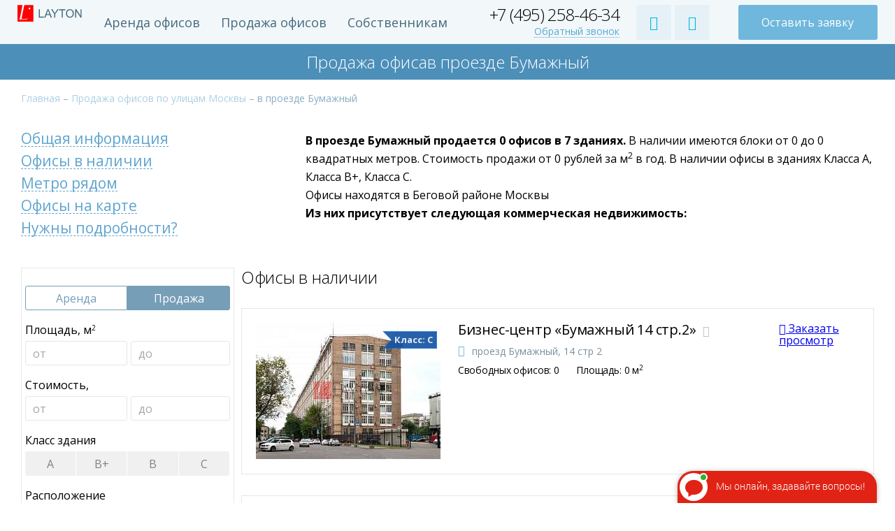

--- FILE ---
content_type: text/html; charset=UTF-8
request_url: https://www.layton.ru/streets_sale/bumazhnyy_proezd/
body_size: 23834
content:
<!DOCTYPE html>
<html lang="ru" class="desktop landscape">
   <head>
      <title>Продажа офиса в проезде Бумажный - 0 предложений | Купить офис от собственника без комиссии</title><meta name="description" content="Продажа офиса в проезде Бумажный по выгодной цене, наш ☎ +7 (495) 258-86-09" />
<link rel="canonical" href="https://www.layton.ru/streets_sale/bumazhnyy_proezd/" />
<link href="/bitrix/cache/css/s2/layton_new_main_onpeak/page_9f9138cd2581a796c3f744d3d9bdea5b/page_9f9138cd2581a796c3f744d3d9bdea5b_v1.css?17546568288086" type="text/css"  rel="stylesheet" />
<link href="/bitrix/cache/css/s2/layton_new_main_onpeak/template_c1f3327b64c3a8b1ed0a784dfcb26d6f/template_c1f3327b64c3a8b1ed0a784dfcb26d6f_v1.css?1760093418243538" type="text/css"  data-template-style="true" rel="stylesheet" />
<!--[if IE 8]><link rel="stylesheet" href="/local/templates/layton_new_main_onpeak/css/ie8.css"><![endif]-->
<!--[if lt IE 9]>
      <script src="/local/templates/layton_new_main_onpeak/js/html5.js" async></script>
      <script src="/local/templates/layton_new_main_onpeak/js/selectivizr.js" async></script>
      <script src="/local/templates/layton_new_main_onpeak/js/css3-mediaqueries.js" async></script>
      <![endif]-->
<meta name="yandex-verification" content="61507258ff1f6d90" />
<meta name="yandex-verification" content="482ec2f44ba3fba1" />
<meta name="yandex-verification" content="68cd5a04b436a9f3" />
<link rel="icon" href="/favicon.ico" type="image/x-icon">
<link rel="shortcut icon" href="/favicon.ico" type="image/x-icon">
<script src="https://cdnjs.cloudflare.com/ajax/libs/gsap/1.18.1/TweenMax.min.js" async></script>
<script src="https://api-maps.yandex.ru/2.1/?lang=ru_RU&mode=debug" type="text/javascript" ></script>
<script src="https://use.fontawesome.com/c777b2f51c.js" async></script>
<meta charset="utf-8">
<meta http-equiv="X-UA-Compatible" content="IE=Edge"/>
<meta name="viewport" content="width=device-width, initial-scale=1, maximum-scale=1" />

<script type="text/javascript"  src="/bitrix/cache/js/s2/layton_new_main_onpeak/template_00acde3abb15798d8411d0a432207cff/template_00acde3abb15798d8411d0a432207cff_v1.js?17600934181038377"></script>
<script type="text/javascript"  src="/bitrix/cache/js/s2/layton_new_main_onpeak/page_a4358fd494bce59a5c003b936ae21b76/page_a4358fd494bce59a5c003b936ae21b76_v1.js?17546568283796"></script>
<script type="text/javascript">var _ba = _ba || []; _ba.push(["aid", "6b652514a20aa2cbc4d93a3b1cef0375"]); _ba.push(["host", "www.layton.ru"]); (function() {var ba = document.createElement("script"); ba.type = "text/javascript"; ba.async = true;ba.src = (document.location.protocol == "https:" ? "https://" : "http://") + "bitrix.info/ba.js";var s = document.getElementsByTagName("script")[0];s.parentNode.insertBefore(ba, s);})();</script>



      <!-- Yandex.Metrika counter -->       <script type="text/javascript" >
           (function(m,e,t,r,i,k,a){m[i]=m[i]||function(){(m[i].a=m[i].a||[]).push(arguments)};
               m[i].l=1*new Date();
               for (var j = 0; j < document.scripts.length; j++) {if (document.scripts[j].src === r) { return; }}
               k=e.createElement(t),a=e.getElementsByTagName(t)[0],k.async=1,k.src=r,a.parentNode.insertBefore(k,a)})
           (window, document, "script", "https://mc.yandex.ru/metrika/tag.js", "ym");

           ym(22506604, "init", {
               clickmap:true,
               trackLinks:true,
               accurateTrackBounce:true,
               webvisor:true
           });
       </script>
       <noscript><div><img src="https://mc.yandex.ru/watch/22506604" style="position:absolute; left:-9999px;" alt="" /></div></noscript>
      <!-- /Yandex.Metrika counter -->
   </head>
      <body>
      <div id="container">
      	<div id="container_1">
      				      <div class="row header-site">
		         <div class="row pc">
		            
<div class="center_content">
	<div class="sect_row">
		<div class="logo col_2_12 col_lg_1_10">
							<a href="/"><img alt="Layton" src='/local/templates/layton_new_main_onpeak/img/logo.svg'/></a>		</div>
		<div class="col_5_12 col_lg_4_10 menu_top">
			<nav class="main-menu">
    <ul>
                <li><a href="/search/">Аренда офисов</a></li>
                <li><a href="/search/?type=sale">Продажа офисов</a></li>
                <li><a href="/owners/">Собственникам</a></li>
            </ul>
</nav>	
		</div>
		<div class="contacts col_2_12 col_lg_2_10">
			<span class="ya-phone-mask" onclick="yaCounter22506604.reachGoal('tel');">
				<a class="phone" href="tel:+74952584634">+7 (495) 258-46-34</a>
			</span>
			<a href="#" class="blue-link ajax_form_popup" data-url="/include/form/call-web.php" data-width="540">Обратный звонок</a>
		</div>
		<div class="col_3_12 col_lg_3_10 sect_row">
			<div class="open-search col_2_10">
				<a href="#" class="open-search-btn">
					<i class="icon-Lupa"></i>
				</a>
				<form method="GET" action="/find/" class="search-form">
					<input type="text" placeholder="Введите id, название или адрес бизнес-центра" name="q">
					<button class="button-search" type="submit"><i class="icon-Lupa"></i></button>
					<span class="button-close"><i class="icon-Close3"></i></span>
				</form>
			</div>
			<div class="col_2_10">
				<a href="/favorite/" class="favourites js-tofav-link">
					<i class="icon-Star2" title="Избранное"></i>
					<span class="count-small"><!--'start_frame_cache_favoriteNumber'--><span class="js-fav-count" id="favoriteNumber"></span><!--'end_frame_cache_favoriteNumber'--></span>
				</a>
			</div>
			<div class="col_6_10">
				<a href="#" class="btn-blue ajax_form_popup" data-url="/include/form/order-web.php" data-width="580">Оставить заявку</a>				
			</div>
		</div>
	</div>		
</div>					         </div>
		         <div class="row mobile">
                    <div class="fixed_mobile">
    <div class="bg"></div>
    <div class="fixed_menu">
        <div class="head">
                            <a href="/"><img src="/local/templates/layton_new_main_onpeak/img/logo.svg" alt="" /></a>
                        <div class="close icon-Close4"></div>
        </div>
            <menu>          	<li class=""><a href="/search/">Аренда офисов</a></li>          	<li class=""><a href="/search/?type=sale">Продажа офисов</a></li>          	<li class=""><a href="/owners/">Собственникам</a></li>          	<li class=""><a href="/about/">О компании</a></li>          	<li class=""><a href="/contacts/">Контакты</a></li>    </menu>        <div class="favourit">
            <a href="/favorite/" class="favourit_mob">
                <span>Избранное</span>
                <span class="count-small"><span class="js-fav-count" id="favoriteNumber"></span></span>
                <i class="icon-Star"></i>
            </a>
        </div>
        <div id="phone">
      <span class="ya-phone" onclick="yaCounter22506604.reachGoal('tel');">
        <a href="tel:+74952584634">+7 (495) 258-46-34</a>
      </span>
        </div>
        <div class="zvonok_mob ajax_form_popup" data-url="/include/form/call-web.php">
            <i class="icon-Obrat_zvonok"></i>
            <span>Обратный звонок</span>
        </div>
        <a href="mailto:office@layton.ru" id="mail">office@layton.ru</a>
        <div class="form_mob ajax_form_popup" data-url="/include/form/order-web.php">
            <i class="icon-Ostav_zayavky"></i>
            <span>Оставить заявку</span>
        </div>
    </div>
</div>
<div class="center_content">
    <div class="sect_row head_mob head_mob-custom">
        <div class="logo logo-custom">
                            <a href="/"><img alt="Layton" src='/local/templates/layton_new_main_onpeak/img/logo.svg'/></a>        </div>

        <div class="mobile_header-popup_form mobile_header-popup_form-custom">
            <a href="#" class="btn-blue ajax_form_popup" data-url="/include/form/order-web.php" data-width="580">Оставить заявку</a>
        </div>
        <div class="mobile_header-menu">
            <a href="#" class="mobile_button"><i class="fa fa-bars"></i></a>
        </div>
    </div>
</div>

<div class="additional-header_block">
  <div class="additional-header_block-left">
    <div class="contacts contacts-custom">
        <div class="mobile_header-phone">
            <a class="header_phone_numberr" href="tel:+74952584634"><img class="header_phone_img" src="/local/templates/layton_new_main_onpeak/img/phone.svg" target="_blank" alt="phone"></a>
        </div>
        <span class="ya-phone-mask ya-phone-mask-custom">
            <a class="phone phone-custom" href="tel:+74952584634">+7 (495) 258-46-34</a>
        </span>
    </div>
  </div>
  <div class="additional-header_block-right">
        <div class="button_search_mobile">
        <i class="icon-Lupa"></i>
    </div>
  </div>
</div>		         </div>
		      </div>
		      <form method="GET" action="/find/" class="search_mobile_form search_mobile_form_custom-mobile">
		         <button class="button-search" type="submit"><i class="icon-Lupa"></i></button>
		         <input type="text" name="q">
		      </form>

	<div class="main-body">
	<div class="top-banner">
		<div class="canvas-background"><div class="stalker-wrap active" data-scheme-type="getInTouch" ></div></div>
		<div class="item-row">
      <h1>Продажа офисав проезде Бумажный</h1>
					</div>
	</div>
	<div class="item-row content">
		<div class="breadcrumbs">
			<a href="/">Главная</a> –
			<a href="/streets_sale/">Продажа офисов по улицам Москвы</a> –
			<span>в проезде Бумажный</span>
		</div>
	</div>		<div class="item-row height_b">        <div class="block_top_landing_page sect_row">
          <ul class="wiki_link_list col_4_12 col_md_hidden">
            <li><a href="#info_build">Общая информация</a></li>
            <li><a href="#list_build">Офисы в наличии</a></li>
            <li><a href="#metro_search">Метро рядом</a></li>
            <li><a href="#bc_map">Офисы на карте</a></li>
            <li><a href="#bc_feedback">Нужны подробности?</a></li>
          </ul>
          <div id="info_build" class="col_8_12 col_md_12_12 top_content_landing_page">
            <span class="bold-replace-b">в проезде Бумажный продается 0 офисов в 7 зданиях.</span> В наличии имеются блоки от 0 до 0 квадратных метров. Стоимость продажи от 0 рублей за м<sup>2</sup> в год. В наличии офисы в зданиях Класса A, Класса B+, Класса C.
            <br />Офисы находятся в Беговой районе Москвы            <br />
            <span class="bold-replace-b">Из них присутствует следующая коммерческая недвижимость:</span>
            <ul class="adress_link color_black">
                          </ul>
                      </div>
        </div><div class="sect_row list_calc">
        <!--noindex-->
<aside class="aside-site first col_3_12">
    <div class="col_hidden col_md_visible filter_bg"></div>


    <form action="/search/" method="GET" class="main-form list-form js-filter-form ">
    <div class="filtr_popup col_hidden col_md_visible"><span>Настройте фильтр:</span><i class="icon-Close"></i></div>
        <div class="row">
            <ul class="styled-list sect_row">
                <li class="col_lg_6_12">
                    <input type="radio" name="type" id="rent" value="rent" >
                    <label for="rent">Аренда</label>
                </li>
                <li class="col_lg_6_12">
                    <input type="radio" name="type" id="sale" value="sale" checked>
                    <label for="sale">Продажа</label>
                </li>
            </ul>
        </div>
        <div class="row">
                    <label>Площадь, м<sup>2</sup></label>
            <div class="input sect_row">
                <div class="col col_lg_6_12">
                    <input type="text" value="" name="squareFrom" class="onlynum" placeholder="от">
                </div>
                <div class="col col_lg_6_12">
                    <input type="text" value="" name="squareTo" class="onlynum" placeholder="до">
                </div>
            </div>
        </div>
        <div class="row">
            <label>Стоимость,</label>
            <select class="select2" name="priceType">
                                <option value="metr" >руб./м<sup>2</sup></option>
                <option value="full" >общая</option>            </select>
            <div class="input">
                             <div class="col">
                    <input type="text" value="" name="priceFrom" class="onlynum" placeholder="от">
                </div>
                <div class="col">
                    <input type="text" value="" name="priceTo" class="onlynum" placeholder="до">
                </div>
            </div>
        </div>
        <div class="row">
            <label>Класс здания</label>
            <div class="input">
                <ul class="styled-list silver sect_row">
                    <li class="col_lg_3_12"><input type="checkbox" id="calc1" name="classHouse[]" value="A" ><label for="calc1">A</label></li>
                    <li class="col_lg_3_12"><input type="checkbox" id="calc2" name="classHouse[]" value="B+" ><label for="calc2">B+</label></li>
                    <li class="col_lg_3_12"><input type="checkbox" id="calc3" name="classHouse[]" value="B" ><label for="calc3">B</label></li>
                    <li class="col_lg_3_12"><input type="checkbox" id="calc4" name="classHouse[]" value="C" ><label for="calc4">C</label></li>
                </ul>
            </div>
        </div>
        <div class="row col_md_hidden">
            <label>Расположение</label>
            <div class="input">
                <ul class="styled-list silver inline js-place-list sect_row">
                    <li class="show-popup" data-popup-id="metro-popup"><input type="radio" id="metro" class="js-location-metro" name="location" value="metro" ><label for="metro">Метро</label></li>
                    <li class="show-popup" data-popup-id="region-popup"><input type="radio" id="region" class="js-location-region" name="location" value="region" ><label for="region">Район</label></li>
                    <li class="show-popup" data-popup-id="map-popup"><input type="radio" id="map" class="js-location-map" name="location" value="map" ><label for="map">Карта</label></li>
                </ul>
                <input type="hidden" name="location-metro" id="output-loc-metro" />
                <input type="hidden" name="location-region" id="output-loc-region" />
                <input type="hidden" name="location-map" id="output-loc-map" />
            </div>
        </div>

        <div class="row col_hidden col_md_visible map_region_mob_block">
            <label>Расположение</label>
            <div class="input">
                <ul class="styled-list silver inline sect_row">
                    <li class="col_md_6_12" >
                      <input type="radio" id="metro_mob" name="location" value="metro" >
                      <label for="metro_mob">Метро</label>
                    </li>
                    <li class="col_md_6_12" >
                      <input type="radio" id="region_mob" name="location" value="region" >
                      <label for="region_mob">Район</label>
                    </li>
                </ul>
            </div>
        <div class="row metro_mob">
          <div class="metro-mobile-block">
  <div class="top-row">
    <div class="small_title">Группы станций метро:</div>
    <div class="stations js-station-fast">
      <a href="#" class="keep" data-select="[2396,2423,2362,2445,2404,2348,2398,2405,2358,2365,2321,2374,2318,2385,2478,2434,2379]">Все станции на кольцевой </a>
      <a href="#" class="keep" data-select="[2473,2455,2443,2440,2457,2477,2367,2382,2425,2446,2476,2371,2377,2403,2447,2415,2359,2394,2454,2324,2310,2326,2435,2314,2369,2418]">Все станции внутри кольца</a>
      <a href="#" data-select="[2396,2423,2362,2445,2404,2348,2398,2405,2358,2365,2321,2374,2318,2385,2478,2434,2379,2430,2455,2473,2427,2443,2366,2367,2440,2359,2428,2414,2421,2394,2454,2418,2369,2479,2308,2319,2415,2462,2425,2382,2346,2471,2406,2345,2442,2497,2446,2476,2477,2457,2435,2456,2368,2350,2371,2377,2403,2447,2324,2310,2326,2314]">+1 станция от кольцевой</a>
      <a href="#" data-select="[2430,2385,2396,2455,2473,2427,2423,2443,2362,2366,2367,2374,2478,2440,2445,2428,2379,2414,2421,2394,2454,2418,2434,2348,2398,2405,2369,2479,2404,2308,2319,2415,2358,2365,2318,2462,2425,2321,2382,2471,2406,2345,2442,2497,2446,2476,2477,2457,2456,2368,2350,2371,2377,2403,2447,2310,2324,2326,2314,2435,2359,2380,2351,2338,2376,2439,2375,2320,2384]">В пределах ТТК</a>
      <a href="#" class="keep" data-select="[2345,2497,2384]">Москва-Сити</a>
    </div>
    <!--<div class="actions">
      <div class="sect_row">
        <a href="#" class="col_3_12 btn-blue js-select-metro">Сохранить</a>
        <a href="#" class="col_3_12 btn-yellow js-show-metro">Показать</a>
      </div>
    </div>-->
  </div>
  <div class="small_title">Станций метро:</div>
  <div class="scroll-block">
    <!--<a href="#" class="blue-link transparent remove-selection js-unselect-metro">Снять выделение</a>-->
            <div class="first_letter">А</div>
        <ul>      <li class="metro-2307" data-id="2307"><a href="#">Авиамоторная</a></li>      <li class="metro-2308" data-id="2308"><a href="#">Автозаводская</a></li>      <li class="metro-2309" data-id="2309"><a href="#">Академическая</a></li>      <li class="metro-2310" data-id="2310"><a href="#">Александровский сад</a></li>      <li class="metro-2311" data-id="2311"><a href="#">Алексеевская</a></li>      <li class="metro-79724" data-id="79724"><a href="#">Алма-Атинская</a></li>      <li class="metro-2312" data-id="2312"><a href="#">Алтуфьево</a></li>      <li class="metro-2313" data-id="2313"><a href="#">Аннино</a></li>      <li class="metro-2314" data-id="2314"><a href="#">Арбатская</a></li>      <li class="metro-2315" data-id="2315"><a href="#">Аэропорт</a></li></ul>        <div class="first_letter">Б</div>
        <ul>      <li class="metro-2329" data-id="2329"><a href="#">Б-р Дмитрия Донского</a></li>      <li class="metro-2316" data-id="2316"><a href="#">Бабушкинская</a></li>      <li class="metro-2317" data-id="2317"><a href="#">Багратионовская</a></li>      <li class="metro-2318" data-id="2318"><a href="#">Баррикадная</a></li>      <li class="metro-2319" data-id="2319"><a href="#">Бауманская</a></li>      <li class="metro-2320" data-id="2320"><a href="#">Беговая</a></li>      <li class="metro-2321" data-id="2321"><a href="#">Белорусская</a></li>      <li class="metro-2322" data-id="2322"><a href="#">Беляево</a></li>      <li class="metro-2323" data-id="2323"><a href="#">Бибирево</a></li>      <li class="metro-2324" data-id="2324"><a href="#">Библиотека им. Ленина</a></li>      <li class="metro-79577" data-id="79577"><a href="#">Битцевский Парк</a></li>      <li class="metro-2490" data-id="2490"><a href="#">Борисово</a></li>      <li class="metro-2326" data-id="2326"><a href="#">Боровицкая</a></li>      <li class="metro-2327" data-id="2327"><a href="#">Боровицкое шоссе</a></li>      <li class="metro-2328" data-id="2328"><a href="#">Ботанический сад</a></li>      <li class="metro-2496" data-id="2496"><a href="#">Братеево</a></li>      <li class="metro-2330" data-id="2330"><a href="#">Братиславская</a></li>      <li class="metro-2331" data-id="2331"><a href="#">Бульвар Адм. Ушакова</a></li>      <li class="metro-79725" data-id="79725"><a href="#">Бульвар Рокоссовского</a></li>      <li class="metro-2332" data-id="2332"><a href="#">Бунинская Аллея</a></li>      <li class="metro-100225" data-id="100225"><a href="#">Бутырская</a></li></ul>        <div class="first_letter">В</div>
        <ul>      <li class="metro-2333" data-id="2333"><a href="#">Варшавская</a></li>      <li class="metro-2334" data-id="2334"><a href="#">ВДНХ</a></li>      <li class="metro-2335" data-id="2335"><a href="#">Владыкино</a></li>      <li class="metro-2336" data-id="2336"><a href="#">Водный стадион</a></li>      <li class="metro-2337" data-id="2337"><a href="#">Войковская</a></li>      <li class="metro-2338" data-id="2338"><a href="#">Волгоградский проспект</a></li>      <li class="metro-2339" data-id="2339"><a href="#">Волжская</a></li>      <li class="metro-2340" data-id="2340"><a href="#">Волоколамская</a></li>      <li class="metro-2341" data-id="2341"><a href="#">Воробьевы горы</a></li>      <li class="metro-2342" data-id="2342"><a href="#">Востряково</a></li>      <li class="metro-2345" data-id="2345"><a href="#">Выставочная</a></li>      <li class="metro-2343" data-id="2343"><a href="#">Выставочный центр</a></li>      <li class="metro-2344" data-id="2344"><a href="#">Выхино</a></li></ul>        <div class="first_letter">Д</div>
        <ul>      <li class="metro-2497" data-id="2497"><a href="#">Деловой центр</a></li>      <li class="metro-2346" data-id="2346"><a href="#">Динамо</a></li>      <li class="metro-2347" data-id="2347"><a href="#">Дмитровская</a></li>      <li class="metro-2348" data-id="2348"><a href="#">Добрынинская</a></li>      <li class="metro-2349" data-id="2349"><a href="#">Домодедовская</a></li>      <li class="metro-2350" data-id="2350"><a href="#">Достоевская</a></li>      <li class="metro-2351" data-id="2351"><a href="#">Дубровка</a></li></ul>        <div class="first_letter">Ж</div>
        <ul>      <li class="metro-79573" data-id="79573"><a href="#">Жулебино</a></li></ul>        <div class="first_letter">З</div>
        <ul>      <li class="metro-2488" data-id="2488"><a href="#">Зябликово</a></li></ul>        <div class="first_letter">И</div>
        <ul>      <li class="metro-2353" data-id="2353"><a href="#">Измайловская</a></li></ul>        <div class="first_letter">К</div>
        <ul>      <li class="metro-2354" data-id="2354"><a href="#">Калужская</a></li>      <li class="metro-2355" data-id="2355"><a href="#">Кантемировская</a></li>      <li class="metro-2356" data-id="2356"><a href="#">Каховская</a></li>      <li class="metro-2357" data-id="2357"><a href="#">Каширская</a></li>      <li class="metro-2358" data-id="2358"><a href="#">Киевская</a></li>      <li class="metro-100226" data-id="100226"><a href="#">Киевская</a></li>      <li class="metro-2359" data-id="2359"><a href="#">Китай-город</a></li>      <li class="metro-2360" data-id="2360"><a href="#">Кожуховская</a></li>      <li class="metro-2361" data-id="2361"><a href="#">Коломенская</a></li>      <li class="metro-2362" data-id="2362"><a href="#">Комсомольская</a></li>      <li class="metro-2363" data-id="2363"><a href="#">Коньково</a></li>      <li class="metro-79574" data-id="79574"><a href="#">Котельники</a></li>      <li class="metro-2364" data-id="2364"><a href="#">Красногвардейская</a></li>      <li class="metro-2365" data-id="2365"><a href="#">Краснопресненская</a></li>      <li class="metro-2366" data-id="2366"><a href="#">Красносельская</a></li>      <li class="metro-2367" data-id="2367"><a href="#">Красные ворота</a></li>      <li class="metro-2368" data-id="2368"><a href="#">Крестьянская застава</a></li>      <li class="metro-2369" data-id="2369"><a href="#">Кропоткинская</a></li>      <li class="metro-2370" data-id="2370"><a href="#">Крылатское</a></li>      <li class="metro-2371" data-id="2371"><a href="#">Кузнецкий мост</a></li>      <li class="metro-2372" data-id="2372"><a href="#">Кузьминки</a></li>      <li class="metro-2373" data-id="2373"><a href="#">Кунцевская</a></li>      <li class="metro-103841" data-id="103841"><a href="#">Кунцевская</a></li>      <li class="metro-2374" data-id="2374"><a href="#">Курская</a></li>      <li class="metro-2375" data-id="2375"><a href="#">Кутузовская</a></li></ul>        <div class="first_letter">Л</div>
        <ul>      <li class="metro-2376" data-id="2376"><a href="#">Ленинский проспект</a></li>      <li class="metro-79572" data-id="79572"><a href="#">Лермонтовский проспект</a></li>      <li class="metro-79576" data-id="79576"><a href="#">Лесопарковая</a></li>      <li class="metro-2493" data-id="2493"><a href="#">Лихоборы</a></li>      <li class="metro-2377" data-id="2377"><a href="#">Лубянка</a></li>      <li class="metro-2378" data-id="2378"><a href="#">Люблино</a></li></ul>        <div class="first_letter">М</div>
        <ul>      <li class="metro-2379" data-id="2379"><a href="#">Марксистская</a></li>      <li class="metro-2380" data-id="2380"><a href="#">Марьина роща</a></li>      <li class="metro-2381" data-id="2381"><a href="#">Марьино</a></li>      <li class="metro-2382" data-id="2382"><a href="#">Маяковская</a></li>      <li class="metro-2383" data-id="2383"><a href="#">Медведково</a></li>      <li class="metro-2384" data-id="2384"><a href="#">Международная</a></li>      <li class="metro-2385" data-id="2385"><a href="#">Менделеевская</a></li>      <li class="metro-2386" data-id="2386"><a href="#">Митино</a></li>      <li class="metro-2387" data-id="2387"><a href="#">Молодежная</a></li>      <li class="metro-2487" data-id="2487"><a href="#">Мякинино</a></li></ul>        <div class="first_letter">Н</div>
        <ul>      <li class="metro-2388" data-id="2388"><a href="#">Нагатинская</a></li>      <li class="metro-2389" data-id="2389"><a href="#">Нагорная</a></li>      <li class="metro-2390" data-id="2390"><a href="#">Нахимовский проспект</a></li>      <li class="metro-2391" data-id="2391"><a href="#">Никулинская</a></li>      <li class="metro-2392" data-id="2392"><a href="#">Новогиреево</a></li>      <li class="metro-2393" data-id="2393"><a href="#">Новокосино</a></li>      <li class="metro-2394" data-id="2394"><a href="#">Новокузнецкая</a></li>      <li class="metro-2395" data-id="2395"><a href="#">Новопеределкино</a></li>      <li class="metro-2396" data-id="2396"><a href="#">Новослободская</a></li>      <li class="metro-2325" data-id="2325"><a href="#">Новоясеневская</a></li>      <li class="metro-2397" data-id="2397"><a href="#">Новые Черемушки</a></li></ul>        <div class="first_letter">О</div>
        <ul>      <li class="metro-2398" data-id="2398"><a href="#">Октябрьская</a></li>      <li class="metro-2399" data-id="2399"><a href="#">Октябрьское поле</a></li>      <li class="metro-2400" data-id="2400"><a href="#">Олимпийская деревня</a></li>      <li class="metro-2401" data-id="2401"><a href="#">Орехово</a></li>      <li class="metro-2494" data-id="2494"><a href="#">Останкино</a></li>      <li class="metro-2402" data-id="2402"><a href="#">Отрадное</a></li>      <li class="metro-2403" data-id="2403"><a href="#">Охотный ряд</a></li></ul>        <div class="first_letter">П</div>
        <ul>      <li class="metro-2404" data-id="2404"><a href="#">Павелецкая</a></li>      <li class="metro-2405" data-id="2405"><a href="#">Парк культуры</a></li>      <li class="metro-2406" data-id="2406"><a href="#">Парк Победы</a></li>      <li class="metro-2407" data-id="2407"><a href="#">Партизанская</a></li>      <li class="metro-2408" data-id="2408"><a href="#">Первомайская</a></li>      <li class="metro-2409" data-id="2409"><a href="#">Перово</a></li>      <li class="metro-2410" data-id="2410"><a href="#">Петровско-Разумовская</a></li>      <li class="metro-2411" data-id="2411"><a href="#">Печатники</a></li>      <li class="metro-2412" data-id="2412"><a href="#">Пионерская</a></li>      <li class="metro-2413" data-id="2413"><a href="#">Планерная</a></li>      <li class="metro-2414" data-id="2414"><a href="#">Площадь Ильича</a></li>      <li class="metro-2415" data-id="2415"><a href="#">Площадь революции</a></li>      <li class="metro-2416" data-id="2416"><a href="#">Площадь Суворова</a></li>      <li class="metro-2417" data-id="2417"><a href="#">Полежаевская</a></li>      <li class="metro-2418" data-id="2418"><a href="#">Полянка</a></li>      <li class="metro-2419" data-id="2419"><a href="#">Пражская</a></li>      <li class="metro-2420" data-id="2420"><a href="#">Преображенская площадь</a></li>      <li class="metro-2421" data-id="2421"><a href="#">Пролетарская</a></li>      <li class="metro-2352" data-id="2352"><a href="#">Пронская</a></li>      <li class="metro-2422" data-id="2422"><a href="#">Просп. Вернадского</a></li>      <li class="metro-2423" data-id="2423"><a href="#">Проспект Мира</a></li>      <li class="metro-100227" data-id="100227"><a href="#">Проспект мира</a></li>      <li class="metro-2424" data-id="2424"><a href="#">Профсоюзная</a></li>      <li class="metro-2425" data-id="2425"><a href="#">Пушкинская</a></li>      <li class="metro-79570" data-id="79570"><a href="#">Пятницкое шоссе</a></li></ul>        <div class="first_letter">Р</div>
        <ul>      <li class="metro-2426" data-id="2426"><a href="#">Речной вокзал</a></li>      <li class="metro-2427" data-id="2427"><a href="#">Рижская</a></li>      <li class="metro-2428" data-id="2428"><a href="#">Римская</a></li>      <li class="metro-79579" data-id="79579"><a href="#">Румянцево</a></li>      <li class="metro-2429" data-id="2429"><a href="#">Рязанский проспект</a></li></ul>        <div class="first_letter">С</div>
        <ul>      <li class="metro-2430" data-id="2430"><a href="#">Савеловская</a></li>      <li class="metro-79580" data-id="79580"><a href="#">Саларьево</a></li>      <li class="metro-2431" data-id="2431"><a href="#">Свиблово</a></li>      <li class="metro-2432" data-id="2432"><a href="#">Севастопольская</a></li>      <li class="metro-2492" data-id="2492"><a href="#">Селигерская</a></li>      <li class="metro-2433" data-id="2433"><a href="#">Семеновская</a></li>      <li class="metro-2434" data-id="2434"><a href="#">Серпуховская</a></li>      <li class="metro-2495" data-id="2495"><a href="#">Славянский бульвар</a></li>      <li class="metro-2435" data-id="2435"><a href="#">Смоленская</a></li>      <li class="metro-2436" data-id="2436"><a href="#">Сокол</a></li>      <li class="metro-2437" data-id="2437"><a href="#">Сокольники</a></li>      <li class="metro-2438" data-id="2438"><a href="#">Солнцево</a></li>      <li class="metro-79571" data-id="79571"><a href="#">Спартак</a></li>      <li class="metro-2439" data-id="2439"><a href="#">Спортивная</a></li>      <li class="metro-2440" data-id="2440"><a href="#">Сретенский бульвар</a></li>      <li class="metro-2441" data-id="2441"><a href="#">Строгино</a></li>      <li class="metro-2442" data-id="2442"><a href="#">Студенческая</a></li>      <li class="metro-2443" data-id="2443"><a href="#">Сухаревская</a></li>      <li class="metro-2444" data-id="2444"><a href="#">Сходненская</a></li></ul>        <div class="first_letter">Т</div>
        <ul>      <li class="metro-2445" data-id="2445"><a href="#">Таганская</a></li>      <li class="metro-2446" data-id="2446"><a href="#">Тверская</a></li>      <li class="metro-2447" data-id="2447"><a href="#">Театральная</a></li>      <li class="metro-2448" data-id="2448"><a href="#">Текстильщики</a></li>      <li class="metro-2449" data-id="2449"><a href="#">Телецентр</a></li>      <li class="metro-2450" data-id="2450"><a href="#">Теплый стан</a></li>      <li class="metro-2451" data-id="2451"><a href="#">Терешково</a></li>      <li class="metro-79575" data-id="79575"><a href="#">Технопарк</a></li>      <li class="metro-2452" data-id="2452"><a href="#">Тимирязевская</a></li>      <li class="metro-2453" data-id="2453"><a href="#">Тимирязевская</a></li>      <li class="metro-2454" data-id="2454"><a href="#">Третьяковская</a></li>      <li class="metro-79578" data-id="79578"><a href="#">Тропарево</a></li>      <li class="metro-2455" data-id="2455"><a href="#">Трубная</a></li>      <li class="metro-2456" data-id="2456"><a href="#">Тульская</a></li>      <li class="metro-2457" data-id="2457"><a href="#">Тургеневская</a></li>      <li class="metro-2458" data-id="2458"><a href="#">Тушинская</a></li></ul>        <div class="first_letter">у</div>
        <ul>      <li class="metro-2459" data-id="2459"><a href="#">ул. ак. Королева</a></li>      <li class="metro-2460" data-id="2460"><a href="#">ул. Милашенкова</a></li>      <li class="metro-2461" data-id="2461"><a href="#">ул. Сергея Эйзенштейна</a></li></ul>        <div class="first_letter">У</div>
        <ul>      <li class="metro-2462" data-id="2462"><a href="#">Улица 1905 года</a></li>      <li class="metro-2463" data-id="2463"><a href="#">Улица Академика Янгеля</a></li>      <li class="metro-2464" data-id="2464"><a href="#">Улица Горчакова</a></li>      <li class="metro-2465" data-id="2465"><a href="#">Улица Подбельского</a></li>      <li class="metro-2466" data-id="2466"><a href="#">Улица Скобелевская</a></li>      <li class="metro-2467" data-id="2467"><a href="#">Улица Старокачаловская</a></li>      <li class="metro-2468" data-id="2468"><a href="#">Университет</a></li></ul>        <div class="first_letter">Ф</div>
        <ul>      <li class="metro-2469" data-id="2469"><a href="#">Филевский парк</a></li>      <li class="metro-2470" data-id="2470"><a href="#">Фили</a></li>      <li class="metro-100228" data-id="100228"><a href="#">Фонвизинская</a></li>      <li class="metro-2471" data-id="2471"><a href="#">Фрунзенская</a></li></ul>        <div class="first_letter">Ц</div>
        <ul>      <li class="metro-2472" data-id="2472"><a href="#">Царицыно</a></li>      <li class="metro-2473" data-id="2473"><a href="#">Цветной бульвар</a></li></ul>        <div class="first_letter">Ч</div>
        <ul>      <li class="metro-2474" data-id="2474"><a href="#">Черкизовская</a></li>      <li class="metro-2475" data-id="2475"><a href="#">Чертановская</a></li>      <li class="metro-2476" data-id="2476"><a href="#">Чеховская</a></li>      <li class="metro-2477" data-id="2477"><a href="#">Чистые пруды</a></li>      <li class="metro-2478" data-id="2478"><a href="#">Чкаловская</a></li></ul>        <div class="first_letter">Ш</div>
        <ul>      <li class="metro-2479" data-id="2479"><a href="#">Шаболовская</a></li>      <li class="metro-2489" data-id="2489"><a href="#">Шипиловская</a></li>      <li class="metro-2480" data-id="2480"><a href="#">Шоссе Энтузиастов</a></li></ul>        <div class="first_letter">Щ</div>
        <ul>      <li class="metro-2481" data-id="2481"><a href="#">Щелковская</a></li>      <li class="metro-2482" data-id="2482"><a href="#">Щукинская</a></li></ul>        <div class="first_letter">Э</div>
        <ul>      <li class="metro-2483" data-id="2483"><a href="#">Электрозаводская</a></li></ul>        <div class="first_letter">Ю</div>
        <ul>      <li class="metro-2491" data-id="2491"><a href="#">Юбилейная</a></li>      <li class="metro-2484" data-id="2484"><a href="#">Юго-западная</a></li>      <li class="metro-2485" data-id="2485"><a href="#">Южная</a></li></ul>        <div class="first_letter">Я</div>
        <ul>      <li class="metro-2486" data-id="2486"><a href="#">Ясенево</a></li></ul>  </div>
</div>        </div>
        <div class="row col_hidden col_md_visible region_mob">
            
			<div class="region-block_mob">
				<div class="top-row">
					<p>Выделите нужные районы</p>
				</div>
				<ul class="region-list sect_row">
										<li class=" col_3_12 col_sm_4_12">
						<a href="#" class="js-select-all" data-code="СЗАО">
							<i class="icon-szao"></i>
							<span>СЗАО</span>
						</a>
					</li>
										<li class=" col_3_12 col_sm_4_12">
						<a href="#" class="js-select-all" data-code="САО">
							<i class="icon-sao"></i>
							<span>САО</span>
						</a>
					</li>
										<li class=" col_3_12 col_sm_4_12">
						<a href="#" class="js-select-all" data-code="СВАО">
							<i class="icon-svao"></i>
							<span>СВАО</span>
						</a>
					</li>
										<li class=" col_3_12 col_sm_4_12">
						<a href="#" class="js-select-all" data-code="ЗАО">
							<i class="icon-zao"></i>
							<span>ЗАО</span>
						</a>
					</li>
										<li class=" col_3_12 col_sm_4_12">
						<a href="#" class="js-select-all" data-code="ЦАО">
							<i class="icon-cao"></i>
							<span>ЦАО</span>
						</a>
					</li>

										<li class=" col_3_12 col_sm_4_12">
						<a href="#" class="js-select-all" data-code="ВАО">
							<i class="icon-vao"></i>
							<span>ВАО</span>
						</a>
					</li>
										<li class=" col_3_12 col_sm_4_12">
						<a href="#" class="js-select-all" data-code="ЮЗАО">
							<i class="icon-uzao"></i>
							<span>ЮЗАО</span>
						</a>
					</li>

										<li class=" col_3_12 col_sm_4_12">
						<a href="#" class="js-select-all" data-code="ЮАО">
							<i class="icon-uao"></i>
							<span>ЮАО</span>
						</a>
					</li>
										<li class=" col_3_12 col_sm_4_12">
						<a href="#" class="js-select-all" data-code="ЮВАО">
							<i class="icon-uvao"></i>
							<span>ЮВАО</span>
						</a>
					</li>
				</ul>

				<div class="scroll-block js-item-list sect_row">
						<div class="col_12_12">
							<h4>ЦАО</h4>
							<ul class="list" data-name="ЦАО">
                                                                    <li><a href="#" class="js-select-reg " data-id="58313">Арбат</a></li>
                                                                    <li><a href="#" class="js-select-reg " data-id="58321">Басманный</a></li>
                                                                    <li><a href="#" class="js-select-reg " data-id="58314">Замоскворечье</a></li>
                                                                    <li><a href="#" class="js-select-reg " data-id="58317">Красносельский</a></li>
                                                                    <li><a href="#" class="js-select-reg " data-id="58315">Мещанский</a></li>
                                                                    <li><a href="#" class="js-select-reg " data-id="58322">Пресненский</a></li>
                                                                    <li><a href="#" class="js-select-reg " data-id="58318">Таганский</a></li>
                                                                    <li><a href="#" class="js-select-reg " data-id="58319">Тверской</a></li>
                                                                    <li><a href="#" class="js-select-reg " data-id="58320">Хамовники</a></li>
                                                                    <li><a href="#" class="js-select-reg " data-id="58316">Якиманка</a></li>
                                							</ul>
							<h4>ЮВАО</h4>
							<ul class="list" data-name="ЮВАО">
								                                    <li><a href="#" class="js-select-reg " data-id="58401">Выхино-Жулебино</a></li>
                                                                    <li><a href="#" class="js-select-reg " data-id="58395">Капотня</a></li>
                                                                    <li><a href="#" class="js-select-reg " data-id="58396">Кузьминки</a></li>
                                                                    <li><a href="#" class="js-select-reg " data-id="58397">Лефортово</a></li>
                                                                    <li><a href="#" class="js-select-reg " data-id="58403">Люблино</a></li>
                                                                    <li><a href="#" class="js-select-reg " data-id="58400">Марьино</a></li>
                                                                    <li><a href="#" class="js-select-reg " data-id="58398">Некрасовка</a></li>
                                                                    <li><a href="#" class="js-select-reg " data-id="58399">Нижегородский</a></li>
                                                                    <li><a href="#" class="js-select-reg " data-id="58402">Печатники</a></li>
                                                                    <li><a href="#" class="js-select-reg " data-id="58394">Рязанский</a></li>
                                                                    <li><a href="#" class="js-select-reg " data-id="58393">Текстильщики</a></li>
                                                                    <li><a href="#" class="js-select-reg " data-id="58392">Южнопортовый</a></li>
                                							</ul>
							<h4>СЗАО</h4>
							<ul class="list" data-name="СЗАО">
								                                    <li><a href="#" class="js-select-reg " data-id="58327">Митино</a></li>
                                                                    <li><a href="#" class="js-select-reg " data-id="58328">Покровское-Стрешнево</a></li>
                                                                    <li><a href="#" class="js-select-reg " data-id="58324">Северное Тушино</a></li>
                                                                    <li><a href="#" class="js-select-reg " data-id="58329">Строгино</a></li>
                                                                    <li><a href="#" class="js-select-reg " data-id="58330">Хорошёво-Мнёвники</a></li>
                                                                    <li><a href="#" class="js-select-reg " data-id="58323">Щукино</a></li>
                                                                    <li><a href="#" class="js-select-reg " data-id="58325">Южное Тушино</a></li>
                                							</ul>
						</div>
						<div class="col_12_12">
							<h4>САО</h4>
							<ul class="list" data-name="САО">
								                                    <li><a href="#" class="js-select-reg " data-id="58385">Аэропорт</a></li>
                                                                    <li><a href="#" class="js-select-reg " data-id="58378">Беговой</a></li>
                                                                    <li><a href="#" class="js-select-reg " data-id="58379">Бескудниковский</a></li>
                                                                    <li><a href="#" class="js-select-reg " data-id="58381">Войковский</a></li>
                                                                    <li><a href="#" class="js-select-reg " data-id="58380">Восточное Дегунино</a></li>
                                                                    <li><a href="#" class="js-select-reg " data-id="58389">Головинский</a></li>
                                                                    <li><a href="#" class="js-select-reg " data-id="58384">Дмитровский</a></li>
                                                                    <li><a href="#" class="js-select-reg " data-id="58390">Западное Дегунино</a></li>
                                                                    <li><a href="#" class="js-select-reg " data-id="58383">Коптево</a></li>
                                                                    <li><a href="#" class="js-select-reg " data-id="58387">Левобережный</a></li>
                                                                    <li><a href="#" class="js-select-reg " data-id="58391">Молжаниновский</a></li>
                                                                    <li><a href="#" class="js-select-reg " data-id="58376">Савёловский</a></li>
                                                                    <li><a href="#" class="js-select-reg " data-id="58377">Сокол</a></li>
                                                                    <li><a href="#" class="js-select-reg " data-id="58388">Тимирязевский</a></li>
                                                                    <li><a href="#" class="js-select-reg " data-id="58382">Ховрино</a></li>
                                                                    <li><a href="#" class="js-select-reg " data-id="58386">Хорошёвский</a></li>
                                							</ul>
							<h4>ЮАО</h4>
							<ul class="list" data-name="ЮАО">
								                                    <li><a href="#" class="js-select-reg " data-id="58357">Бирюлёво Восточное</a></li>
                                                                    <li><a href="#" class="js-select-reg " data-id="58349">Бирюлёво Западное</a></li>
                                                                    <li><a href="#" class="js-select-reg " data-id="58352">Братеево</a></li>
                                                                    <li><a href="#" class="js-select-reg " data-id="58354">Даниловский</a></li>
                                                                    <li><a href="#" class="js-select-reg " data-id="58346">Донской</a></li>
                                                                    <li><a href="#" class="js-select-reg " data-id="58343">Зябликово</a></li>
                                                                    <li><a href="#" class="js-select-reg " data-id="58358">Москворечье-Сабурово</a></li>
                                                                    <li><a href="#" class="js-select-reg " data-id="58347">Нагатино-Садовники</a></li>
                                                                    <li><a href="#" class="js-select-reg " data-id="58355">Нагатинский Затон</a></li>
                                                                    <li><a href="#" class="js-select-reg " data-id="58344">Нагорный</a></li>
                                                                    <li><a href="#" class="js-select-reg " data-id="58348">Орехово-Борисово Северное</a></li>
                                                                    <li><a href="#" class="js-select-reg " data-id="58356">Орехово-Борисово Южное</a></li>
                                                                    <li><a href="#" class="js-select-reg " data-id="58350">Царицыно</a></li>
                                                                    <li><a href="#" class="js-select-reg " data-id="58345">Чертаново Северное</a></li>
                                                                    <li><a href="#" class="js-select-reg " data-id="58351">Чертаново Центральное</a></li>
                                                                    <li><a href="#" class="js-select-reg " data-id="58353">Чертаново Южное</a></li>
                                							</ul>
						</div>
						<div class="col_12_12">
							<h4>СВАО</h4>
							<ul class="list" data-name="СВАО">
								                                    <li><a href="#" class="js-select-reg " data-id="58367">Алексеевский</a></li>
                                                                    <li><a href="#" class="js-select-reg " data-id="58359">Алтуфьевский</a></li>
                                                                    <li><a href="#" class="js-select-reg " data-id="58365">Бабушкинский</a></li>
                                                                    <li><a href="#" class="js-select-reg " data-id="58371">Бибирево</a></li>
                                                                    <li><a href="#" class="js-select-reg " data-id="58369">Бутырский</a></li>
                                                                    <li><a href="#" class="js-select-reg " data-id="58368">Лианозово</a></li>
                                                                    <li><a href="#" class="js-select-reg " data-id="58366">Лосиноостровский</a></li>
                                                                    <li><a href="#" class="js-select-reg " data-id="58361">Марфино</a></li>
                                                                    <li><a href="#" class="js-select-reg " data-id="58364">Марьина роща</a></li>
                                                                    <li><a href="#" class="js-select-reg " data-id="58375">Останкинский</a></li>
                                                                    <li><a href="#" class="js-select-reg " data-id="58372">Отрадное</a></li>
                                                                    <li><a href="#" class="js-select-reg " data-id="58360">Ростокино</a></li>
                                                                    <li><a href="#" class="js-select-reg " data-id="58363">Свиблово</a></li>
                                                                    <li><a href="#" class="js-select-reg " data-id="58370">Северное Медведково</a></li>
                                                                    <li><a href="#" class="js-select-reg " data-id="58373">Северный</a></li>
                                                                    <li><a href="#" class="js-select-reg " data-id="58362">Южное Медведково</a></li>
                                                                    <li><a href="#" class="js-select-reg " data-id="58374">Ярославский</a></li>
                                							</ul>
							<h4>ЮЗАО</h4>
							<ul class="list" data-name="ЮЗАО">
								                                    <li><a href="#" class="js-select-reg " data-id="58335">Академический</a></li>
                                                                    <li><a href="#" class="js-select-reg " data-id="58336">Гагаринский</a></li>
                                                                    <li><a href="#" class="js-select-reg " data-id="58333">Зюзино</a></li>
                                                                    <li><a href="#" class="js-select-reg " data-id="58337">Коньково</a></li>
                                                                    <li><a href="#" class="js-select-reg " data-id="58331">Котловка</a></li>
                                                                    <li><a href="#" class="js-select-reg " data-id="58332">Ломоносовский</a></li>
                                                                    <li><a href="#" class="js-select-reg " data-id="58338">Обручевский</a></li>
                                                                    <li><a href="#" class="js-select-reg " data-id="58339">Северное Бутово</a></li>
                                                                    <li><a href="#" class="js-select-reg " data-id="58340">Теплый стан</a></li>
                                                                    <li><a href="#" class="js-select-reg " data-id="58334">Черёмушки</a></li>
                                                                    <li><a href="#" class="js-select-reg " data-id="58342">Южное Бутово</a></li>
                                                                    <li><a href="#" class="js-select-reg " data-id="58341">Ясенево</a></li>
                                							</ul>
						</div>
						<div class="col_12_12">
							<h4>ЗАО</h4>
							<ul class="list" data-name="ЗАО">
								                                    <li><a href="#" class="js-select-reg " data-id="58430">Внуково</a></li>
                                                                    <li><a href="#" class="js-select-reg " data-id="58423">Дорогомилово</a></li>
                                                                    <li><a href="#" class="js-select-reg " data-id="58427">Крылатское</a></li>
                                                                    <li><a href="#" class="js-select-reg " data-id="58431">Кунцево</a></li>
                                                                    <li><a href="#" class="js-select-reg " data-id="58422">Можайский</a></li>
                                                                    <li><a href="#" class="js-select-reg " data-id="58421">Ново-Переделкино</a></li>
                                                                    <li><a href="#" class="js-select-reg " data-id="58429">Очаково-Матвеевское</a></li>
                                                                    <li><a href="#" class="js-select-reg " data-id="58419">Проспект Вернадского</a></li>
                                                                    <li><a href="#" class="js-select-reg " data-id="58428">Раменки</a></li>
                                                                    <li><a href="#" class="js-select-reg " data-id="58424">Солнцево</a></li>
                                                                    <li><a href="#" class="js-select-reg " data-id="58425">Тропарёво-Никулино</a></li>
                                                                    <li><a href="#" class="js-select-reg " data-id="58426">Филёвский Парк</a></li>
                                                                    <li><a href="#" class="js-select-reg " data-id="58420">Фили-Давыдково</a></li>
                                							</ul>
							<h4>ВАО</h4>
							<ul class="list" data-name="ВАО">
								                                    <li><a href="#" class="js-select-reg " data-id="58413">Богородское</a></li>
                                                                    <li><a href="#" class="js-select-reg " data-id="58414">Вешняки</a></li>
                                                                    <li><a href="#" class="js-select-reg " data-id="58404">Восточное Измайлово</a></li>
                                                                    <li><a href="#" class="js-select-reg " data-id="58417">Гольяново</a></li>
                                                                    <li><a href="#" class="js-select-reg " data-id="58408">Ивановское</a></li>
                                                                    <li><a href="#" class="js-select-reg " data-id="58412">Измайлово</a></li>
                                                                    <li><a href="#" class="js-select-reg " data-id="58416">Косино-Ухтомский</a></li>
                                                                    <li><a href="#" class="js-select-reg " data-id="58418">Метрогородок</a></li>
                                                                    <li><a href="#" class="js-select-reg " data-id="58407">Новогиреево</a></li>
                                                                    <li><a href="#" class="js-select-reg " data-id="58405">Новокосино</a></li>
                                                                    <li><a href="#" class="js-select-reg " data-id="58415">Перово</a></li>
                                                                    <li><a href="#" class="js-select-reg " data-id="58406">Район Преображенское</a></li>
                                                                    <li><a href="#" class="js-select-reg " data-id="58411">Северное Измайлово</a></li>
                                                                    <li><a href="#" class="js-select-reg " data-id="58409">Соколиная гора</a></li>
                                                                    <li><a href="#" class="js-select-reg " data-id="58410">Сокольники</a></li>
                                							</ul>
						</div>
				</div>
			</div>
<!-- 			<div class="actions">
				<div class="sect_row">
					<a href="#" class="col_3_12 btn-blue js-save-regions">Сохранить</a>
					<a href="#" class="col_3_12 btn-yellow js-show-regions">Показать</a>
				</div>
			</div> -->          </div>
        </div>


        <div class="row">
            <div class="row-details">
                <div class="title-form ">Тип здания</div>
                <div class="inside-row" >
                    <ul class="list-check">
                        <li><input type="checkbox" class="check" id="check_t1" name="checkType[]"  value="Бизнес-центр|Комплекс офисных зданий"><label for="check_t1">Бизнес-центр</label></li>
                        <li><input type="checkbox" class="check" id="check_t2" name="checkType[]"  value="Адм. здание"><label for="check_t2">Административное здание</label></li>
                        <li><input type="checkbox" class="check" id="check_t3" name="checkType[]"  value="Особняк"><label for="check_t3">Особняк</label></li>
                        <li><input type="checkbox" class="check" id="check_t4" name="checkType[]"  value="Жилой Дом|Жилой комплекс|Офисно-жилой комплекс"><label for="check_t4">Офис в жилом здании</label></li>
                        <li><input type="checkbox" class="check" id="check_t5" name="checkType[]"  value="Бизнес-парк"><label for="check_t5">Бизнес парк</label></li>
                        <li><input type="checkbox" class="check" id="check_t6" name="checkType[]"  value="Отдельно стоящее здание"><label for="check_t6">Отдельно стоящее здание</label></li>
                        <li><input type="checkbox" class="check" id="check_t7" name="checkType[]"  value="Торговый центр|Торгово-офисный центр"><label for="check_t7">Торгово-офисный центр</label></li>
                        <li><input type="checkbox" class="check" id="check_t8" name="checkType[]"  value="МФК"><label for="check_t8">Многофункциональный комплекс</label></li>
                        <li><input type="checkbox" class="check" id="check_t9" name="checkType[]"  value="Офисно-складской офис"><label for="check_t9">Офисно-складской офис</label></li>
                    </ul>
                </div>
            </div>
            <div class="row-details">
                <div class="title-form ">Состояние офиса</div>
                <div class="inside-row" >
                    <ul class="list-check">
                        <li><input type="checkbox" class="check" id="check_s1" name="checkState[]"  value="Готово к въезду|Готово к въезду, требуется косметический ремонт"><label for="check_s1">С отделкой</label></li>
                        <li><input type="checkbox" class="check" id="check_s3" name="checkState[]"  value="Под отделку"><label for="check_s3">Без отделки</label></li>
                    </ul>
                </div>
            </div>
            <div class="row-details">
                <div class="title-form ">Планировка помещений</div>
                <div class="inside-row" >
                    <ul class="list-check">
                        <li><input type="checkbox" class="check" id="check_p1" name="checkPlan[]"  value="Коридорно-кабинетная"><label for="check_p1">Кабинетная планировка</label></li>
                        <li><input type="checkbox" class="check" id="check_p2" name="checkPlan[]"  value="Открытая"><label for="check_p2">Открытая планировка</label></li>
                        <li><input type="checkbox" class="check" id="check_p3" name="checkPlan[]"  value="Смешанная"><label for="check_p3">Смешанная планировка</label></li>
                    </ul>
                </div>
            </div>
        </div>
        <div class="row">
            <label>Отделение налоговой</label>
            <div class="input">
                <input type="text" placeholder="Введите номер" name="taxOffice" value="">
            </div>
        </div>
        <div class="row">
            <div class="row-details">
                <div class="title-form ">Особенности офиса</div>
                <div class="inside-row" >
                    <ul class="list-check">
                        <li><input type="checkbox" class="check" id="check_o1" name="officeTags[]"  value="банковские помещения"><label for="check_o1">Под банк</label></li>
                        <li><input type="checkbox" class="check" id="check_o2" name="officeTags[]"  value="фитнес-центр"><label for="check_o2">Под фитнес-центр</label></li>
                        <li><input type="checkbox" class="check" id="check_o3" name="officeTags[]"  value="медицинский центр"><label for="check_o3">Под медицинский центр</label></li>
                        <li><input type="checkbox" class="check" id="check_o12" name="officeTags[]"  value="отель хостел гостиница"><label for="check_o12">Под гостиничный бизнес</label></li>
                        <li><input type="checkbox" class="check" id="check_o4" name="officeTags[]"  value="потолки более 3 метров"><label for="check_o4">Потолки более 3 метров</label></li>
                        <li><input type="checkbox" class="check" id="check_o5" name="officeTags[]"  value="отдельный вход"><label for="check_o5">Отдельный вход</label></li>
                        <li><input type="checkbox" class="check" id="check_o6" name="officeTags[]"  value="свободный вход"><label for="check_o6">Свободный вход</label></li>
                        <li><input type="checkbox" class="check" id="check_o7" name="officeTags[]"  value="в стиле Loft"><label for="check_o7">В стиле Loft</label></li>
                        <li><input type="checkbox" class="check" id="check_o8" name="officeTags[]"  value="VIP зона"><label for="check_o8">VIP зона</label></li>
                        <li><input type="checkbox" class="check" id="check_o9" name="officeTags[]"  value="меблированный"><label for="check_o9">Меблированное</label></li>
                        <li><input type="checkbox" class="check" id="check_o10" name="officeTags[]"  value="большая парковка"><label for="check_o10">С большой парковкой</label></li>
                        <li><input type="checkbox" class="check" id="check_o11" name="officeTags[]"  value="аренда рабочих мест"><label for="check_o11">Аренда рабочих мест</label></li>
                    </ul>
                </div>
            </div>
        </div>
        <div class="row">
            <div class="result">Найдено: <span class="js-offers_count"></span></div>
        </div>
        <div class="row-submit sect_row">
            <button class="btn-silver col_hidden col_md_visible col_md_6_12 transparent reset tooltip" type="reset" title="Очистить форму">Очистить</button>
            <button class="btn-yellow col_lg_9_12 col_md_6_12" type="submit">Показать</button>

            <button class="btn-silver col_lg_3_12 col_md_hidden transparent reset tooltip" type="reset" title="Очистить форму">
                <i class="icon-reset"></i>
            </button>
        </div>
        <input type="hidden" name="sort" id="hd_sort" value="metro"/>
        <input type="hidden" name="view" id="hd_view" value="list"/>
    </form>
</aside>





<!--/noindex-->
        <div class="content-row col_9_12 col_md_12_12">
          <div class="sale-list ajax-loadhere height_b first">
            <div class="item-row padding-n min-padd"><div class="h2">Офисы в наличии</div></div>              <div class="row sect_row">
                <div class="col_3_10 col_sm_12_12 sect_row img_list_sm">
                  <div class="class-row col_xs_hidden"><span>Класс: C</span></div>
                  <div class="class-row_mob col_hidden col_xs_visible"><span>C</span></div>

                  <a href="#" class="js-add-fav col_hidden col_xs_visible "
                           data-id="18821">
                    <i class="icon-Star2"></i>
                  </a>

                <div class="thumb">
                  <a class="obj-url galery_photo_prew" href="/sale/bumazhnyj-14-str-2-1418/">                    <div class="block_show_prew pick_0 active"
                         style="width: 20%;">
                      <img alt="Бизнес-центр Бумажный 14 стр.2 0"
                           title="Бизнес-центр Бумажный 14 стр.2 0"
                           width="264"
                           height="195"
                           src="/upload/resize_cache/iblock/b56/264_195_2/orcahstybokbe6swb60aelmoj21hfcv9.jpg"
                        />
                      </div>                    <div class="block_show_prew pick_1"
                         style="width: 20%;">
                      <img alt="Бизнес-центр Бумажный 14 стр.2 1"
                           title="Бизнес-центр Бумажный 14 стр.2 1"
                           width="264"
                           height="195"
                           src="/upload/resize_cache/uf/ace/264_195_2/56u0i3bio2ho1n58h6cfwgrrhi5uuqui.jpg"
                        />
                      </div>                    <div class="block_show_prew pick_2"
                         style="width: 20%;">
                      <img alt="Бизнес-центр Бумажный 14 стр.2 2"
                           title="Бизнес-центр Бумажный 14 стр.2 2"
                           width="264"
                           height="195"
                           src="/upload/resize_cache/uf/47f/264_195_2/ykkw6d522fsvlpe1q696ss08nya08hgf.jpg"
                        />
                      </div>                    <div class="block_show_prew pick_3"
                         style="width: 20%;">
                      <img alt="Бизнес-центр Бумажный 14 стр.2 3"
                           title="Бизнес-центр Бумажный 14 стр.2 3"
                           width="264"
                           height="195"
                           src="/upload/resize_cache/uf/168/264_195_2/snb80khltvl52w6gl4b09qijibkbelyq.jpg"
                        />
                      </div>                    <div class="block_show_prew pick_4"
                         style="width: 20%;">
                      <img alt="Бизнес-центр Бумажный 14 стр.2 4"
                           title="Бизнес-центр Бумажный 14 стр.2 4"
                           width="264"
                           height="195"
                           src="/upload/resize_cache/uf/384/264_195_2/a90jdm3hx6u3uno52g5qjgetocb6so6h.jpg"
                        />
                      </div>                  </a>
                </div>
             </div>

              <div class="col_7_10 col_sm_12_12 padd_l_30 sect_row">
                <div class="sect_row col_10_10">
                  <div class="col_8_10 col_md_7_10 col_xs_9_12 col_title_xs">
                    <div class="title col_12_12">
                      <a class="obj-url" href="/sale/bumazhnyj-14-str-2-1418/">
                        Бизнес-центр &laquo;Бумажный 14 стр.2&raquo;                      </a>
                      <a href="#" class="js-add-fav col_xs_hidden "
                         data-id="18821">
                        <i class="icon-Star2"></i>
                      </a>
                    </div>      

                    <div class="description sect_row col_12_12 col_hidden col_xs_visible"><!--'start_frame_cache_kMUdPG'-->                        <div class="line_description_mob"><i class="icon-area"></i>0                          м<sup>2</sup>
                        </div>
                        <div class="line_description_mob">
                          <i class="icon-cashing"></i>
                                                 По запросу
                                                </div>
                        <div class="line_description_mob">
                          <i class="icon-Home"></i>0 свободных блока
                        </div><!--'end_frame_cache_kMUdPG'-->                    </div>

                    <div class="address col_12_12 col_xs_hidden">
                      <i class="icon-checkpoint_map2"></i>
                      <p>проезд Бумажный, 14 стр 2                                          </div>
                    <div class="description sect_row col_12_12 col_xs_hidden"><!--'start_frame_cache_f4l676'-->                      <div>
                        <span>Свободных офисов: 0</span>
                        <span>Площадь: 0                          м<sup>2</sup></span>
                      </div><!--'end_frame_cache_f4l676'--> 
                    </div>
                  </div>  
                  <div class="col_2_10 col_md_3_10 col_xs_3_12">
                    <a href="#" class="need-fill ajax_form_popup" 
                       data-item-id="18821"
                       data-url="/include/form/preview-web.php"
                       data-width="660">
                      <i class="icon-Pen1"></i>
                      <span>Заказать просмотр</span>
                    </a>
                  </div> 
                </div>
                <div class="address sect_row col_hidden col_xs_visible">
                  <div class="line_description_mob">
                    <i class="icon-checkpoint_map2"></i>проезд Бумажный, 14 стр 2                  </div>
                  <div class="line_description_mob">
                                        </div>
                </div> 

                                         </div>
          </div>              <div class="row sect_row">
                <div class="col_3_10 col_sm_12_12 sect_row img_list_sm">
                  <div class="class-row col_xs_hidden"><span>Класс: A</span></div>
                  <div class="class-row_mob col_hidden col_xs_visible"><span>A</span></div>

                  <a href="#" class="js-add-fav col_hidden col_xs_visible "
                           data-id="22571">
                    <i class="icon-Star2"></i>
                  </a>

                <div class="thumb">
                  <a class="obj-url galery_photo_prew" href="/sale/tauer-a-6691/">                    <div class="block_show_prew pick_0 active"
                         style="width: 20%;">
                      <img alt="Бизнес-центр Тауэр А 0"
                           title="Бизнес-центр Тауэр А 0"
                           width="264"
                           height="195"
                           src="/upload/resize_cache/iblock/879/264_195_2/gmy77a3rnlc07hux7iak5npx7lxf155x.png"
                        />
                      </div>                    <div class="block_show_prew pick_1"
                         style="width: 20%;">
                      <img alt="Бизнес-центр Тауэр А 1"
                           title="Бизнес-центр Тауэр А 1"
                           width="264"
                           height="195"
                           src="/upload/resize_cache/uf/449/264_195_2/em7odl3df1m2o3aalnkh2uv9babv6i5o.png"
                        />
                      </div>                    <div class="block_show_prew pick_2"
                         style="width: 20%;">
                      <img alt="Бизнес-центр Тауэр А 2"
                           title="Бизнес-центр Тауэр А 2"
                           width="264"
                           height="195"
                           src="/upload/resize_cache/uf/31e/264_195_2/2utdpp9wxcbsacagom8w7qitdpx817ux.png"
                        />
                      </div>                    <div class="block_show_prew pick_3"
                         style="width: 20%;">
                      <img alt="Бизнес-центр Тауэр А 3"
                           title="Бизнес-центр Тауэр А 3"
                           width="264"
                           height="195"
                           src="/upload/resize_cache/uf/71e/264_195_2/hehvjo0ntilljd4x4ubiiavz8r07dyou.png"
                        />
                      </div>                    <div class="block_show_prew pick_4"
                         style="width: 20%;">
                      <img alt="Бизнес-центр Тауэр А 4"
                           title="Бизнес-центр Тауэр А 4"
                           width="264"
                           height="195"
                           src="/upload/resize_cache/uf/ea7/264_195_2/x3fwfm7m5hu441nojo1h2b5z68q37p0c.png"
                        />
                      </div>                  </a>
                </div>
             </div>

              <div class="col_7_10 col_sm_12_12 padd_l_30 sect_row">
                <div class="sect_row col_10_10">
                  <div class="col_8_10 col_md_7_10 col_xs_9_12 col_title_xs">
                    <div class="title col_12_12">
                      <a class="obj-url" href="/sale/tauer-a-6691/">
                        Бизнес-центр &laquo;Тауэр А&raquo;                      </a>
                      <a href="#" class="js-add-fav col_xs_hidden "
                         data-id="22571">
                        <i class="icon-Star2"></i>
                      </a>
                    </div>      

                    <div class="description sect_row col_12_12 col_hidden col_xs_visible"><!--'start_frame_cache_due8rm'-->                        <div class="line_description_mob"><i class="icon-area"></i>0                          м<sup>2</sup>
                        </div>
                        <div class="line_description_mob">
                          <i class="icon-cashing"></i>
                                                 По запросу
                                                </div>
                        <div class="line_description_mob">
                          <i class="icon-Home"></i>0 свободных блока
                        </div><!--'end_frame_cache_due8rm'-->                    </div>

                    <div class="address col_12_12 col_xs_hidden">
                      <i class="icon-checkpoint_map2"></i>
                      <p>проезд Бумажный, 19 стр 1                                          </div>
                    <div class="description sect_row col_12_12 col_xs_hidden"><!--'start_frame_cache_S3fUtA'-->                      <div>
                        <span>Свободных офисов: 0</span>
                        <span>Площадь: 0                          м<sup>2</sup></span>
                      </div><!--'end_frame_cache_S3fUtA'--> 
                    </div>
                  </div>  
                  <div class="col_2_10 col_md_3_10 col_xs_3_12">
                    <a href="#" class="need-fill ajax_form_popup" 
                       data-item-id="22571"
                       data-url="/include/form/preview-web.php"
                       data-width="660">
                      <i class="icon-Pen1"></i>
                      <span>Заказать просмотр</span>
                    </a>
                  </div> 
                </div>
                <div class="address sect_row col_hidden col_xs_visible">
                  <div class="line_description_mob">
                    <i class="icon-checkpoint_map2"></i>проезд Бумажный, 19 стр 1                  </div>
                  <div class="line_description_mob">
                                        </div>
                </div> 

                                         </div>
          </div>              <div class="row sect_row">
                <div class="col_3_10 col_sm_12_12 sect_row img_list_sm">
                  <div class="class-row col_xs_hidden"><span>Класс: A</span></div>
                  <div class="class-row_mob col_hidden col_xs_visible"><span>A</span></div>

                  <a href="#" class="js-add-fav col_hidden col_xs_visible "
                           data-id="22575">
                    <i class="icon-Star2"></i>
                  </a>

                <div class="thumb">
                  <a class="obj-url galery_photo_prew" href="/sale/tauer-b-6693/">                    <div class="block_show_prew pick_0 active"
                         style="width: 20%;">
                      <img alt="Бизнес-центр Тауер Б 0"
                           title="Бизнес-центр Тауер Б 0"
                           width="264"
                           height="195"
                           src="/upload/resize_cache/iblock/325/264_195_2/0rwqmb568v2eku3j2eoy75z320e484hs.jpg"
                        />
                      </div>                    <div class="block_show_prew pick_1"
                         style="width: 20%;">
                      <img alt="Бизнес-центр Тауер Б 1"
                           title="Бизнес-центр Тауер Б 1"
                           width="264"
                           height="195"
                           src="/upload/resize_cache/uf/e59/264_195_2/2m6kn9npse1l9uexob54zqu53x1v25j1.jpg"
                        />
                      </div>                    <div class="block_show_prew pick_2"
                         style="width: 20%;">
                      <img alt="Бизнес-центр Тауер Б 2"
                           title="Бизнес-центр Тауер Б 2"
                           width="264"
                           height="195"
                           src="/upload/resize_cache/uf/95c/264_195_2/e1lqdxprvm6r329l6s8nrn03hml0qxb1.png"
                        />
                      </div>                    <div class="block_show_prew pick_3"
                         style="width: 20%;">
                      <img alt="Бизнес-центр Тауер Б 3"
                           title="Бизнес-центр Тауер Б 3"
                           width="264"
                           height="195"
                           src="/upload/resize_cache/uf/00b/264_195_2/e9i7wkiibqcdzg5uyx2bouqg6mkzizzg.png"
                        />
                      </div>                    <div class="block_show_prew pick_4"
                         style="width: 20%;">
                      <img alt="Бизнес-центр Тауер Б 4"
                           title="Бизнес-центр Тауер Б 4"
                           width="264"
                           height="195"
                           src="/upload/resize_cache/uf/0a2/264_195_2/zuv72xtahzp3ffik2882hvo7xp22r82t.png"
                        />
                      </div>                  </a>
                </div>
             </div>

              <div class="col_7_10 col_sm_12_12 padd_l_30 sect_row">
                <div class="sect_row col_10_10">
                  <div class="col_8_10 col_md_7_10 col_xs_9_12 col_title_xs">
                    <div class="title col_12_12">
                      <a class="obj-url" href="/sale/tauer-b-6693/">
                        Бизнес-центр &laquo;Тауер Б&raquo;                      </a>
                      <a href="#" class="js-add-fav col_xs_hidden "
                         data-id="22575">
                        <i class="icon-Star2"></i>
                      </a>
                    </div>      

                    <div class="description sect_row col_12_12 col_hidden col_xs_visible"><!--'start_frame_cache_h21DiD'-->                        <div class="line_description_mob"><i class="icon-area"></i>0                          м<sup>2</sup>
                        </div>
                        <div class="line_description_mob">
                          <i class="icon-cashing"></i>
                                                 По запросу
                                                </div>
                        <div class="line_description_mob">
                          <i class="icon-Home"></i>0 свободных блока
                        </div><!--'end_frame_cache_h21DiD'-->                    </div>

                    <div class="address col_12_12 col_xs_hidden">
                      <i class="icon-checkpoint_map2"></i>
                      <p>проезд Бумажный, 19 стр 1                                          </div>
                    <div class="description sect_row col_12_12 col_xs_hidden"><!--'start_frame_cache_WcfzpJ'-->                      <div>
                        <span>Свободных офисов: 0</span>
                        <span>Площадь: 0                          м<sup>2</sup></span>
                      </div><!--'end_frame_cache_WcfzpJ'--> 
                    </div>
                  </div>  
                  <div class="col_2_10 col_md_3_10 col_xs_3_12">
                    <a href="#" class="need-fill ajax_form_popup" 
                       data-item-id="22575"
                       data-url="/include/form/preview-web.php"
                       data-width="660">
                      <i class="icon-Pen1"></i>
                      <span>Заказать просмотр</span>
                    </a>
                  </div> 
                </div>
                <div class="address sect_row col_hidden col_xs_visible">
                  <div class="line_description_mob">
                    <i class="icon-checkpoint_map2"></i>проезд Бумажный, 19 стр 1                  </div>
                  <div class="line_description_mob">
                                        </div>
                </div> 

                                         </div>
          </div>              <div class="row sect_row">
                <div class="col_3_10 col_sm_12_12 sect_row img_list_sm">
                  <div class="class-row col_xs_hidden"><span>Класс: A</span></div>
                  <div class="class-row_mob col_hidden col_xs_visible"><span>A</span></div>

                  <a href="#" class="js-add-fav col_hidden col_xs_visible "
                           data-id="22583">
                    <i class="icon-Star2"></i>
                  </a>

                <div class="thumb">
                  <a class="obj-url galery_photo_prew" href="/sale/tauer-s-6699/">                    <div class="block_show_prew pick_0 active"
                         style="width: 20%;">
                      <img alt="Бизнес-центр Тауэр С 0"
                           title="Бизнес-центр Тауэр С 0"
                           width="264"
                           height="195"
                           src="/upload/resize_cache/iblock/103/264_195_2/19htxpa38yz37s00pk78cpphkqf4q7uf.PNG"
                        />
                      </div>                    <div class="block_show_prew pick_1"
                         style="width: 20%;">
                      <img alt="Бизнес-центр Тауэр С 1"
                           title="Бизнес-центр Тауэр С 1"
                           width="264"
                           height="195"
                           src="/upload/resize_cache/uf/982/264_195_2/i50voaxuld3p3igumioe0owvfcqr9wqg.png"
                        />
                      </div>                    <div class="block_show_prew pick_2"
                         style="width: 20%;">
                      <img alt="Бизнес-центр Тауэр С 2"
                           title="Бизнес-центр Тауэр С 2"
                           width="264"
                           height="195"
                           src="/upload/resize_cache/uf/20f/264_195_2/p4wd32c7ngvptttizmepqzbnzoehyncw.png"
                        />
                      </div>                    <div class="block_show_prew pick_3"
                         style="width: 20%;">
                      <img alt="Бизнес-центр Тауэр С 3"
                           title="Бизнес-центр Тауэр С 3"
                           width="264"
                           height="195"
                           src="/upload/resize_cache/uf/559/264_195_2/drls0w5afhoy7a13vjnn1751zky5lb6g.png"
                        />
                      </div>                    <div class="block_show_prew pick_4"
                         style="width: 20%;">
                      <img alt="Бизнес-центр Тауэр С 4"
                           title="Бизнес-центр Тауэр С 4"
                           width="264"
                           height="195"
                           src="/upload/resize_cache/uf/6cd/264_195_2/p28ul6gjdz3nokaxbwwiz7058g6lpsdl.png"
                        />
                      </div>                  </a>
                </div>
             </div>

              <div class="col_7_10 col_sm_12_12 padd_l_30 sect_row">
                <div class="sect_row col_10_10">
                  <div class="col_8_10 col_md_7_10 col_xs_9_12 col_title_xs">
                    <div class="title col_12_12">
                      <a class="obj-url" href="/sale/tauer-s-6699/">
                        Бизнес-центр &laquo;Тауэр С&raquo;                      </a>
                      <a href="#" class="js-add-fav col_xs_hidden "
                         data-id="22583">
                        <i class="icon-Star2"></i>
                      </a>
                    </div>      

                    <div class="description sect_row col_12_12 col_hidden col_xs_visible"><!--'start_frame_cache_vdMwDD'-->                        <div class="line_description_mob"><i class="icon-area"></i>0                          м<sup>2</sup>
                        </div>
                        <div class="line_description_mob">
                          <i class="icon-cashing"></i>
                                                 По запросу
                                                </div>
                        <div class="line_description_mob">
                          <i class="icon-Home"></i>0 свободных блока
                        </div><!--'end_frame_cache_vdMwDD'-->                    </div>

                    <div class="address col_12_12 col_xs_hidden">
                      <i class="icon-checkpoint_map2"></i>
                      <p>проезд Бумажный, 19 стр 1                                          </div>
                    <div class="description sect_row col_12_12 col_xs_hidden"><!--'start_frame_cache_jYzBfQ'-->                      <div>
                        <span>Свободных офисов: 0</span>
                        <span>Площадь: 0                          м<sup>2</sup></span>
                      </div><!--'end_frame_cache_jYzBfQ'--> 
                    </div>
                  </div>  
                  <div class="col_2_10 col_md_3_10 col_xs_3_12">
                    <a href="#" class="need-fill ajax_form_popup" 
                       data-item-id="22583"
                       data-url="/include/form/preview-web.php"
                       data-width="660">
                      <i class="icon-Pen1"></i>
                      <span>Заказать просмотр</span>
                    </a>
                  </div> 
                </div>
                <div class="address sect_row col_hidden col_xs_visible">
                  <div class="line_description_mob">
                    <i class="icon-checkpoint_map2"></i>проезд Бумажный, 19 стр 1                  </div>
                  <div class="line_description_mob">
                                        </div>
                </div> 

                                         </div>
          </div>              <div class="row sect_row">
                <div class="col_3_10 col_sm_12_12 sect_row img_list_sm">
                  <div class="class-row col_xs_hidden"><span>Класс: B+</span></div>
                  <div class="class-row_mob col_hidden col_xs_visible"><span>B+</span></div>

                  <a href="#" class="js-add-fav col_hidden col_xs_visible "
                           data-id="23222">
                    <i class="icon-Star2"></i>
                  </a>

                <div class="thumb">
                  <a class="obj-url galery_photo_prew" href="/sale/soho-noho-1419/">                    <div class="block_show_prew pick_0 active"
                         style="width: 20%;">
                      <img alt="ЖК Soho+noho 0"
                           title="ЖК Soho+noho 0"
                           width="264"
                           height="195"
                           src="/upload/resize_cache/iblock/08b/264_195_2/pmhrjrl9ea6hgfzyei27c8s6mjjrvjbj.PNG"
                        />
                      </div>                    <div class="block_show_prew pick_1"
                         style="width: 20%;">
                      <img alt="ЖК Soho+noho 1"
                           title="ЖК Soho+noho 1"
                           width="264"
                           height="195"
                           src="/upload/resize_cache/uf/673/264_195_2/ruqknhj7mecaebicf8wrlr4vdbs794ur.PNG"
                        />
                      </div>                    <div class="block_show_prew pick_2"
                         style="width: 20%;">
                      <img alt="ЖК Soho+noho 2"
                           title="ЖК Soho+noho 2"
                           width="264"
                           height="195"
                           src="/upload/resize_cache/uf/f70/264_195_2/cahqd1uquzchf2axwjbw5smyd29cjxr4.PNG"
                        />
                      </div>                    <div class="block_show_prew pick_3"
                         style="width: 20%;">
                      <img alt="ЖК Soho+noho 3"
                           title="ЖК Soho+noho 3"
                           width="264"
                           height="195"
                           src="/upload/resize_cache/uf/74e/264_195_2/qs0t5g24919v2xfg30u7j82ap3ds7fws.PNG"
                        />
                      </div>                    <div class="block_show_prew pick_4"
                         style="width: 20%;">
                      <img alt="ЖК Soho+noho 4"
                           title="ЖК Soho+noho 4"
                           width="264"
                           height="195"
                           src="/upload/resize_cache/uf/a18/264_195_2/w7rgk5yxwr77o2qdw5tivj2jfkupqobu.PNG"
                        />
                      </div>                  </a>
                </div>
             </div>

              <div class="col_7_10 col_sm_12_12 padd_l_30 sect_row">
                <div class="sect_row col_10_10">
                  <div class="col_8_10 col_md_7_10 col_xs_9_12 col_title_xs">
                    <div class="title col_12_12">
                      <a class="obj-url" href="/sale/soho-noho-1419/">
                        ЖК &laquo;Soho+noho&raquo;                      </a>
                      <a href="#" class="js-add-fav col_xs_hidden "
                         data-id="23222">
                        <i class="icon-Star2"></i>
                      </a>
                    </div>      

                    <div class="description sect_row col_12_12 col_hidden col_xs_visible"><!--'start_frame_cache_ZEgpSl'-->                        <div class="line_description_mob"><i class="icon-area"></i>0                          м<sup>2</sup>
                        </div>
                        <div class="line_description_mob">
                          <i class="icon-cashing"></i>
                                                 По запросу
                                                </div>
                        <div class="line_description_mob">
                          <i class="icon-Home"></i>0 свободных блока
                        </div><!--'end_frame_cache_ZEgpSl'-->                    </div>

                    <div class="address col_12_12 col_xs_hidden">
                      <i class="icon-checkpoint_map2"></i>
                      <p>проезд Бумажный, 4                                          </div>
                    <div class="description sect_row col_12_12 col_xs_hidden"><!--'start_frame_cache_STxRZI'-->                      <div>
                        <span>Свободных офисов: 0</span>
                        <span>Площадь: 0                          м<sup>2</sup></span>
                      </div><!--'end_frame_cache_STxRZI'--> 
                    </div>
                  </div>  
                  <div class="col_2_10 col_md_3_10 col_xs_3_12">
                    <a href="#" class="need-fill ajax_form_popup" 
                       data-item-id="23222"
                       data-url="/include/form/preview-web.php"
                       data-width="660">
                      <i class="icon-Pen1"></i>
                      <span>Заказать просмотр</span>
                    </a>
                  </div> 
                </div>
                <div class="address sect_row col_hidden col_xs_visible">
                  <div class="line_description_mob">
                    <i class="icon-checkpoint_map2"></i>проезд Бумажный, 4                  </div>
                  <div class="line_description_mob">
                                        </div>
                </div> 

                                         </div>
          </div>              <div class="row sect_row">
                <div class="col_3_10 col_sm_12_12 sect_row img_list_sm">
                  <div class="class-row col_xs_hidden"><span>Класс: A</span></div>
                  <div class="class-row_mob col_hidden col_xs_visible"><span>A</span></div>

                  <a href="#" class="js-add-fav col_hidden col_xs_visible "
                           data-id="25312">
                    <i class="icon-Star2"></i>
                  </a>

                <div class="thumb">
                  <a class="obj-url galery_photo_prew" href="/sale/tauer-d-7416/">                    <div class="block_show_prew pick_0 active"
                         style="width: 33.333333333333%;">
                      <img alt="Бизнес-центр Тауэр Д 0"
                           title="Бизнес-центр Тауэр Д 0"
                           width="264"
                           height="195"
                           src="/upload/resize_cache/iblock/729/264_195_2/kehq20n8iqig5ui2crby2m2n9iwnfoar.png"
                        />
                      </div>                    <div class="block_show_prew pick_1"
                         style="width: 33.333333333333%;">
                      <img alt="Бизнес-центр Тауэр Д 1"
                           title="Бизнес-центр Тауэр Д 1"
                           width="264"
                           height="195"
                           src="/upload/resize_cache/uf/cd9/264_195_2/cl364e6if6yboy5p2yg3xw3vz94vxg61.png"
                        />
                      </div>                    <div class="block_show_prew pick_2"
                         style="width: 33.333333333333%;">
                      <img alt="Бизнес-центр Тауэр Д 2"
                           title="Бизнес-центр Тауэр Д 2"
                           width="264"
                           height="195"
                           src="/upload/resize_cache/uf/50a/264_195_2/i3rtoh89yazfunpu0h9r9jwobtkwcqox.png"
                        />
                      </div>                  </a>
                </div>
             </div>

              <div class="col_7_10 col_sm_12_12 padd_l_30 sect_row">
                <div class="sect_row col_10_10">
                  <div class="col_8_10 col_md_7_10 col_xs_9_12 col_title_xs">
                    <div class="title col_12_12">
                      <a class="obj-url" href="/sale/tauer-d-7416/">
                        Бизнес-центр &laquo;Тауэр Д&raquo;                      </a>
                      <a href="#" class="js-add-fav col_xs_hidden "
                         data-id="25312">
                        <i class="icon-Star2"></i>
                      </a>
                    </div>      

                    <div class="description sect_row col_12_12 col_hidden col_xs_visible"><!--'start_frame_cache_H6Wre0'-->                        <div class="line_description_mob"><i class="icon-area"></i>0                          м<sup>2</sup>
                        </div>
                        <div class="line_description_mob">
                          <i class="icon-cashing"></i>
                                                 По запросу
                                                </div>
                        <div class="line_description_mob">
                          <i class="icon-Home"></i>0 свободных блока
                        </div><!--'end_frame_cache_H6Wre0'-->                    </div>

                    <div class="address col_12_12 col_xs_hidden">
                      <i class="icon-checkpoint_map2"></i>
                      <p>проезд Бумажный, 19 стр 4                                          </div>
                    <div class="description sect_row col_12_12 col_xs_hidden"><!--'start_frame_cache_ylyVOZ'-->                      <div>
                        <span>Свободных офисов: 0</span>
                        <span>Площадь: 0                          м<sup>2</sup></span>
                      </div><!--'end_frame_cache_ylyVOZ'--> 
                    </div>
                  </div>  
                  <div class="col_2_10 col_md_3_10 col_xs_3_12">
                    <a href="#" class="need-fill ajax_form_popup" 
                       data-item-id="25312"
                       data-url="/include/form/preview-web.php"
                       data-width="660">
                      <i class="icon-Pen1"></i>
                      <span>Заказать просмотр</span>
                    </a>
                  </div> 
                </div>
                <div class="address sect_row col_hidden col_xs_visible">
                  <div class="line_description_mob">
                    <i class="icon-checkpoint_map2"></i>проезд Бумажный, 19 стр 4                  </div>
                  <div class="line_description_mob">
                                        </div>
                </div> 

                                         </div>
          </div>              <div class="row sect_row">
                <div class="col_3_10 col_sm_12_12 sect_row img_list_sm">
                  <div class="class-row col_xs_hidden"><span>Класс: A</span></div>
                  <div class="class-row_mob col_hidden col_xs_visible"><span>A</span></div>

                  <a href="#" class="js-add-fav col_hidden col_xs_visible "
                           data-id="27226">
                    <i class="icon-Star2"></i>
                  </a>

                <div class="thumb">
                  <a class="obj-url galery_photo_prew" href="/sale/bumazhnyy-per-19-str-3-9544/">                    <div class="block_show_prew pick_0 active"
                         style="width: 20%;">
                      <img alt="Бизнес-центр Tower B 0"
                           title="Бизнес-центр Tower B 0"
                           width="264"
                           height="195"
                           src="/upload/resize_cache/iblock/d3e/264_195_2/5snuqjrqlbaoaaetbey21z7vthken8r8.PNG"
                        />
                      </div>                    <div class="block_show_prew pick_1"
                         style="width: 20%;">
                      <img alt="Бизнес-центр Tower B 1"
                           title="Бизнес-центр Tower B 1"
                           width="264"
                           height="195"
                           src="/upload/resize_cache/uf/838/264_195_2/94mf6s45l2b5ls45qzp97xbvon73igoc.PNG"
                        />
                      </div>                    <div class="block_show_prew pick_2"
                         style="width: 20%;">
                      <img alt="Бизнес-центр Tower B 2"
                           title="Бизнес-центр Tower B 2"
                           width="264"
                           height="195"
                           src="/upload/resize_cache/uf/48f/264_195_2/zzqgwb6uvbnvwuv6uhvh02x9hzxc2pz9.PNG"
                        />
                      </div>                    <div class="block_show_prew pick_3"
                         style="width: 20%;">
                      <img alt="Бизнес-центр Tower B 3"
                           title="Бизнес-центр Tower B 3"
                           width="264"
                           height="195"
                           src="/upload/resize_cache/uf/f06/264_195_2/69kc0l42iweymqt2vsbv8hwgp6xy39q4.PNG"
                        />
                      </div>                    <div class="block_show_prew pick_4"
                         style="width: 20%;">
                      <img alt="Бизнес-центр Tower B 4"
                           title="Бизнес-центр Tower B 4"
                           width="264"
                           height="195"
                           src="/upload/resize_cache/uf/a9e/264_195_2/f00hrap0l8b5bsahsfukkvfot4n6mq4m.PNG"
                        />
                      </div>                  </a>
                </div>
             </div>

              <div class="col_7_10 col_sm_12_12 padd_l_30 sect_row">
                <div class="sect_row col_10_10">
                  <div class="col_8_10 col_md_7_10 col_xs_9_12 col_title_xs">
                    <div class="title col_12_12">
                      <a class="obj-url" href="/sale/bumazhnyy-per-19-str-3-9544/">
                        Бизнес-центр &laquo;Tower B&raquo;                      </a>
                      <a href="#" class="js-add-fav col_xs_hidden "
                         data-id="27226">
                        <i class="icon-Star2"></i>
                      </a>
                    </div>      

                    <div class="description sect_row col_12_12 col_hidden col_xs_visible"><!--'start_frame_cache_Y5scKV'-->                        <div class="line_description_mob"><i class="icon-area"></i>0                          м<sup>2</sup>
                        </div>
                        <div class="line_description_mob">
                          <i class="icon-cashing"></i>
                                                 По запросу
                                                </div>
                        <div class="line_description_mob">
                          <i class="icon-Home"></i>0 свободных блока
                        </div><!--'end_frame_cache_Y5scKV'-->                    </div>

                    <div class="address col_12_12 col_xs_hidden">
                      <i class="icon-checkpoint_map2"></i>
                      <p>проезд Бумажный, 19 стр 3                                          </div>
                    <div class="description sect_row col_12_12 col_xs_hidden"><!--'start_frame_cache_M7oPGr'-->                      <div>
                        <span>Свободных офисов: 0</span>
                        <span>Площадь: 0                          м<sup>2</sup></span>
                      </div><!--'end_frame_cache_M7oPGr'--> 
                    </div>
                  </div>  
                  <div class="col_2_10 col_md_3_10 col_xs_3_12">
                    <a href="#" class="need-fill ajax_form_popup" 
                       data-item-id="27226"
                       data-url="/include/form/preview-web.php"
                       data-width="660">
                      <i class="icon-Pen1"></i>
                      <span>Заказать просмотр</span>
                    </a>
                  </div> 
                </div>
                <div class="address sect_row col_hidden col_xs_visible">
                  <div class="line_description_mob">
                    <i class="icon-checkpoint_map2"></i>проезд Бумажный, 19 стр 3                  </div>
                  <div class="line_description_mob">
                                        </div>
                </div> 

                                         </div>
          </div>			  </div>
      </div>
    </div>

      <div class='neighbor_metro' id="metro_search">
        <div class="item-row padding-n min-padd list_metro_margin"><div class="h2">Предложения на соседних станциях метро</div></div>
        <ul class="list_metro">            <li><a href="/metro_sale/belorusskaya/">Купить офис в районе метро Белорусская</a></li>            <li><a href="/metro_sale/mendeleevskaya/">Покупка офиса возле метро Менделеевская</a></li>            <li><a href="/metro_sale/savelovskaya/">Купить офис в районе метро Савеловская</a></li>        </ul>
        <div class="rigth_block">
        <ul class="region_list">             <li><a href="/district_sale/sao/begovoy/">Продажа офисов на Беговой</a></li>          <li><a href="/streets/bumazhnyy_proezd/">Аренда офисов в проезде Бумажный</a></li>
        </ul>
        </div>
      </div>
		</div>
			<div class="line_row" id="bc_map">
				<div class="item-row min-padd"><div class="h2">Офисы на карте Москвы</div></div>
				<div id="ymaps_json" data-json='{"18821":{"name":"\u0411\u0438\u0437\u043d\u0435\u0441-\u0446\u0435\u043d\u0442\u0440 &laquo;\u0411\u0443\u043c\u0430\u0436\u043d\u044b\u0439 14 \u0441\u0442\u0440.2&raquo;","coords":["55.7896669","37.5869132"],"class":"C","src":"\/upload\/resize_cache\/iblock\/b56\/264_195_2\/orcahstybokbe6swb60aelmoj21hfcv9.jpg","area":"0 \u043c<sup>2<\/sup>","price":"0","url":"\/sale\/bumazhnyj-14-str-2-1418\/","count":0,"adress":"\u043f\u0440\u043e\u0435\u0437\u0434 \u0411\u0443\u043c\u0430\u0436\u043d\u044b\u0439, 14 \u0441\u0442\u0440 2"},"22571":{"name":"\u0411\u0438\u0437\u043d\u0435\u0441-\u0446\u0435\u043d\u0442\u0440 &laquo;\u0422\u0430\u0443\u044d\u0440 \u0410&raquo;","coords":["55.7892404","37.5859054"],"class":"A","src":"\/upload\/resize_cache\/iblock\/879\/264_195_2\/gmy77a3rnlc07hux7iak5npx7lxf155x.png","area":"0 \u043c<sup>2<\/sup>","price":"0","url":"\/sale\/tauer-a-6691\/","count":0,"adress":"\u043f\u0440\u043e\u0435\u0437\u0434 \u0411\u0443\u043c\u0430\u0436\u043d\u044b\u0439, 19 \u0441\u0442\u0440 1"},"22575":{"name":"\u0411\u0438\u0437\u043d\u0435\u0441-\u0446\u0435\u043d\u0442\u0440 &laquo;\u0422\u0430\u0443\u0435\u0440 \u0411&raquo;","coords":["55.7898637","37.585907"],"class":"A","src":"\/upload\/resize_cache\/iblock\/325\/264_195_2\/0rwqmb568v2eku3j2eoy75z320e484hs.jpg","area":"0 \u043c<sup>2<\/sup>","price":"0","url":"\/sale\/tauer-b-6693\/","count":0,"adress":"\u043f\u0440\u043e\u0435\u0437\u0434 \u0411\u0443\u043c\u0430\u0436\u043d\u044b\u0439, 19 \u0441\u0442\u0440 1"},"22583":{"name":"\u0411\u0438\u0437\u043d\u0435\u0441-\u0446\u0435\u043d\u0442\u0440 &laquo;\u0422\u0430\u0443\u044d\u0440 \u0421&raquo;","coords":["55.7885581","37.5860062"],"class":"A","src":"\/upload\/resize_cache\/iblock\/103\/264_195_2\/19htxpa38yz37s00pk78cpphkqf4q7uf.PNG","area":"0 \u043c<sup>2<\/sup>","price":"0","url":"\/sale\/tauer-s-6699\/","count":0,"adress":"\u043f\u0440\u043e\u0435\u0437\u0434 \u0411\u0443\u043c\u0430\u0436\u043d\u044b\u0439, 19 \u0441\u0442\u0440 1"},"23222":{"name":"\u0416\u041a &laquo;Soho+noho&raquo;","coords":["55.786349","37.586437"],"class":"B+","src":"\/upload\/resize_cache\/iblock\/08b\/264_195_2\/pmhrjrl9ea6hgfzyei27c8s6mjjrvjbj.PNG","area":"0 \u043c<sup>2<\/sup>","price":"0","url":"\/sale\/soho-noho-1419\/","count":0,"adress":"\u043f\u0440\u043e\u0435\u0437\u0434 \u0411\u0443\u043c\u0430\u0436\u043d\u044b\u0439, 4"},"25312":{"name":"\u0411\u0438\u0437\u043d\u0435\u0441-\u0446\u0435\u043d\u0442\u0440 &laquo;\u0422\u0430\u0443\u044d\u0440 \u0414&raquo;","coords":["55.7902637","37.5862673"],"class":"A","src":"\/upload\/resize_cache\/iblock\/729\/264_195_2\/kehq20n8iqig5ui2crby2m2n9iwnfoar.png","area":"0 \u043c<sup>2<\/sup>","price":"0","url":"\/sale\/tauer-d-7416\/","count":0,"adress":"\u043f\u0440\u043e\u0435\u0437\u0434 \u0411\u0443\u043c\u0430\u0436\u043d\u044b\u0439, 19 \u0441\u0442\u0440 4"},"27226":{"name":"\u0411\u0438\u0437\u043d\u0435\u0441-\u0446\u0435\u043d\u0442\u0440 &laquo;Tower B&raquo;","coords":["55.7901334","37.5851925"],"class":"A","src":"\/upload\/resize_cache\/iblock\/d3e\/264_195_2\/5snuqjrqlbaoaaetbey21z7vthken8r8.PNG","area":"0 \u043c<sup>2<\/sup>","price":"0","url":"\/sale\/bumazhnyy-per-19-str-3-9544\/","count":0,"adress":"\u043f\u0440\u043e\u0435\u0437\u0434 \u0411\u0443\u043c\u0430\u0436\u043d\u044b\u0439, 19 \u0441\u0442\u0440 3"}}'></div>
				<div class="map-block">
					<div id="page-map" class="fullsize_map"></div>
					<ul class="styled-list">
						<li>
							<input type="radio" name="maptype" id="maptype1" data-type="yandex#map" checked />
							<label for="maptype1">Карта</label>
						</li>
						<li>
							<input type="radio" name="maptype" id="maptype2" data-type="yandex#satellite" />
							<label for="maptype2">Спутник</label>
						</li>
					</ul>
					<div class="satellite"></div>
				</div>
			</div>

      <!--noindex-->
<div class="line_row" id="bc_feedback">
  <div class="item-row">		<div class="sect_row padd30">
			<div class="col_6_12 col_sm_7_12 col_xs_12_12">
				<div class="grayform">
    <form id="feedback_offers" name="SIMPLE_FORM_5" action="/include/form/preview_web_footer.php" method="post" class="main-form preview-form" data-form-title="Подробности по недвижимости">
        <input type="hidden" name="FORM_TITLE" value="Подробности по недвижимости" />
				<input type="hidden" name="USERBOT" value="" />
				<input type="hidden" name="WEB_FORM_ID" value="5" />
				<input type="hidden" name="web_form_apply" value="Y" /> 
        <input type="hidden" name="sessid" id="sessid_1" value="ce7d366cfc5159246789aa3a3a2b6bd5" />        <div class="bigtitle">Нужны подробности?</div>		        <div class="row">
		          <div class="input">		            <input  name="form_text_32" type="text" placeholder="Ваше имя" value="">
		          </div>
		        </div>		        <div class="row">
		          <div class="input"><span class="required" aria-required="true">*</span>		            <input class="phone" name="form_text_33" type="text" placeholder="Телефон" value="">
		          </div>
		        </div>		        <div class="row">
		          <div class="input">		            <input  name="form_text_34" type="text" placeholder="E-mail" value="">
		          </div>
		        </div>      			<input id="preview-objid" type="hidden" name="form_hidden_35" value="">      			<input  type="hidden" name="form_hidden_36" value="/streets_sale/bumazhnyy_proezd/">      			<input  type="hidden" name="form_hidden_37" value="building">        <div class="row">
            <div class="consent-block">
                <label class="main-user-consent-request">
                    <input type="checkbox" name="AGREEMENT">
                    <span class="main-user-consent-request-announce-link">подтверждаю, что ознакомлен(-а) с <a href="/personal-data-policy.php" target="_blank">Политикой обработки персональных данных</a>, и даю <a href="/consent-personal-data.php" target="_blank">Согласие на обработку персональных данных</a> в соответствии с положениями этих документов</span>                </label>
                <div class="consent-error"></div>
            </div>
        </div>
        <div class="row-submit">
                        <button class="btn-yellow" type="submit">Отправить</button>
        </div>
        <input type="hidden" name="CODE" value="">
        <input type="hidden" name="SECTION_CODE" value="">
        <div class="note"><span class="required">*</span>– поля обязательные к заполнению</div>
    </form>
</div>			</div>
			<div class="col_6_12 col_sm_5_12 col_xs_hidden">
			  <div class="cont_block">
					<p>Телефон</p>
					<p class="bigtext">
						<span class="ya-phone" onclick="yaCounter22506604.reachGoal('tel');">
							<a href="tel:+74952584634" rel="nofollow">+7 (495) 258-46-34</a>
						</span>
					</p>
					<p>Почта</p>
					<p class="bigtext"><a href="mailto:office@layton.ru" rel="nofollow" onclick="yaCounter22506604.reachGoal('email');">office@layton.ru</a></p>
					<p>Наш адрес</p>
					<p class="bigtext">Москва, <br> БЦ «Крымский мост», Турчанинов переулок, 6с2</p>
			  </div>
			</div>
		</div>
	</div>
</div>
<!--/noindex-->


    <!-- Open Graph -->
        <meta property="og:title" content="Продажа офиса в проезде Бумажный" />
    <meta property="og:type" content="website" />
    <meta property="og:image" content="https://www.layton.ru/upload/resize_cache/iblock/b56/264_195_2/orcahstybokbe6swb60aelmoj21hfcv9.jpg" />
    <meta property="og:url" content="https://www.layton.ru/streets_sale/bumazhnyy_proezd/" />      <meta property="og:description" content="На улице Бумажный найдено 0 офисов в 7 зданиях доступных для покупки." />    <meta property="og:locale" content="ru_RU" />
    <meta property="og:site_name" content="Layton" />
    <!-- /Open Graph --></div>

<div class="pop_ajax"></div>
<script type="text/javascript">
  $(document).ready(function(){
    $('.pop_ajax').load('/include/popups_ajax.php'+location.search, loadFilterEvents);
  });
</script>		</div>
		<!-- </div>  -->   
				    <div class="row footer-site">
		      <div class="center_content" id="footer">
		        <div class="sect_row padd_min">
		          <div class="col_4_12 col_md_3_12 col_sm_5_12">
		            



<nav class="footer-menu sect_row">
    <ul class="col_7_12 col_md_12_12">
                	<li><a href="/search/" rel="nofollow">Аренда офисов</a></li>
                	<li><a href="/search/?type=sale" rel="nofollow">Продажа офисов</a></li>
                	<li><a href="/owners/" rel="nofollow">Собственникам</a></li>
                	<li><a href="/sitemap/" rel="nofollow">Карта сайта</a></li>
         </ul><ul class="col_5_12 col_md_12_12">        	<li><a href="/job/" rel="nofollow">Работа у нас</a></li>
                	<li><a href="/about/" rel="nofollow">О компании</a></li>
                	<li><a href="/contacts/" rel="nofollow">Контакты</a></li>
                	<li><a href="/offers/" rel="nofollow">Теги</a></li>
            </ul>
</nav>		          </div>
		          <div class="col_hidden col_sm_visible col_sm_7_12 sect_row sm_footer">
		            <div class="col_8_12 col_xs_12_12 favor_sm_footer">
		              <a href="/favorite/" rel="nofollow" class="btn-blue transparent js-tofav-link">
		                <span>Избранное</span>
		                <i class="icon-Star2"></i>
		                <span class="count-small"><span class="js-fav-count" id="favoriteNumber"></span></span>
		              </a>
		            </div>
		              <div class="col_12_12">
		                <span class="phone-new ya-phone" onclick="yaCounter22506604.reachGoal('tel');">
		                	<a href="tel:+74952584634">
                                +7 (495) 258-46-34</a>
		                </span>
		              </div>
		              <div class="col_12_12 zvonok">
		                <a href="#" rel="nofollow" class="silver-link ajax_form_popup" data-url="/include/form/call-web.php" data-width="540">Обратный звонок</a>
		              </div>
		              <div class="col_12_12">
		                <a href="mailto:office@layton.ru" id="mail" onclick="yaCounter22506604.reachGoal('email');"><span>office@layton.ru</span></a>
		              </div>
                  <div class="col_12_12">
                    <div class="widget">
                      <iframe src="https://yandex.ru/sprav/widget/rating-badge/65417856403?type=rating&theme=dark" width="150" height="50" frameborder="0"></iframe>
                    </div>
                  </div>
		          </div>
		          <div class="col_3_12 col_md_3_12 company-address col_sm_hidden">
		            <div class="address">
		              <i class="icon-checkpoint_map2"></i>
		              <p>Москва, <br> БЦ «Крымский мост», Турчанинов переулок, 6с2</p>
		            </div>
		            <div class="time">
		              <i class="icon-Clocl"></i>
		              <p>Пн — Пт <br> с 9:00 до 19:00</p>
		            </div>
		          </div>
		          <div class="col_2_12 col_md_3_12 col_sm_hidden  actions">
		            <a href="#" rel="nofollow" class="btn-blue ajax_form_popup" data-url="/include/form/order-web.php" data-width="580">Оставить заявку</a>
		            <a href="/favorite/" rel="nofollow" class="btn-blue transparent js-tofav-link">
		              <span>Избранное</span>
		              <i class="icon-Star2"></i>
		              <span class="count-small"><span class="js-fav-count" id="favoriteNumber"></span></span>
		            </a>
		          </div>
		          <div class="col_3_12 col_md_3_12 col_sm_hidden contacts">
		            <span class="phone-new ya-phone"
                          onclick="yaCounter22506604.reachGoal('tel');">
		            	<a href="tel:+74952584634">+7 (495) 258-46-34</a>
		            </span>
		            <a href="#" rel="nofollow" class="silver-link ajax_form_popup" data-url="/include/form/call-web.php" data-width="540">Обратный звонок</a>
		            <div class="email">
		              <a href="mailto:office@layton.ru" id="mail" onclick="yaCounter22506604.reachGoal('email');">
		              	<span>office@layton.ru</span>
		              	<i class="icon-konvert2"></i>
		              </a>
		            </div>
                <div class="widget">
                  <iframe src="https://yandex.ru/sprav/widget/rating-badge/65417856403?type=rating&theme=dark" width="150" height="50" frameborder="0"></iframe>
                </div>
		          </div>
		        </div>
		        <div class="counter "><!-- schema.org -->
<div itemscope="" itemtype="http://schema.org/Organization" style="display:none;">
	<span itemprop="name">Layton</span>
  <a itemprop="url" class="shemaLink" href="https://www.layton.ru">Layton</a>
	<meta itemprop="email" content="office@layton.ru">
	<meta itemprop="telephone" content="+7 (495) 258-46-34">
	<meta itemprop="logo" content="https://www.layton.ru/local/templates/layton_new_main/img/logo_full.png">
	<div itemprop="description">Layton - все о коммерческой недвижимости в Москве, аренда и продажа офисов</div>
	<div itemprop="address" itemscope="" itemtype="http://schema.org/PostalAddress">
		<meta itemprop="addressLocality" content="Москва">
		<meta itemprop="postalCode" content="119021">
		<meta itemprop="streetAddress" content="Орджоникидзе 11">
	</div>
</div>
<!-- /schema.org --></div>
		        <div class="sect_row col_sm_hidden">
		          
<nav class="menu_landing_page">
    <ul>
                <li><a href="/metro/">Аренда по станциям метро</a></li>
                <li><a href="/district/">Аренда по округам Москвы</a></li>
                <li><a href="/streets/">Аренда по улицам Москвы</a></li>
                <li><a href="/metro_sale/">Продажа по станциям метро</a></li>
                <li><a href="/district_sale/">Продажа по округам Москвы</a></li>
                <li><a href="/streets_sale/">Продажа по улицам Москвы</a></li>
            </ul>
</nav>		        </div>
		        <div class="sect_row col_sm_hidden">
		          
<nav class="menu_under_landing_page">
    <ul>
                <li><a href="/offers/arenda-ofisa-ot-sobstvennika/">Аренда офиса от собственника в Москве</a></li>
                <li><a href="/district/cao/">Аренда офиса в центре Москвы</a></li>
                <li><a href="/offers/arenda_ofisa_v_moskva_city/">Аренда офиса в Москва Сити</a></li>
                <li><a href="/offers/arenda-ofisa-ryadom-s-metro/">Аренда офиса рядом с метро</a></li>
                <li><a href="/offers/snyat_ofis_bez_posrednikov/">Снять офис без посредников</a></li>
                <li><a href="/district/cao/">Снять офис в центре Москвы</a></li>
                <li><a href="/offers/arenda-ofisa-ot-sobstvennika/">Снять офис от собственника</a></li>
                <li><a href="/offers/business-center-classa-a/">Бизнес-центры класса A</a></li>
                <li><a href="/offers/business-center-classa-b/">Бизнес-центры класса B</a></li>
                <li><a href="/offers/business-center-classa-b-plus/">Бизнес-центры класса B+ </a></li>
                <li><a href="/offers/business-center-classa-c/">Бизнес-центры класса С</a></li>
            </ul>
</nav>		        </div>
		        <div class="sect_row">
		          <div class="copyright">© 2026, «Layton» — аренда и продажа офисов в Москве<br/>
		            <a href="/upload/agreement.pdf" target="_blank" rel="nofollow">Соглашение об использовании сайта</a>
		          </div>
		        </div>
		      </div>
		    </div>
			</div>
		<!-- Popups -->
		  <div class="overlay-popup"></div>
		  <div data-for="call-popup"></div>
		  <div data-for="order-popup"></div>
			<div data-for="preview-popup"></div>
		<!-- end -->
		  <div class="b-scrollUp js-scrollTop">
		    <a href="#" class="b-scrollUp__btn">Вверх</a>
		    <span class="b-scrollUp__label">Вверх</span>
		  </div>
		  <div class="loader-container">
		    <div id="floatingCirclesG">
		      <div class="f_circleG" id="frotateG_01"></div>
		      <div class="f_circleG" id="frotateG_02"></div>
		      <div class="f_circleG" id="frotateG_03"></div>
		      <div class="f_circleG" id="frotateG_04"></div>
		      <div class="f_circleG" id="frotateG_05"></div>
		      <div class="f_circleG" id="frotateG_06"></div>
		      <div class="f_circleG" id="frotateG_07"></div>
		      <div class="f_circleG" id="frotateG_08"></div>
		    </div>
		  </div>

			<!-- BEGIN JIVOSITE CODE -->
			<!--<script type='text/javascript' async>
			(function(){ var widget_id = 'JwrStf6sQq';var d=document;var w=window;function l(){
			var s = document.createElement('script'); s.type = 'text/javascript'; s.async = true; s.src = '//code.jivosite.com/script/widget/'+widget_id; var ss = document.getElementsByTagName('script')[0]; ss.parentNode.insertBefore(s, ss);}if(d.readyState=='complete'){l();}else{if(w.attachEvent){w.attachEvent('onload',l);}else{w.addEventListener('load',l,false);}}})();
			</script>-->
			<!-- END JIVOSITE CODE -->
		    <div class="cookies" id="cookies">
        <div class="cookies__inner">
            <div class="cookies__content">
                <p class="cookies__title">Мы используем cookies</p>
                <p>Используя сайт, вы соглашаетесь с <a href="/privacy-policy" class="cookies__link blue-link">обработкой данных</a> с целью сбора аналитики. Cookies можно отключить в любой момент в настройках вашего браузера.</p>
            </div>
            <a href="#" class="cookies__btn btn-blue">OK</a>
        </div>
    </div>
    	<link rel="stylesheet" href="https://cdn.envybox.io/widget/cbk.css">
<script type="text/javascript" src="https://cdn.envybox.io/widget/cbk.js?wcb_code=2a7f50e52d2dbe2bc8bc4bb291470804" charset="UTF-8" async></script>
	</body>
</html>

--- FILE ---
content_type: text/css
request_url: https://www.layton.ru/bitrix/cache/css/s2/layton_new_main_onpeak/page_9f9138cd2581a796c3f744d3d9bdea5b/page_9f9138cd2581a796c3f744d3d9bdea5b_v1.css?17546568288086
body_size: 2276
content:


/* Start:/local/templates/layton_new_main_onpeak/components/bitrix/system.pagenavigation/.default/style.css?16735944421047*/
.pagination{
  position: relative;
  float: left;
  width: 100%;
  text-align: center;
  font-size: 0;
  margin: 35px 0;
}
.pagination li{
  display: inline-block;
  vertical-align: top;
  border: 1px solid #e6e6e6;
  border-left: none;
}
.pagination li:first-child{
  border-radius: 3px 0 0 3px;
  -webkit-border-radius: 3px 0 0 3px;
  -moz-border-radius: 3px 0 0 3px;
  border-left: 1px solid #e6e6e6;
}
.pagination li:last-child{
  border-radius: 0 3px 3px 0;
  -webkit-border-radius: 0 3px 3px 0;
  -moz-border-radius: 0 3px 3px 0;
}
.pagination li a,
.pagination li span{
  display: block;
  line-height: 28px;
  font-size: 14px;
  color: #000;
  -webkit-transition: all 0.3s ease-in;
  -moz-transition: all 0.3s ease-in;
  -o-transition: all 0.3s ease-in;
  transition: all 0.3s ease-in;
  width: 39px;
  text-align: center;
  background: #ffffff;
  text-decoration: none;
}
.pagination li.active a,
.pagination li:hover a,
.pagination li span,
.pagination li:hover span{
  background: #E5F1F7;
}
/* End */


/* Start:/local/templates/layton_new_main_onpeak/components/onpeak/catalog.streets_new/.default/house.css?16735944423687*/
.sale-list{min-height:0 !important;}
.top-banner .note:first-letter, .item-row.content p:first-letter {text-transform: uppercase;}
.top-banner .note{font-size:20px;}
.sale-list{min-height:0 !important;}
.top-banner .note{font-size:20px;}
.top-banner .breadcrumbs {
    position: absolute;
    top: -41px;
}
.block_top_landing_page .wiki_link_list, .block_top_landing_page .top_content_landing_page, .wiki_link_list li, .wiki_link_list li a {
    position: relative;
    float: left;
}
.block_top_landing_page .wiki_link_list {

}
.block_top_landing_page .top_content_landing_page {
    line-height: 26px;
}
.block_top_landing_page:after {
    position: relative;
    clear: both;
    content: "";
    display: block;
}

.wiki_link_list li {
    list-style: none;
    width: 100%;
    margin: 10px 0 0;
}
.wiki_link_list li:first-child {
    margin: 0;
}
.wiki_link_list li a {
    display: block;
    font: 21px/21px 'Open Sans', sans-serif;
    text-decoration: none;
    border-bottom: 1px dashed;
    color: #60a5cf;
}
/*.wiki_link_list li:first-child a {
    color: #023a5b;
    border: none;
}*/
.map-block {
    width: 100% !important;
    height: 600px !important;
    margin-top: 15px !important;
}
.line {
  position: relative;
  float: left;
  clear: both;
  width: 100%;
  background: #fff;
}
.item-row.min-padd {
    font-size: 24px;
    color: #000;
    line-height: 1.2;
    font-weight: 300;
    letter-spacing: -0.01em;
}
.bigtitle{font-size: 30px; font-weight: 300;}
.bigtext{
    font-size: 22px;
    font-weight: 300;
    padding-bottom: 50px;
}
.bigtext a{color: inherit; text-decoration:none;}
.cont_block{padding-top:45px;}
.clear_after {
  position: relative;
}
.margin_block {
  display: block;
  margin: 45px 0;
  float: left;
}
.clear_after:after {
  content: "";
  clear: both;
  display: block;
}
.margin_block .cont_block {
  line-height: 1.5 !important;
}
.adress_link {
  color: #60a5cf;
  margin: 10px 0 10px 18px;
}
.adress_link a {
  position: relative;
  list-style: none;
  color: #60a5cf;
}
.padding-n {
  padding: 0 !important;
}
.list_metro {
  position: relative;
  float: left;
  max-width: 496px;
}
.list_metro li {
  list-style: none;
  margin: 0 0 9px 0;
}
.list_metro_margin {
  margin: 0 0 12px 0 !important;
}
.list_metro li a {
  color: #60a5cf;
}
.neighbor_metro {
  position: relative;
  float: left;
  margin: 34px 0 0 0;
  width: 100%;
}
.neighbor_metro .rigth_block {
  position: relative;
  float: right;
  background-color: #f6f7f9;
  padding: 45px;
}
.rigth_block .region_list {
  position: relative;
  float: left;
  
}
.rigth_block .region_list li {
  list-style: none;
  margin: 0 0 10px 0;
}
.rigth_block .region_list li a {
  color: #232426;
}
.color_black {
  color: #262729;
}
#info_build:first-letter {
  text-transform: uppercase;
}
.breadcrumbs {
  color: #adcfe4 !important;
}

.aside-site.first{ margin-top: 45px; }
#list_build .item-row{ width: auto; }

.sect_row.padd30 {
  margin: 0 -15px !important;
  width: calc(100% + 30px) !important;
}
.sect_row.padd30 > div {
  padding: 15px;
  box-sizing: border-box;
}

.padd_l_30 {
    padding-left: 30px;
}

.sale-list .row>div {
  position: relative;
  box-sizing: border-box;
}


.sale-list .thumb a {text-decoration: none;}

#bc_map{margin-bottom: 30px;}

@media (max-width: 992px){
  .sale-list .block_show_prew.active img {width: 100%;}
  .sale-list .padd_l_30 {padding-left: 10px;}
  .neighbor_metro .rigth_block{background-color: #fff; padding: 0px;}
}

@media (max-width: 768px){
  .neighbor_metro .rigth_block {
    float: left;
    margin: 20px 0 0;
  }
}
@media (max-width: 480px){
  .map-block .styled-list li{width: 50%;}
  #bc_map {margin-bottom: 50px;}
}  
/* End */


/* Start:/local/templates/layton_new_main_onpeak/components/bitrix/news.list/region_mob/style.css?16735944422078*/
.region_mob .region-block_mob,
.metro_mob{display: none;}
.region_mob.active .region-block_mob,.metro_mob.active {display: block;}

.region-block_mob .top-row{margin-bottom: 10px;}

.region-block_mob .region-list {
	margin: 0 -10px;
  width: calc(100% + 20px);
}

.region-block_mob .region-list li{
	padding: 10px;
	border: none;
}

.region-block_mob .region-list li a{
	border: 2px solid #769eb7;
  border-radius: 5px;
  flex-wrap: wrap;
  color: #769eb7;
  padding: 10px;
  font-size: 21px;
  display: flex;
  align-items: center;
  justify-content: center;
  height: auto;
}  
.region-block_mob .region-list li span{margin-top: 10px;width: 100%;}
.region-block_mob .region-list li a i{font-size: 75px;} 


.region-block_mob .region-list li:hover a,
.region-block_mob .region-list li.active a,
.region-block_mob .region-list li.active:hover a{
	border: 2px solid #6eb7dc;
	color: #fff;
	background: #6eb7dc;
}

.region-block_mob .scroll-block ul{
  list-style: none;
  margin: 10px -5px;
  display: flex;
  flex-wrap: wrap;
  width: 100%;
}
.region-block_mob .scroll-block h4{margin: 10px 0;font-weight: bold;}
.region-block_mob .scroll-block ul li{
  color: #769eb7;
  margin: 5px;
}

.region-block_mob .scroll-block {
  height: 250px;
  overflow-y: scroll;
  overflow-x: hidden;
  margin: 0 -15px;
  width: calc(100% + 30px);
  padding: 0 15px;
  border-bottom: 1px solid #759eb7;
}


.region-block_mob .scroll-block ul li a{
	display: block;
	border-radius: 5px;
  width: 100%;
  padding: 7px 15px;
  border: 1px solid #769eb7;
}

.region-block_mob .scroll-block ul li a.active {
  background: #6fb7dc;
  color: #ffffff;
  border: 1px solid #6fb7dc;
}

.region-block_mob .scroll-block ul li a{text-decoration: none;color: #769eb7;}


@media (max-width:992px){
	.region-block_mob .region-list li:hover a{
    border: 2px solid #769eb7;
    color: #769eb7;
    background: transparent;
  }
}

@media (max-width:768px){
	.region-block_mob .region-list li a i{font-size: 14vw;} 
}

@media (max-width:480px){
	.region-block_mob .region-list li a{padding: 5px;font-size: 16px;}
}
/* End */


/* Start:/local/templates/layton_new_main_onpeak/components/bitrix/form.result.new/preview_web_footer/style.css?1673594442260*/
.grayform{
	float: left; 
	background:#f5f8f9; 
	padding: 30px 50px;
	width: 80%;
}
.grayform .main-form.preview-form{  margin: 0 auto;}
.grayform .main-form.preview-form .row .input{ margin:0;}

@media (max-width:1230px){
	.grayform{width: 100%;}
}
/* End */
/* /local/templates/layton_new_main_onpeak/components/bitrix/system.pagenavigation/.default/style.css?16735944421047 */
/* /local/templates/layton_new_main_onpeak/components/onpeak/catalog.streets_new/.default/house.css?16735944423687 */
/* /local/templates/layton_new_main_onpeak/components/bitrix/news.list/region_mob/style.css?16735944422078 */
/* /local/templates/layton_new_main_onpeak/components/bitrix/form.result.new/preview_web_footer/style.css?1673594442260 */


--- FILE ---
content_type: text/css
request_url: https://www.layton.ru/bitrix/cache/css/s2/layton_new_main_onpeak/template_c1f3327b64c3a8b1ed0a784dfcb26d6f/template_c1f3327b64c3a8b1ed0a784dfcb26d6f_v1.css?1760093418243538
body_size: 54425
content:


/* Start:/local/templates/layton_new_main_onpeak/css/main.css?1743094818114809*/

@import url(https://fonts.googleapis.com/css?family=Open+Sans:400,300,700,600);
@font-face{
 font-family: 'HelveticaNeue';
 src: url('/local/templates/layton_new_main_onpeak/css/../font/helveticaneuecyr-roman-webfont.eot');
 src: url('/local/templates/layton_new_main_onpeak/css/../font/helveticaneuecyr-roman-webfont.eot?#iefix') format('embedded-opentype'), url('/local/templates/layton_new_main_onpeak/css/../font/helveticaneuecyr-roman-webfont.woff2') format('woff2'), url('/local/templates/layton_new_main_onpeak/css/../font/helveticaneuecyr-roman-webfont.woff') format('woff'), url('/local/templates/layton_new_main_onpeak/css/../font/helveticaneuecyr-roman-webfont.ttf') format('truetype');
 font-weight: normal;
 font-style: normal;
 font-display: swap;
}
@font-face{
 font-family: 'HelveticaNeue-UltraLight';
 src: url('/local/templates/layton_new_main_onpeak/css/../font/helveticaneuecyr-thin-webfont.eot');
 src: url('/local/templates/layton_new_main_onpeak/css/../font/helveticaneuecyr-thin-webfont.eot?#iefix') format('embedded-opentype'), url('/local/templates/layton_new_main_onpeak/css/../font/helveticaneuecyr-thin-webfont.woff2') format('woff2'), url('/local/templates/layton_new_main_onpeak/css/../font/helveticaneuecyr-thin-webfont.woff') format('woff'), url('/local/templates/layton_new_main_onpeak/css/../font/helveticaneuecyr-thin-webfont.ttf') format('truetype');
 font-weight: normal;
 font-style: normal;
 font-display: swap;
}
@font-face{
 font-family: 'HelveticaNeue-Light';
 src: url('/local/templates/layton_new_main_onpeak/css/../font/helveticaneuecyr-light-webfont.eot');
 src: url('/local/templates/layton_new_main_onpeak/css/../font/helveticaneuecyr-light-webfont.eot?#iefix') format('embedded-opentype'), url('/local/templates/layton_new_main_onpeak/css/../font/helveticaneuecyr-light-webfont.woff2') format('woff2'), url('/local/templates/layton_new_main_onpeak/css/../font/helveticaneuecyr-light-webfont.woff') format('woff'), url('/local/templates/layton_new_main_onpeak/css/../font/helveticaneuecyr-light-webfont.ttf') format('truetype');
 font-weight: normal;
 font-style: normal;
 font-display: swap;
}
@font-face{
 font-family: 'helveticaneuecyrultralight';
 src: url('/local/templates/layton_new_main_onpeak/css/../font/helveticaneuecyr-ultralight_0-webfont.eot');
 src: url('/local/templates/layton_new_main_onpeak/css/../font/helveticaneuecyr-ultralight_0-webfont.eot?#iefix') format('embedded-opentype'), url('/local/templates/layton_new_main_onpeak/css/../font/helveticaneuecyr-ultralight_0-webfont.woff2') format('woff2'), url('/local/templates/layton_new_main_onpeak/css/../font/helveticaneuecyr-ultralight_0-webfont.woff') format('woff'), url('/local/templates/layton_new_main_onpeak/css/../font/helveticaneuecyr-ultralight_0-webfont.ttf') format('truetype');
 font-weight: normal;
 font-style: normal;
 font-display: swap;
}
@font-face{
 font-family: 'helveticaneuecyrbold';
 src: url('/local/templates/layton_new_main_onpeak/css/../font/helveticaneuecyr-bold-webfont.eot');
 src: url('/local/templates/layton_new_main_onpeak/css/../font/helveticaneuecyr-bold-webfont.eot?#iefix') format('embedded-opentype'), url('/local/templates/layton_new_main_onpeak/css/../font/helveticaneuecyr-bold-webfont.woff2') format('woff2'), url('/local/templates/layton_new_main_onpeak/css/../font/helveticaneuecyr-bold-webfont.woff') format('woff'), url('/local/templates/layton_new_main_onpeak/css/../font/helveticaneuecyr-bold-webfont.ttf') format('truetype');
 font-weight: normal;
 font-style: normal;
 font-display: swap;
}
/*! normalize.css v3.0.2 | MIT License | git.io/normalize */
html{
 -ms-text-size-adjust: 100%;
 -webkit-text-size-adjust: 100%;
}
body,
html{
 margin: 0;
 height: 100%;
 width: 100%;
 line-height: 1;
 font-family: 'Open Sans', sans-serif;
}

*{
 margin: 0;
 padding: 0;
 box-sizing: border-box;
 -webkit-box-sizing: border-box;
 -moz-box-sizing: border-box;
}
article,aside,details,figcaption,figure,footer,header,
hgroup,main,menu,nav,section,summary{ display: block;}
audio,canvas,progress,video{
 display: inline-block;
 vertical-align: baseline;
}
audio:not([controls]){
 display: none;
 height: 0;
}
[hidden],template{display: none;}
a{background-color: transparent;}
a:active,a:hover{ outline: 0;}
*:focus{ outline: none;}
b,strong{font-weight: 700;letter-spacing: -0.01em;}
dfn{font-style: italic;}
h1{font-size: 2em; margin: 0.67em 0;}
h1,h2,h3,h4,h5,h6{ font-weight: normal;}
mark{background: #7accb7;color: #146651;}
small{font-size: 80%;}
sub,sup{
 font-size: 75%;
 line-height: 0;
 position: relative;
 vertical-align: baseline;
}
sup{top: -0.5em;}
sub{bottom: -0.25em;}
img{border: 0;}
svg:not(:root){overflow: hidden;}
figure{margin: 1em 40px;}
hr{
 -moz-box-sizing: content-box;
 box-sizing: content-box;
 height: 0;
}
pre{overflow: auto;}
code,kbd,pre,samp{
 font-family: monospace, monospace;
 font-size: 1em;
}
button,input,optgroup,select,textarea{
 color: inherit;
 font: inherit;
 margin: 0;
}
button{overflow: visible;}
button,select{text-transform: none;}
button,html input[type="button"],
input[type="reset"],
input[type="submit"]{
 -webkit-appearance: button;
 cursor: pointer;
}
button[disabled],
html input[disabled]{
 cursor: default;
}
button::-moz-focus-inner,
input::-moz-focus-inner{
 border: 0;
 padding: 0;
}
input{
 line-height: normal;
}
input[type="checkbox"],
input[type="radio"]{
 box-sizing: border-box;
 padding: 0;
}
input[type="number"]::-webkit-inner-spin-button,
input[type="number"]::-webkit-outer-spin-button{
 height: auto;
}
input[type="search"]{
 -webkit-appearance: textfield;
 -moz-box-sizing: content-box;
 -webkit-box-sizing: content-box;
 box-sizing: content-box;
}
input[type="search"]::-webkit-search-cancel-button,
input[type="search"]::-webkit-search-decoration{
 -webkit-appearance: none;
}
fieldset{
 border: 1px solid #c0c0c0;
 margin: 0 2px;
 padding: 0.35em 0.625em 0.75em;
}
legend{
 border: 0;
 padding: 0;
}
textarea{
 overflow: auto;
}
optgroup{
 font-weight: bold;
}
table{
 border-collapse: collapse;
 border-spacing: 0;
}
td,
th{
 padding: 0;
}
*{
 -webkit-text-size-adjust: none;
 -webkit-tap-highlight-color: rgba(0, 0, 0, 0);
}
a[href^=tel]{
 text-decoration: none;
 color: #000;
}
.clear{clear: both;}
.overflow{overflow: hidden;}
.hidden{display: none;}
.centertext{ text-align:center;}
.main-map .aside-site{
 opacity: 0.5;
 transition: 0.5s opacity ease;
}
.main-map .aside-site:hover{
 opacity: 1;
}
.tablet .main-map .aside-site,
.mobile .main-map .aside-site{
 margin-left: 0;
 opacity: 1;
}
.tablet .main-map .content-row,
.mobile .main-map .content-row{
 width: 883px;
}
h3,
h2{
 font-size: 32px;
 color: #000;
 font-weight: 300;
 letter-spacing: -0.01em;
}
h3.blue,
h2.blue{
 color: #003d5d;
}
h3.big,
h2.big{
 font-size: 40px;
}
h2 span{
 font-family: 'helveticaneuecyrultralight';
 font-weight: normal;
}
.scroller{
 position: absolute;
 bottom: 0;
}
.logo,.logo a{display: flex!important;}

.logo img{width: 75%;}

.logo2{
 display: inline-block;
 margin-top: 30px;
 width: 60px;
 height: 60px;
 background: url('/local/templates/layton_new_main_onpeak/css/../img/logo2.png') no-repeat;
}
.flex_center{display: flex;justify-content: center;}

.item-row{
 margin: 0 auto;
 padding: 0 15px; 
 width: 100%;
 max-width: 1260px;
 box-sizing: border-box;
}
.item-row.zero{
 padding: 0 20px 55px !important;
}
.content.small{
 width: 800px;
 margin: 80px auto 100px;
}
.content.small h2{
 font-weight: normal;
 letter-spacing: -0.01em;
}
.content.small .tag{
 font-size: 24px;
 margin: 30px 0 45px 0;
 line-height: 1.5;
 color: #000;
 font-weight: 300;
 letter-spacing: -0.01em;
}
.content.small p{
 font-size: 18px;
 line-height: 1.5;
 margin-top: 20px;
 color: #000;
}
.content.small.b-zero{
 margin-bottom: 20px;
}
.content.small.b-zero .tag{
 padding-left: 40px;
 margin: 30px 0;
}
.blue-link,
.silver-link,
.black-link{
 display: inline-block;
 text-decoration: none;
 line-height: 1.2;
 font-size: 14px;
}
.blue-link:hover,
.silver-link:hover,
.black-link:hover{
 border-bottom: 1px solid transparent;
}
.blue-link{
 color: #5aa9d1;
 border-bottom: 1px dotted #5aa9d1;
}
.blue-link:hover{
 color: #7cb7d5;
}
.black-link{
 color: #000;
 font-size: 16px;
 border-bottom: 1px dotted #000;
}
.silver-link{
 color: rgba(255, 255, 255, 0.5);
 border-bottom: 1px dotted rgba(255, 255, 255, 0.5);
}
.map{
 width: 100%;
 height: 780px;
 position: relative;
 margin-top: 80px;
 /*background: url('/local/templates/layton_new_main_onpeak/css/../img/map.jpg') top center no-repeat;*/
}
.map .button-row{
 position: absolute;
 bottom: 30px;
 left: 50%;
 margin-left: -90px;
 z-index: 10;
}
.map .button-row .btn-blue{
 min-width: 180px;
}
/*.fav-map.map.closed{
 max-height: 120px;
 overflow: hidden;
}
.fav-map.map{
 max-height: 630px;
 height: 100%;
 overflow: hidden;
 transition: 0.5s height;
}*/
.map.zero{
 margin-top: 0;
}
.map-block{
 position: relative;
 width: 800px;
 height: 400px;
 margin-top: 50px;
 
}
.map-block .map-action{
 position: absolute;

}
.map-block .styled-list{
 margin-top: 0;
 position: absolute;
 left: 20px;
 top: 20px;
 z-index: 20;
 width: auto;
}
.map-popup{
 width: 1180px;
 height: 770px;
 position: relative;
}
.map-popup .map-action{

}
.balon{
 position: absolute;
 display: inline-block;
 top: -63px;
 left: -25px;
 width: 64px;
 height: 65px;
 background: url('/local/templates/layton_new_main_onpeak/css/../img/balon.png') no-repeat;
}
.balon.blue{
 background: url('/local/templates/layton_new_main_onpeak/css/../img/balon-blue.png') no-repeat;
}
.balon-counter{
 position: relative;
 display: inline-block;
 cursor: pointer;
 width: 63px;
 height: 65px;
 top: -63px;
 left: -25px;
 background: url('/local/templates/layton_new_main_onpeak/css/../img/balon2.png') no-repeat;
}
.balon-counter span{
 display: inline-block;
 width: 36px;
 height: 36px;
 margin: 8px 7px;
 border-radius: 50%;
 -webkit-border-radius: 50%;
 -moz-border-radius: 50%;
 line-height: 35px;
 font-size: 18px;
 -webkit-user-select: none;
 -moz-user-select: none;
 -ms-user-select: none;
 -o-user-select: none;
 user-select: none;
 color: #000;
 text-align: center;
}
.balon-counter.show .balon-info{
 display: block;
}
.balon-info{
 position: absolute;
 width: 330px;
 padding: 30px;
 cursor: default;
 border: 1px solid #e3f5ff;
 line-height: 1.2;
 background: #ffffff;
 box-shadow: 0 5px 5px rgba(0, 0, 0, 0.1);
 -webkit-box-shadow: 0 5px 5px rgba(0, 0, 0, 0.1);
 -moz-box-shadow: 0 5px 5px rgba(0, 0, 0, 0.1);
}
.balon-info:before,
.balon-info:after{
 position: absolute;
 content: "";
 border-left: 15px solid transparent;
 border-right: 15px solid transparent;
 left: 50%;
 margin-left: -15px;
}
.balon-info:before{
 border-top: 15px solid #e3f5ff;
 bottom: -15px;
}
.popup .popup-title {padding: 40px 10px 30px 10px;}
.popup .popup-title-borders {padding: 40px 0px 50px 0px!important;}
.popup .popup-p-styles {text-align: center!important; margin-top: -35px!important; font-size: 16px!important; color: #9a9a9a!important}
.popup .popup-content-padding {padding: 35px 65px 35px 65px!important;}
.row-padding {padding-bottom: 15px!important}
.label-agreement-text-align {text-align: center!important;}
.checkbox-agreement-left {left: 36px!important;}
.form-agreement-left {left: 20px!important;}
.invalid-tel-number {border-color: #f6d3d2!important; border-width: 2px!important;}
.label-phone {font-size: 10px!important;
    color: red!important;
    bottom: 17px;
    left: 2px;
    position: relative;
}
.label-valid-phone {
	display: none;
}
.label-invalid-phone {
	display: inline-block;
}
.metro-circle {
	margin-top: 7px;
    margin-left: 3px;
    margin-right: 3px;
    width: 10px;
    height: 10px;
    border-radius: 50px;
    display: inline-block;
}
.metro-circle-list {
    margin-top: 5px;
    margin-left: -3px;
    margin-right: 2px;
    width: 10px;
    height: 10px;
    border-radius: 50px;
    display: inline-block;
}
.metro-circle-list-favorit {
    margin-top: 5px;
    margin-left: -3px;
    margin-right: 4px;
    width: 10px;
    height: 10px;
    border-radius: 50px;
    display: inline-block;
}
.metro-circle-list-metro-new {
    margin-top: 5px;
    margin-left: -3px;
    margin-right: 6px;
    width: 10px;
    height: 10px;
    border-radius: 50px;
    display: inline-block;
}
.metro-circle-list-offers {
	margin-top: 5px;
    margin-left: -3px;
    margin-right: 4px;
    width: 10px;
    height: 10px;
    border-radius: 50px;
    display: inline-block;
}
.metro-circle-list-block {
	margin-top: 5px;
    margin-left: -3px;
    margin-right: 4px;
    width: 10px;
    height: 10px;
    border-radius: 50px;
    display: inline-block;
}
.balon-info:after{
 border-top: 15px solid #ffffff;
 bottom: -14px;
}
.balon-info .close{
 display: inline-block;
 text-decoration: none;
 width: 30px;
 height: 30px;
 background: url('/local/templates/layton_new_main_onpeak/css/../img/sprite.png') no-repeat;
 background-repeat: no-repeat;
 background-position: -189px -127px;
 position: absolute;
 right: 10px;
 top: 10px;
 cursor: pointer;
}
.balon-info .close:hover{
 -ms-filter: "progid:DXImageTransform.Microsoft.Alpha(Opacity=80)";
 filter: alpha(opacity=80);
 opacity: 0.8;
}
.balon-info .title{
 font-size: 15px;
 color: #000000;
 font-weight: 700;
 letter-spacing: -0.01em;
}
.balon-info .address{
 font-size: 14px;
 color: #7b909d;
 margin-top: 5px;
}
.balon-info p{
 font-size: 14px;
 margin-top: 5px;
}
.balon-info .link{
 font-size: 14px;
 color: #769eb7;
 margin-top: 5px;
 display: inline-block;
 font-weight: 700;
 letter-spacing: -0.01em;
}
.balon-info .link:hover{
 text-decoration: none;
}
.balon-info .row{
 padding: 20px 0;
 border-top: 1px solid #e6e6e6;
}
.balon-info .row:first-child{
 border: 0;
 padding-top: 0;
}
.balon-info .row:last-child{
 padding-bottom: 0;
}
.balon-info .thumb{
 display: block;
 text-decoration: none;
 margin-top: 20px;
 max-width: 100%;
 position: relative;
}
.balon-info .thumb img{
 max-width: 100%;
}
.balon-info .title-big{
 font-size: 18px;
 margin-top: 12px;
}
.balon-info .sale-row .address{
 margin-top: 10px;
}
.balon-info .sale-row .description{
 margin-top: 10px;
}
.balon-info .sale-row .description p{
 margin-top: 0;
 line-height: 1.5;
}
.balon-info .sale-row .link{
 margin-top: 12px;
}
.zoom-in,
.zoom-out,
.satellite{
 display: inline-block;
 vertical-align: middle;
 display: block;
 cursor: pointer;
 background: url('/local/templates/layton_new_main_onpeak/css/../img/sprite.png') no-repeat;
 background-repeat: no-repeat;
 width: 50px;
 height: 51px;
}
.zoom-in{
 background-position: -163px -344px;
}
.zoom-out{
 background-position: -163px -396px;
}
.satellite{
 bottom: 30px;
 right: 20px;
 position: absolute;
 z-index: 20;
 background-position: -164px -456px;
 display: none;
}
.contacts-row{
 padding-left: 60px;
 margin-top: 35px;
}
.contacts-row .col{
 float: left;
 margin-top: 20px;
 margin-right: 120px;
}
.contacts-row .caption{
 font-size: 14px;
 color: #737373;
}
.contacts-row p,
.contacts-row a{
 font-size: 24px;
 margin-top: 15px;
 line-height: 1;
 display: inline-block;
 color: #000;
 text-decoration: none;
 font-weight: 300;
 letter-spacing: -0.01em;
}
.contacts-row a:hover{
 text-decoration: underline;
}
.contacts-row:after{
 content: " ";
 height: 0;
 display: block;
 *height: 1%;
 *zoom: 1;
 clear: both;
}
.count-small{
 background: #6fb7dc;
 position: absolute;
 right: -5px;
 top: -5px;
 border-radius: 5px;
 -webkit-border-radius: 5px;
 -moz-border-radius: 5px;
 line-height: 20px;
 color: #ffffff;
 padding: 0 4px;
 font-size: 12px;
}
.social-links{
 font-size: 0;
 margin-top: 15px;
}
.social-links li{
 display: inline-block;
 vertical-align: top;
 margin-left: 10px;
}
.social-links li:first-child{
 margin-left: 0;
}
.social-links li a{
 text-decoration: none;
 display: block;
}
.social-links li a:hover{
 -ms-filter: "progid:DXImageTransform.Microsoft.Alpha(Opacity=80)";
 filter: alpha(opacity=80);
 opacity: 0.8;
 -webkit-transition: all 0.3s ease-in;
 -moz-transition: all 0.3s ease-in;
 -o-transition: all 0.3s ease-in;
 transition: all 0.3s ease-in;
}
.pagination{
 text-align: center;
 font-size: 0;
 margin: 35px 0;
}
.pagination li{
 display: inline-block;
 vertical-align: top;
 border: 1px solid #e6e6e6;
 border-left: none;
}
.pagination li:first-child{
 border-radius: 3px 0 0 3px;
 -webkit-border-radius: 3px 0 0 3px;
 -moz-border-radius: 3px 0 0 3px;
 border-left: 1px solid #e6e6e6;
}
.pagination li:last-child{
 border-radius: 0 3px 3px 0;
 -webkit-border-radius: 0 3px 3px 0;
 -moz-border-radius: 0 3px 3px 0;
}
.pagination li a,
.pagination li span{
 display: block;
 line-height: 28px;
 font-size: 14px;
 color: #000;
 -webkit-transition: all 0.3s ease-in;
 -moz-transition: all 0.3s ease-in;
 -o-transition: all 0.3s ease-in;
 transition: all 0.3s ease-in;
 width: 39px;
 text-align: center;
 background: #ffffff;
 text-decoration: none;
}
.pagination li.active a,
.pagination li:hover a,
.pagination li span,
.pagination li:hover span{
 background: #E5F1F7;
}
.main-block{
 width: 100%;
 padding-top: 1px;
 min-height: 646px;
 background: url('/local/templates/layton_new_main_onpeak/css/../img/top-image-min.jpg') top center no-repeat;
}
.sort-list{
	display: flex;
  justify-content: space-between;
	font-size: 0;
	flex-wrap: wrap;
	padding: 40px 0 25px 40px;
}

.sort-list li{display: inline-block;}

.sort-list li a{
 text-decoration: none;
 font-size: 24px;
 color: #6fb7dc;
 line-height: 1.2;
 border-bottom: 1px dashed #6fb7dc;
}
.sort-list li:not(.active):hover a{
 color: #92cbe8;
}
.sort-list li.active a{
 color: #003d5d;
 border-bottom: 1px dashed transparent;
}
.sale-blocks{
 margin-top: 15px;
/* min-height: 820px;*/
}

.sale-blocks.ajax-loadhere{
 display: flex;
 flex-wrap: wrap;
}

.sale-blocks .tag{
 display: inline-block;
 position: absolute;
 line-height: 25px;
 padding: 0 5px;
 top: 180px;
 font-size: 14px;
 color: #ffffff;
 left: 21px;
}
.sale-blocks .tag.red{
 background: rgba(220, 33, 41, 0.8);
}
.sale-blocks .tag.blue{
 background: rgba(76, 143, 185, 0.8);
}
.sale-blocks .row{
 padding: 20px;
 border: 1px solid transparent;
 vertical-align: top;
 margin: 6px 0 0 0px;
 position: relative;
}
.sale-blocks .row:nth-child(4n+1){
 margin-left: 0;
}

.sale-blocks .row:hover{
 border: 1px solid #e6e6e6;
 box-shadow: 0 1px 6px rgba(0, 0, 0, 0.1);
 -webkit-box-shadow: 0 1px 6px rgba(0, 0, 0, 0.1);
 -moz-box-shadow: 0 1px 6px rgba(0, 0, 0, 0.1);
}
.sale-blocks .thumb a{
 text-decoration: none;
 display: block;
 overflow: hidden;
 max-height: 174px;
}
.sale-blocks .thumb img{
 vertical-align: top;
 width: 100%;
}
.sale-blocks .title{
 font-size: 18px;
 color: #000;
 line-height: 1.2;
 margin-top: 20px;
}
.sale-blocks .address{
 margin-top: 10px;
}
.sale-blocks .address .icon-map-b{
 float: left;
 margin-top: 7px;
}
.sale-blocks .address p{
 font-size: 14px;
 padding-left: 40px;
 margin: 0;
 line-height: 1.5;
 color: #7b909d;
}
.sale-blocks .address:after{
 content: " ";
 height: 0;
 display: block;
 *height: 1%;
 *zoom: 1;
 clear: both;
}
.sale-blocks .description{
 font-size: 14px;
 margin-top: 10px;
 color: #000;
 line-height: 1.5;
}
.sale-blocks .description sup{
 font-size: 9px;
 margin-left: 2px;
}
.sale-blocks .description dt{
 float: left;
}
.sale-blocks .description dd{
 padding-left: 75px;
 display: block;
}
.sale-blocks .actions{
 margin-top: 12px;
}
.sale-blocks .actions a{
 margin-left: 10px;
 float: left;
 border-radius: 3px;
 -webkit-border-radius: 3px;
 -moz-border-radius: 3px;
 text-decoration: none;
 width: 30px;
 height: 30px;
 text-align: center;
 border: 1px solid #e6e6e6;
 color: #9c9c9c;
 display: flex;
 align-items: center;
 justify-content: center;
 font-size: 14px;
}
.sale-blocks .actions a:first-child{margin-left: 0;}
.sale-blocks .actions a:hover{color: #6fb7dc;}

.sale-blocks .icon-checkpoint_map2 {
    display: block;
    float: left;
    font-size: 30px;
    color: #6fb7dc;
    padding-top: 5px;
}

/*.sale-blocks .actions a:hover .icon-star-s{
 background-position: -90px 0;
}
.sale-blocks .actions a:hover .icon-edit-s{
 background-position: -144px 0;
}*/
.sale-blocks .actions a.active{
 background: #769eb7;
 border: 1px solid #769eb7;
 color: #fff;
}
/*.sale-blocks .actions a.active .icon-star-s{
 background-position: -108px 0;
}
.sale-blocks .actions a.active .icon-edit-s{
 background-position: -162px 0;
}*/
.sale-blocks .class-row{
 position: absolute;
 right: 22px; 
 top: 30px;
}
.sale-blocks:after{
 content: " ";
 height: 0;
 display: block;
 *height: 1%;
 *zoom: 1;
 clear: both;
}
.sale-block{
 padding: 20px;
 border: 1px solid transparent;
}
.sale-block .thumb a{
 text-decoration: none;
}
.sale-block .thumb img{
 vertical-align: top;
 width: 100%;
}
.sale-block:hover{
 border: 1px solid #e6e6e6;
 box-shadow: 0 1px 6px rgba(0, 0, 0, 0.1);
 -webkit-box-shadow: 0 1px 6px rgba(0, 0, 0, 0.1);
 -moz-box-shadow: 0 1px 6px rgba(0, 0, 0, 0.1);
}
.sale-block .title{
 font-size: 18px;
 color: #000;
 line-height: 1.2;
 margin-top: 20px;
}
.sale-block .address{
 margin-top: 10px;
}
.sale-block .address .icon-map{
 float: left;
 margin-top: 7px;
}
.sale-block .address p{
 font-size: 14px;
 padding-left: 40px;
 margin: 0;
 line-height: 1.5;
 color: #7b909d;
}
.sale-block .address:after{
 content: " ";
 height: 0;
 display: block;
 *height: 1%;
 *zoom: 1;
 clear: both;
}
.sale-block .description{
 font-size: 14px;
 margin-top: 10px;
 color: #000;
 line-height: 1.5;
}
.sale-block .description sup{
 font-size: 9px;
 margin-left: 2px;
}
.sale-block .description dt{
 float: left;
}
.sale-block .description dd{
 padding-left: 75px;
 display: block;
}
.sale-list{
 margin-top: 45px;
 min-height: 820px;
}
.sale-list .id{
 font-size: 24px;
 right: 30px;
 top: 30px;
 color: #737373;
 position: absolute;
 font-weight: 300;
 letter-spacing: -0.01em;
}
.sale-list .id + .class-row{
 top: 80px;
 right: 30px;
}
.sale-list .row{
 margin-top: 30px;
 border: 1px solid #e6e6e6;
 position: relative;
 padding: 20px;
 min-height: 238px;
}
.sale-list .row:hover{
 border: 1px solid #e6e6e6;
 box-shadow: 0 1px 6px rgba(0, 0, 0, 0.1);
 -webkit-box-shadow: 0 1px 6px rgba(0, 0, 0, 0.1);
 -moz-box-shadow: 0 1px 6px rgba(0, 0, 0, 0.1);
}
.sale-list .row:first-child{
 margin-top: 0;
}
.sale-list .row:after{
 content: " ";
 height: 0;
 display: block;
 *height: 1%;
 *zoom: 1;
 clear: both;
}
.sale-list .tag{
 display: inline-block;
 position: absolute!important;
 line-height: 25px;
 padding: 0 5px;
 top: 180px;
 font-size: 14px;
 color: #ffffff;
 left: 20px;
}
.sale-list .tag.red{
 background: rgba(220, 33, 41, 0.8);
}
.sale-list .tag.blue{
 background: rgba(76, 143, 185, 0.8);
}
.sale-list .thumb{
 float: left;
 position: relative;
}
.sale-list .thumb a{
 text-decoration: none;
}
.sale-list .thumb img{
 vertical-align: top;
}
.sale-list .description-row{
 width: 470px;
 margin-left: 30px;
 float: left;
}
.sale-list .title{
 font-size: 20px;
 color: #000;
 letter-spacing: -0.01em;
}
.sale-list .title .js-add-fav{
  font-size: 16px;
  color: #c0c0c0;
  padding-left: 5px;
}
.sale-list .title .js-add-fav.active{color: #6eb7dc;}
.sale-list .title a.js-add-fav:hover{ color: #6eb7dc;  border: none!important;}

.sale-list .address{
 margin-top: 10px;
}
.sale-list .address i{
  float: left;
  padding-right: 10px;
  color: #6eb7dc;
  font-weight: bold;
  padding-top: 2px;
}

.sale-list .address .icon-map-b{
 float: left;
 margin-top: 7px;
}
.sale-list .address p{
 font-size: 14px;
 margin: 0;
 line-height: 1.5;
 color: #7b909d;
}
.sale-list .description{
  font-size: 14px;
  margin-top: 10px;
  color: #000;
  font-weight: 400;
  letter-spacing: -0.01em;
}
.sale-list .description span:last-child{padding-left: 20px;}


.sale-list .description dt{
 float: left;
}
.sale-list .description sup{
 font-size: 10px;
}
.sale-list .description dd{
 padding-left: 190px;
 display: block;
}
.sale-list .actions{
 position: absolute;
 right: 0;
 top: 0;
}

.content-row .sale-list .row .actions{
  border-left: 1px solid #e6e6e6;
  bottom: 0;
}
.sale-list .actions.full-height{
 height: 100%;
}
.sale-list .actions a{
 width: 118px;
 height: 118px;
 text-align: center;
 background: #ffffff;
 padding: 30px 25px 0;
 text-decoration: none;
 display: block;
 border-left: 1px solid #e6e6e6;
 border-top: 1px solid #e6e6e6;
 font-size: 12px;
 color: #8d8d8d;
 -webkit-transition: all 0.3s ease-in;
 -moz-transition: all 0.3s ease-in;
 -o-transition: all 0.3s ease-in;
 transition: all 0.3s ease-in;
}
.content-row .sale-list .actions a{
  border-left: 0;
}
.sale-list .actions.full-height a{
 height: 100%;
 padding-top: 85px;
}
.sale-list .actions a span{
 display: block;
 line-height: 1.2;
 margin-top: 15px;
}
.sale-list .actions a.active .icon-star-b{
 background-position: -115px -127px;
}
.sale-list .actions a.active .icon-edit-b{
 background-position: -117px -92px;
}
.sale-list .actions a:hover{
 background: #769eb7;
 color: #ffffff;
 border-top: 1px solid #769eb7;
 border-left: 1px solid #769eb7;
}
.content-row .sale-list .actions a:hover{
  border-left: 0;
}
.sale-list .actions a:hover .icon-star-b{
 background-position: -150px -127px;
}
.sale-list .actions a:hover .icon-edit-b{
 background-position: -151px -92px;
}
.sale-list .actions a:first-child{
 border-top: 0;
 height: 117px;
}
.balon-info .sale-row .class-row{
 position: absolute;
 right: 0px;
 background: #d1deef;
 top: 12px;
}
.sale-list .class-row{
 position: absolute;
 right: 0px;
 background: #1050a2;
 top: 12px;	
}
.balon-info .sale-row .class-row span:before{
 border-color: transparent #d1deef transparent transparent;
}
.sale-list .class-row span:before{
 border-color: transparent #1050a2 transparent transparent;
}
.balon-info .sale-row .class-row span:after{
 border-color: transparent transparent #d1deef transparent;
}
.sale-list .class-row span:after{
 border-color: transparent transparent #1050a2 transparent;
}
.sale-list.favorite .row{
 padding-left: 70px;
}
.sale-list.favorite .counter{
 font-size: 32px;
 position: absolute;
 top: 25px;
 left: 20px;
 color: #000;
 font-weight: 300;
 letter-spacing: -0.01em;
}
.show-all{
 text-align: center;
 margin-top: 35px;
}
.show-all .btn-dark-silver.transparent{
 min-width: 160px;
}
.list-check li{
 list-style: none;
 margin-top: 15px;
}
.breadcrumbs{
 margin-bottom: 20px;
 font-size: 14px;
 color: #8aaec4 !important;
}

.content .breadcrumbs{margin-bottom: 0px;}
.item-row.content .breadcrumbs, .item-row.zero .breadcrumbs{ margin-top: 20px;}
.breadcrumbs.second{margin: 40px 0 25px;}
.breadcrumbs sup{font-size: 10px;}
.breadcrumbs a{
 color: #adcfe4 !IMPORTANT;
 text-decoration: none;
}
.breadcrumbs a:hover{text-decoration: underline;}
.breadcrumbs.inner{color: #a7a7a7;}
.breadcrumbs.inner a{color: #769eb7;}

.top-banner{
 padding: 10px 0;
 background: #4c8fb9;
 position: relative;
 overflow: hidden;
 width: 100%;
}
.top-banner h1, .top-banner h2{
 text-align: center;
 color: #ffffff;
 font-size:1.5em;
 line-height: 1.3;
 margin: 0px;
 font-weight: lighter;
}
.top-banner h1 span,.top-banner h2 span{display: block; margin-top: 10px;}
.top-banner .note{
 text-align: center;
 color: #ffffff;
 font-family: 'helveticaneuecyrultralight';
 font-weight: normal;
 margin-top: 10px;
}
.top-banner .ultra{
 text-align: center;
 line-height: 1.2;
 color: #ffffff;
 font-family: 'helveticaneuecyrultralight';
 font-weight: normal;
}
.top-banner .grad{
 background-image: -webkit-radial-gradient(50% 50%, rgba(3, 248, 239, 0.6) 10px, rgba(3, 248, 239, 0) 70%), -webkit-radial-gradient(50% 50%, rgba(181, 36, 144, 0.8) 8px, rgba(181, 36, 144, 0) 40%) !important;
 background-image: radial-gradient(at center center, rgba(3, 248, 239, 0.6) 10px, rgba(3, 248, 239, 0) 70%), radial-gradient(at center center, rgba(181, 36, 144, 0.8) 8px, rgba(181, 36, 144, 0) 40%) !important;
}
.top-banner .grad.active{
 background-image: -webkit-radial-gradient(50% 50%, rgba(3, 248, 239, 0.6) 10px, rgba(3, 248, 239, 0) 70%), -webkit-radial-gradient(50% 50%, rgba(230, 13, 116, 0.6) 8px, rgba(230, 13, 116, 0) 40%) !important;
 background-image: radial-gradient(at center center, rgba(3, 248, 239, 0.6) 10px, rgba(3, 248, 239, 0) 70%), radial-gradient(at center center, rgba(230, 13, 116, 0.6) 8px, rgba(230, 13, 116, 0) 40%) !important;
}
.top-banner .stats{
 text-align: center;
}
.top-banner .stats .row{
 float: left;
 width: 380px;
 padding: 190px 0 100px 0;
 margin-left: 30px;
 background: url('/local/templates/layton_new_main_onpeak/css/../img/arrow.png') 70px 127px no-repeat;
}
.top-banner .stats .row:first-child{margin-left: 0;}
.top-banner .stats .row:nth-child(2){
 background: url('/local/templates/layton_new_main_onpeak/css/../img/square.png') 80px 127px no-repeat;
}
.top-banner .stats .val{
 font-size: 100px;
 color: #ffffff;
 font-family: 'helveticaneuecyrultralight';
 font-weight: normal;
}
.top-banner .stats p{
 font-size: 18px;
 color: #ffffff;
 margin-top: 35px;
 line-height: 1.3;
 font-weight: 300;
 letter-spacing: -0.01em;
}
.top-banner .stats:after{
 content: " ";
 height: 0;
 display: block;
 *height: 1%;
 *zoom: 1;
 clear: both;
}
.top-row .sort-details{
 float: right;
}
.top-row .sort-details p{
 margin-top: 0;
 line-height: 1;
 display: inline-block;
 vertical-align: middle;
}
.top-row .sort-details .select-list{
 display: inline-block;
 vertical-align: middle;
 margin-left: 25px;
}
.top-row .sort{
 font-size: 18px;
 float: left;
 padding-top: 18px;
 color: #769eb7;
}
.top-row .sort .select2-choice{
 color: #769eb7;
 font-size: 18px;
 text-decoration: none;
}
.top-row .sort .select2-choice span{
 border-bottom: 1px dotted #769eb7;
}
.top-row .sort .select2-choice span:hover{
 border-bottom: 1px dotted transparent;
}
.top-row:after{
 content: " ";
 height: 0;
 display: block;
 *height: 1%;
 *zoom: 1;
 clear: both;
}
.select-list li{
 float: left;
 list-style: none;
 overflow: hidden;
}
.select-list li:first-child a{
 border-radius: 3px 0 0 3px;
 -webkit-border-radius: 3px 0 0 3px;
 -moz-border-radius: 3px 0 0 3px;
 border-left: 1px solid #c0c0c0;
}
.select-list li:last-child a{
 border-radius: 0 3px 3px 0;
 -webkit-border-radius: 0 3px 3px 0;
 -moz-border-radius: 0 3px 3px 0;
}
.select-list li a{
 border-radius: 0;
 -webkit-border-radius: 0;
 -moz-border-radius: 0;
 border-left: none;
 margin: 0;
 font-size: 20px;
}

.sort-details a:hover{color: #6fb7dc;}

.select-list li.active a{background: #c0c0c0;}
.select-list li.active a i{color: #fff;}

/*.select-list li.active a .icon-block-s{
 background-position: -189px -69px;
}
.select-list li.active a .icon-list-s{
 background-position: -214px -69px;
}
.select-list li.active a .icon-map-s{
 background-position: -237px -69px;
}*/

.selector{
 display: inline-block;
 vertical-align: middle;
 border: 1px solid #c0c0c0;
 text-decoration: none;
 border-radius: 3px;
 -webkit-border-radius: 3px;
 -moz-border-radius: 3px;
 text-align: center;
 line-height: 43px;
 margin-left: 20px;
 width: 50px;
 height: 50px;
 background: rgba(255, 255, 255, 0.9);
 color: #c0c0c0;
 font-size: 22px;
}
.selector i{vertical-align: middle;}
/*.selector:hover .icon-block-s{
 background-position: -189px -47px;
}
.selector:hover .icon-list-s{
 background-position: -214px -47px;
}
.selector:hover .icon-map-s{
 background-position: -237px -47px;
}
.selector:hover .icon-struc-s{
 background-position: -159px -50px;
}*/
.class-row{
 display: inline-block;
 background: #479bbf;
 line-height: 23px;
 height: 25px;
 font-size: 13px;
 font-weight:bold;
 -ms-filter: "progid:DXImageTransform.Microsoft.Alpha(Opacity=80)";
 filter: alpha(opacity=80);
 opacity: 0.9;
 color: #e6ebef;
 border: 1px solid #1b73cc;
 border-left: none;
}
.class-row span{
 display: inline-block;
 position: relative;
 padding: 0 5px;
}
.class-row span:before{
 position: absolute;
 content: "";
 left: -10px;
 top: 0;
 z-index: 9;
 border-style: solid;
 border-width: 0 12px 12px 0;
 opacity: 0.9;
 border-color: transparent #479bbf transparent transparent;
}
.class-row span:after{
 position: absolute;
 content: "";
 left: -10px;
 z-index: 9;
 bottom: 0;
 border-style: solid;
 border-width: 0 0 12px 12px;
 opacity: 0.9;
 border-color: transparent transparent #479bbf transparent;
}
.class-row:before{
 position: absolute;
 content: "";
 left: -12px;
 top: -1px;
 border-style: solid;
 border-width: 0 13px 13px 0;
 border-color: transparent #1b73cc transparent transparent;
}
.class-row:after{
 position: absolute;
 content: "";
 left: -12px;
 bottom: -1px;
 border-style: solid;
 border-width: 0 0 13px 13px;
 border-color: transparent transparent #1b73cc transparent;
}
.billet{
 height: 30px;
 font-size: 14px;
 padding: 0 15px 0 10px;
 line-height: 28px;
 border: 1px solid #dc2129;
 color: #dc2129;
 position: relative;
 display: inline-block;
}
.billet:before{
 position: absolute;
 content: "";
 right: 0;
 top: 0;
 border-right: 7px solid #dc2129;
 border-top: 15px solid transparent;
 border-bottom: 15px solid transparent;
}
.billet:after{
 position: absolute;
 content: "";
 right: -1px;
 top: 0;
 border-right: 7px solid #ffffff;
 border-top: 15px solid transparent;
 border-bottom: 15px solid transparent;
}
/*.advert{
 margin-top: 35px;
}*/
.advert .title{
 float: left;
 width: 420px;
}
.advert h2.title, .advert h1.title{
 font-weight: normal;
 letter-spacing: -0.01em;
 position: relative;
 width: 85%;
 float: none;
}
.advert .advert-info{
 float: left;
 padding-left: 15px;
 width: 800px;
 padding-top: 15px;
}
.advert .id{
 color: #737373;
 font-size: 14px;
 font-weight: 300;
 letter-spacing: -0.01em;
 float: right;
}
.advert .advert-info .right{
 float: right;
 /*width: 250px;*/
}
.advert .advert-info .right a{
 color: #000;
 font-size: 14px;
 text-decoration: underline;
}
.advert .advert-info .right a:hover{
 text-decoration: none;
}
.advert .advert-info .left{
 width: 500px;
 float: left;
}
/*.advert .advert-info .billet{
 margin-top: 20px;
}*/
.advert .advert-info .dl{
 position: relative;
 font-size: 14px;
 padding-left: 20px;
 line-height: 1.2;
 margin-top: 5px;
 color: #000;
}
.advert .advert-info .dl .dt{
 float: left;
 margin-right: 30px;
 min-width: 150px;
}
.advert .advert-info .dl .dd{
 padding-left: 180px;
 font-weight: 300;
 letter-spacing: -0.01em;
}
.advert .advert-info .dl .metro_ball{
 position: absolute;
 content: "";
 width: 10px;
 height: 10px;
 border-radius: 50%;
 -webkit-border-radius: 50%;
 -moz-border-radius: 50%;
 left: 0;
 top: 4px;
}
.advert .advert-info .dl:after{
 content: " ";
 height: 0;
 display: block;
 *height: 1%;
 *zoom: 1;
 clear: both;
}
.advert .advert-info:after{
 content: " ";
 height: 0;
 display: block;
 *height: 1%;
 *zoom: 1;
 clear: both;
}
.advert .title-row:after{
 content: " ";
 height: 0;
 display: block;
 *height: 1%;
 *zoom: 1;
 clear: both;
}
.advert .advert-details{
 margin-top: 25px;
}
.advert .advert-details:after{
 content: " ";
 height: 0;
 display: block;
 *height: 1%;
 *zoom: 1;
 clear: both;
}
.advert .advert-details h2{
 font-weight: normal;
 letter-spacing: -0.01em;
}
.advert .advert-details h2 sup{
 font-size: 20px;
}
.advert .advert-details h4{
 font-weight: normal;
 letter-spacing: -0.01em;
 font-size: 24px;
}
.advert .advert-details .left{
 width: 530px;
 float: left;
}
.advert .advert-details .left .styled-list{
 margin-top: 0;
}
.advert .advert-details .info{
 font-size: 18px;
 margin-top: 10px;
 color: #000;
}
.advert .advert-details .info a{
 color: #000;
 text-decoration: none;
}
.advert .advert-details .info a span{
 text-decoration: underline;
}
.advert .advert-details .info a sup{
 font-size: 10px;
}
.advert .advert-details .info a:hover span{
 text-decoration: none;
}
.advert .advert-details .dl{
 font-size: 18px;
 line-height: 1.2;
 margin-top: 10px;
 color: #000;
 font-weight: 300;
 letter-spacing: -0.01em;
}
.advert .advert-details .dl sup{
 font-size: 12px;
}
.advert .advert-details .dl .dt{
 float: left;
 max-width: 270px;
}
.advert .advert-details .dl .dd{
 padding-left: 280px;
}
.advert .advert-details .dl:after{
 content: " ";
 height: 0;
 display: block;
 *height: 1%;
 *zoom: 1;
 clear: both;
}
.advert .advert-details .details{
 margin-top: 30px;
}
.advert .advert-details .more-details:after{
 content: " ";
 height: 0;
 display: block;
 *height: 1%;
 *zoom: 1;
 clear: both;
}
.advert .advert-details .more-details .col{
 margin-top: 45px;
}
.advert .advert-details .more-details .row{
 width: 380px;
 margin-left: 40px;
 float: left;
}
.advert .advert-details .more-details .row.full{
 width: 100%;
}
.advert .advert-details .more-details .row:nth-child(odd){
 margin-left: 0;
}
.advert .advert-details .more-details ul{
 margin-top: 15px;
}
.advert .advert-details .more-details ul li{
 list-style: none;
 font-size: 16px;
 color: #000;
 padding-left: 18px;
 position: relative;
 line-height: 1.2;
 margin-top: 5px;
}
.advert .advert-details .more-details ul li:first-child{
 margin-top: 0;
}
.advert .advert-details .more-details ul li:before{
 position: absolute;
 content: "";
 width: 6px;
 height: 6px;
 background: #000;
 border-radius: 50%;
 -webkit-border-radius: 50%;
 -moz-border-radius: 50%;
 left: 0;
 top: 5px;
}
.advert .advert-details .more-details ul.inline li{
 width: 49%;
 display: inline-block;
 vertical-align: top;
}
.advert .advert-details .more-details p{
 font-size: 16px;
 color: #000;
 line-height: 1.5;
}
.advert .advert-details .more-details p sup{
 font-size: 10px;
}
.advert .advert-details .more-details p:first-of-type{
 margin-top: 10px;
}
.advert .advert-details .separator{
 width: 100%;
 height: 1px;
 background: #e6e6e6;
 margin: 35px 0;
}
.advert .advert-details .right{
 float: right;
 width: 255px;
}
.advert .advert-details .right p{
 font-size: 18px;
 color: #000;
 margin-top: 7px;
}
.advert .advert-details .right p.small{
 font-size: 14px;
 margin-top: 0;
 line-height: 1.3;
 font-weight: 300;
 letter-spacing: -0.01em;
}
.advert .advert-details .right p.small .area{
 font-size: 32px;
 display: block;
 font-weight: normal;
 letter-spacing: -0.01em;
}
.advert .advert-details .right p.small .area sup{
 font-size: 20px;
}
.advert .advert-details .actions{
 margin-top: 37px;
}
.advert .advert-details .actions a{
 text-decoration: none;
 text-align: center;
 display: inline-block;
 float: left;
 width: 30px;
 height: 30px;
 margin-left: 10px;
 line-height: 26px;
 border-radius: 3px;
 -webkit-border-radius: 3px;
 -moz-border-radius: 3px;
 border: 1px solid #e6e6e6;
}
.advert .advert-details .actions a:hover .icon-print-small{
 background-position: -86px -297px;
}
.advert .advert-details .actions a:hover .icon-struc-small{
 background-position: -129px -297px;
}
.advert .advert-details .actions a:hover .icon-star-s{
 background-position: -90px 0;
}
.advert .advert-details .actions a.active .icon-star-s{
 background-position: -108px 0;
}
.advert .advert-details .actions a.active{
 background: #769eb7;
 border: 1px solid #769eb7;
}
.advert .advert-details .actions a:first-child{
 margin-left: 0;
}
.advert .advert-details .actions:after{
 content: " ";
 height: 0;
 display: block;
 *height: 1%;
 *zoom: 1;
 clear: both;
}
.advert .advert-details .price{
 font-size: 33px;
 font-weight: 300;
 letter-spacing: -0.01em;
 color: #000;
}
.advert .advert-details .price span{font-size: 18px;}
.advert .advert-details .price span sup{font-size: 12px;}
.advert .advert-details .btn-yellow{
 margin-top: 35px;
}
.advert .advert-details .content-row{
 width: 800px;
 padding-top: 35px;
 float: left;
 margin-left: 40px;
 border-top: 1px solid #999999;
}
.advert .advert-details .content-row:after{
 content: " ";
 height: 0;
 display: block;
 *height: 1%;
 *zoom: 1;
 clear: both;
}
.main-body{
 /*padding: 0 0 390px;*/
 min-height: 100%;
 width: 100%;
 /*min-width: 1260px;*/
}
.main-body > .item-row{padding: 20px;}
.main-body > .item-row.search{padding: 35px 0px 0px 0px; text-align: center;}
.main-body > .item-row:after{
 content: " ";
 height: 0;
 display: block;
 *height: 1%;
 *zoom: 1;
 clear: both;
}
.metro_list ul li a,.main-body .item-row.content a,.dist_list ul li a{color: #000;text-decoration: none;}
.metro_list ul li a:hover,.main-body .item-row.content a:hover,.dist_list ul li a:hover{color: #000;text-decoration: underline;}

.main-body .item-row.content{ padding-top: 0;}
.main-body .item-row.content p{
 padding: 10px 0;
 line-height: 1.5;
}
.main-body .item-row.content h2{padding: 0 0 20px 0;}
.main-body .content-row{
 float: left;
 /*width: 923px;*/
 padding-left: 30px;
}
.main-body .main-map .content-row{
 width: auto;
 float: right;
}
/*.main-body .content-row .sale-blocks .row{margin: 10px 0 0 3px;}*/
.main-body .content-row .sale-blocks .row:nth-child(3n+1){
 margin-left: 0;
}
.sale-blocks .row .thumb{
 width: 260px;
 height: 170px;
}
.main-body .title-row h2{
 margin-top: 15px;
}
.main-body .title-row .btn-dark-silver{
 margin-left: 10px;
}
.main-body .title-row:after{
 content: " ";
 height: 0;
 display: block;
 *height: 1%;
 *zoom: 1;
 clear: both;
}
.silver-row{
 background: #f5f8f9;
 padding: 75px 0;
 /*min-width: 1260px;*/
 margin-top: 55px;
}
.silver-row h3{text-align: center;}
.light-silver-row{
 background: #f5fbff;
 padding: 100px 0;
 min-width: 1260px;
}

.light-silver-row h3{line-height: 1.2;}
.light-silver-row .content.small{margin: 0 auto;}
.light-silver-row ul{
 margin-top: 40px;
}
.light-silver-row ul li{
 list-style: none;
 position: relative;
 margin-top: 20px;
 display: block;
 line-height: 1.5;
 color: #000;
 font-size: 18px;
 padding-left: 35px;
}
.light-silver-row ul li:first-child{
 margin-top: 0;
}
.light-silver-row ul li:before{
 position: absolute;
 content: "";
 width: 6px;
 height: 6px;
 border-radius: 50%;
 -webkit-border-radius: 50%;
 -moz-border-radius: 50%;
 top: 10px;
 left: 0;
 background: #000;
}
.white-row{
 padding: 75px 0;
 /*min-width: 1260px;*/
}
.white-row h3{
 text-align: center;
}
.not-found{
 width: 100%;
 height: 100%;
 min-width: 1260px;
 padding-top: 1px;
 background: url('/local/templates/layton_new_main_onpeak/css/../img/404.jpg') top center no-repeat;
 background-size: cover;
 min-height: 670px;
}
.not-found h2{
 font-size: 120px;
 color: #ffd564;
 line-height: 1;
 font-family: 'helveticaneuecyrultralight';
 font-weight: normal;
}
.not-found h2 span{
 display: block;
 font-size: 32px;
 font-weight: 300;
 letter-spacing: -0.01em;
}
.not-found .dark-circle{
 width: 350px;
 height: 350px;
 background: rgba(0, 0, 0, 0.8);
 border-radius: 50%;
 -webkit-border-radius: 50%;
 -moz-border-radius: 50%;
 margin: 30px auto 0;
 text-align: center;
 padding-top: 100px;
}
.not-found .info{
 font-size: 24px;
 font-weight: 300;
 letter-spacing: -0.01em;
 color: #ffffff;
 text-align: center;
 position: relative;
 margin-top: -35px;
 line-height: 1.4;
}
.not-found .button-row{
 text-align: center;
 margin-top: 40px;
}
.not-found .bottom-menu{
 margin-top: 20px;
 font-size: 0;
 text-align: center;
}
.not-found .bottom-menu li{
 margin-left: 50px;
 list-style: none;
 display: inline-block;
}
.not-found .bottom-menu li:first-child{
 margin-left: 0;
}
.not-found .bottom-menu li a{
 text-decoration: none;
 font-size: 18px;
 font-weight: 300;
 letter-spacing: -0.01em;
 color: #ffffff;
}
.not-found .bottom-menu li a:hover{
 text-decoration: underline;
}
.apartments-block{
 width: 420px;
 border: 1px solid #e6e6e6;
 background: #ffffff;
}
.apartments-block .styled-list{
 padding: 20px 0 20px 40px;
}
.apartments-block .top-row{
 background: #f5f8f9;
}
.list-apartments .caption-row{
 font-size: 16px;
 color: #9c9c9c;
}
.list-apartments .caption-row .col.rate{
 padding-left: 3px;
}
.list-apartments .caption-row .col.rate small{
 margin-left: -3px;
}
.list-apartments .col{
 float: left;
}
.list-apartments .col.area{
 white-space: nowrap;
 width: 110px;
}
.list-apartments .col.area a{
 font-size: 14px;
 color: #47687d;
 text-decoration: none;
}
.list-apartments .col.area a span{
 text-decoration: underline;
}
.list-apartments .col.area a:hover span{
 text-decoration: none;
}
.list-apartments .col.rate{
 width: 110px;
}
.list-apartments .col.floor{
 width: 83px;
 text-align: center;
}
.list-apartments .col.photo{
 text-align: center;
 width: 45px;
 
}
.list-apartments .row{
 padding: 0 0 0 40px;
 position: relative;
 z-index: 2;
 background: #f5f8f9;
 transition: background 0.3s ease;
}
.list-apartments .row .col{
 font-size: 14px;
 height: 40px;
 line-height: 40px;
 color: #000000;
}
.list-apartments .row .col.double{
 line-height: 16px;
 padding-top: 5px;
}
.list-apartments .row .col.area{
 font-weight: 700;
 letter-spacing: -0.01em;
}
.list-apartments .row:after{
 content: " ";
 height: 0;
 display: block;
 *height: 1%;
 *zoom: 1;
 clear: both;
}
.list-apartments .row:nth-child(even){
 background: #ffffff;
}
.list-apartments .row:hover:not(.active){
 background: #e4ebf1;
}
.list-apartments .row.highlight{
 background: #769eb7;
}
.list-apartments .row.highlight:hover{
 background: #769eb7;
}
.list-apartments .row.highlight .col,
.list-apartments .row.highlight .col a{
 color: #ffffff;
}
.list-apartments .row.active{
 background: #769eb7;
}
.list-apartments .row.active .col{
 color: #ffffff;
}
.list-apartments .row.active .col a{
 color: #ffffff;
}
.list-apartments .row.active:before{
 position: absolute;
 content: "";
 border-left: 15px solid #769eb7;
 right: -15px;
 top: 0;
 border-top: 20px solid transparent;
 border-bottom: 20px solid transparent;
}

.list-apartments .row.child{
 background: #ffffff;
 z-index: 1;
}
.list-apartments .row.child.highlight{
 background: #769eb7;
}
.list-apartments .row.child.highlight:hover{
 background: #769eb7;
}
.list-apartments .row.child.active{
 background: #769eb7;
}
.list-apartments .row.child .area{
 padding-left: 10px;
 position: relative;
}
.list-apartments .row.child .area:before{
 position: absolute;
 content: "";
 width: 1px;
 height: 40px;
 background: #cdcdcd;
 top: -20px;
 left: 0;
}
.list-apartments .row.child .area:after{
 position: absolute;
 content: "";
 width: 5px;
 height: 1px;
 background: #cdcdcd;
 top: 50%;
 left: 0;
}
.list-apartments .row sup{
 font-size: 10px;
}
.list-apartments .caption-row{
 padding: 15px 0 15px 40px;
 background: #f5f8f9;
 border-bottom: 1px solid #e6e6e6;
}
.list-apartments .caption-row small{
 font-size: 12px;
 display: block;
}
.list-apartments .caption-row span sup{
 font-size: 8px;
}
.list-apartments .caption-row:after{
 content: " ";
 height: 0;
 display: block;
 *height: 1%;
 *zoom: 1;
 clear: both;
}
.list-apartments .count{
 line-height: 55px;
 margin: 10px 40px 0;
 font-size: 16px;
 border-top: 1px solid #e6e6e6;
 color: #000;
}
.list-apartments .count sup{
 font-size: 10px;
}
.list-offers{
 margin-top: 25px!important;
}
.list-offers h4{
 font-size: 18px;
 margin-top: 20px;
 color: #6fb7dc;
 line-height: 1.4;
}
.list-offers ul{
 margin-top: 5px;
}
.list-offers ul li{
 list-style: none;
 line-height: 1.2;
}
.list-offers ul li a{
 font-size: 14px;
 text-decoration: none;
 color: #505050;
}
.list-offers ul li a:hover{
 text-decoration: underline;
 color: #769eb7;
}
.list-offers .row{
 text-align: center;
 padding: 40px 0 30px 0;
 background: #fbfbfb;
 border: 1px solid #fbfbfb;
 cursor: pointer;
}

.list-offers .row:hover{
 border: 1px solid #e6e6e6;
 box-shadow: 0 1px 6px rgba(0, 0, 0, 0.1);
 -webkit-box-shadow: 0 1px 6px rgba(0, 0, 0, 0.1);
 -moz-box-shadow: 0 1px 6px rgba(0, 0, 0, 0.1);
}
.list-offers .pic{
 display: inline-block;
 width: 86px;
 height: 86px;
 border-radius: 50%;
 -webkit-border-radius: 50%;
 -moz-border-radius: 50%;
 background: rgba(231, 239, 243, 0.5);
}
.list-offers .pic .item{
    display: table-cell;
    width: 86px;
    height: 86px;
    color: #6eb7dc;
    font-size: 48px;
    line-height: 18px;
    vertical-align: middle;
}
.list-offers .pic .item .icon-Offise-sosed-stanciya,
.list-offers .pic .item .icon-Offise-dr-klass,
.list-offers .pic .item .icon-Dr-nalogovie{font-size: 30px;}

.list-offers:after{
 content: " ";
 height: 0;
 display: block;
 *height: 1%;
 *zoom: 1;
 clear: both;
}
.title-link{
 color: #769eb7;
 font-size: 32px;
 position: relative;
 font-weight: normal;
 letter-spacing: -0.01em;
 display: inline-block;
 text-decoration: none;
}
.title-link span{
 text-decoration: underline;
 font-family: inherit;
}
.title-link:hover:after{
 display: none;
}
.title-link:before{
 position: absolute;
 content: "";
 background: url('/local/templates/layton_new_main_onpeak/css/../img/sprite.png') no-repeat;
 background-repeat: no-repeat;
 width: 33px;
 height: 22px;
 background-position: -69px -352px;
 left: -40px;
 top: 5px;
}
/*.title-link:after{
 position: absolute;
 content: "";
 width: 100%;
 height: 2px;
 background: #769eb7;
 left: 0;
 bottom: -2px;
}*/
.back-link{
 display: inline-block;
 left: -40px;
 top: 5px;
 position: absolute;
 text-decoration: none;
 background: url('/local/templates/layton_new_main_onpeak/css/../img/sprite.png') no-repeat;
 background-repeat: no-repeat;
 width: 33px;
 height: 22px;
 background-position: -69px -352px;
}
.address-row{
 font-size: 18px;
 color: #000;
 margin-top: 17px;
 font-weight: 300;
 letter-spacing: -0.01em;
}
.metro .blue-link{
 position: absolute;
 left: -20px;
 top: -10px;
}
.region-block h4{
 font-size: 24px;
 color: #000;
 margin-top: 40px;
 font-weight: 700;
 letter-spacing: -0.01em;
 cursor: pointer;
}
.region-block .js-remove-regions{
 margin: 40px 0 0 60px;
}
.region-block .js-remove-regions + .scroll-block .item{
 padding-top: 40px;
}
.region-block h4:first-child{
 margin-top: 0;
}
.region-block .scroll-block .item{
 padding: 60px;
}
.region-block .scroll-block .item:after{
 content: " ";
 height: 0;
 display: block;
 *height: 1%;
 *zoom: 1;
 clear: both;
}
.region-block .list{
 position: relative;
 left: -5px;
 margin-top: 15px;
}
.region-block .list li{
 list-style: none;
}
.region-block .list li a{
 display: inline-block;
 height: 25px;
 line-height: 25px;
 text-decoration: none;
 -webkit-transition: all 0.3s ease-in;
 -moz-transition: all 0.3s ease-in;
 -o-transition: all 0.3s ease-in;
 transition: all 0.3s ease-in;
 font-size: 14px;
 color: #000;
 padding: 0 5px;
}
.region-block .list li a:not(.active):hover{
 text-decoration: underline;
}
.region-block .list li a.active{
 background: #6fb7dc;
 color: #ffffff;
}
.region-block .col{
 width: 260px;
 float: left;
}
.metro-block{
 margin-top: 5px;
}
.metro-block .stations{
 float: left;
 position: relative;
 margin-top: -25px;
 width: 600px;
}
.metro-block .stations a{
 float: left;
 margin: 20px 30px 0 0;
 line-height: 1.2;
 font-size: 18px;
 color: #47687d;
 text-decoration: none;
 font-weight: 300;
 letter-spacing: -0.01em;
 border-bottom: 1px dotted #47687d;
}
.metro-block .stations a.active{
 border-color: transparent;
}
.metro-block .stations a:hover{
 border-bottom: 1px dotted transparent;
}
.metro-block .top-row{
 border-bottom: 1px solid #e6e6e6;
 padding-bottom: 25px !important;
}
.region-list li{
 float: left;
 width: 131px;
 list-style: none;
 display: block;
 border: 1px solid #e6e6e6;
 border-right: none;
}
.region-list li a{
 text-align: center;
 text-decoration: none;
 display: block;
 padding-top: 35px;
 height: 140px;
 color: #b2b1b1;
 -webkit-transition: all 0.3s ease-in;
 -moz-transition: all 0.3s ease-in;
 -o-transition: all 0.3s ease-in;
 transition: all 0.3s ease-in;
 font-size: 14px;
}
.region-list li span{
 display: block;
 margin-top: 15px;
}
.region-list li:first-child{
 border-left: none;
}
.region-list li:hover a,
.region-list li.active a{
 background: #f8fcfe;
 color: #6fb7dc;
}
.region-list li:hover a ._region-1,
.region-list li.active a ._region-1{
 background-position: 0 -55px;
}
.region-list li:hover a ._region-2,
.region-list li.active a ._region-2{
 background-position: -57px -55px;
}
.region-list li:hover a ._region-3,
.region-list li.active a ._region-3{
 background-position: -113px -55px;
}
.region-list li:hover a ._region-4,
.region-list li.active a ._region-4{
 background-position: -170px -55px;
}
.region-list li:hover a ._region-5,
.region-list li.active a ._region-5{
 background-position: -224px -55px;
}
.region-list li:hover a ._region-6,
.region-list li.active a ._region-6{
 background-position: -279px -55px;
}
.region-list li:hover a ._region-7,
.region-list li.active a ._region-7{
 background-position: -335px -55px;
}
.region-list li:hover a ._region-8,
.region-list li.active a ._region-8{
 background-position: -392px -55px;
}
.region-list li:hover a ._region-9,
.region-list li.active a ._region-9{
 background-position: -450px -55px;
}
.region-list:after{
 content: " ";
 height: 0;
 display: block;
 *height: 1%;
 *zoom: 1;
 clear: both;
}
[class^="_region-"],
[class*=" _region-"]{
 display: inline-block;
 background: url('/local/templates/layton_new_main_onpeak/css/../img/region-sprite.png') no-repeat;
 width: 50px;
 height: 50px;
}
._region-1{
 background-position: 0 0;
}
._region-2{
 background-position: -57px 0;
}
._region-3{
 background-position: -113px 0;
}
._region-4{
 background-position: -170px 0;
}
._region-5{
 background-position: -224px 0;
}
._region-6{
 background-position: -279px 0;
}
._region-7{
 background-position: -335px 0;
}
._region-8{
 background-position: -392px 0;
}
._region-9{
 background-position: -450px 0;
}
.prefer-us{
 position: relative;
 border: 4px solid #ffd564;
 padding: 0 0 70px 310px;
 margin: 110px 0 0 70px;
}
.prefer-us h3{
 position: absolute;
 background: #ffffff;
 font-size: 40px;
 left: -70px;
 padding: 20px 0;
 top: 80px;
 line-height: 1.2;
 width: 310px;
}
.prefer-us h4{
 font-size: 24px;
 line-height: 1.2;
 color: #000;
}

.prefer-us .prefer-list {float: none;}
.prefer-us .prefer-list > div{ margin-top: 75px;}
.prefer-us  .thumb{
 float: left;
 text-align: center;
 font-size: 60px;
 color: #ffd564;
}
.prefer-us  .description{
 padding: 30px 0 0 80px;
}
.prefer-us .prefer-list:after{
 content: " ";
 height: 0;
 display: block;
 *height: 1%;
 *zoom: 1;
 clear: both;
}
.prefer-us p{
 font-size: 16px;
 margin-top: 10px;
 color: #000;
 line-height: 1.5;
}
.we-work{
 padding: 110px 0;
}
.we-work .row{
 width: 550px;
 float: left;
 position: relative;
}
.we-work .row.first{
 padding: 80px 0 0 200px;
}

.we-work .config{text-align: center;}
.we-work .icon-config{
 color: #fff;
 font-size: 109px;
}

.we-work .work_h3{padding-top: 70px;}

.we-work h3{
 font-size: 40px;
 line-height: 1.2;
 color: #ffffff;
 font-family: 'helveticaneuecyrultralight';
 font-weight: normal;
}
.we-work ul li{
 list-style: none;
 margin-top: 50px;
 color: #ffffff;
 font-size: 24px;
 font-weight: 300;
 letter-spacing: -0.01em;
 display: block;
}
.we-work ul li:first-child{
 margin-top: 0;
}
.we-work ul li sub{
 font-size: 23px;
 bottom: -10px;
}
.we-work ul li span{
 font-family: 'helveticaneuecyrultralight';
 font-weight: normal;
 font-size: 40px;
 margin-right: 20px;
}
.we-work .btn-yellow{
 margin-top: 80px;
}
.we-work:after{
 content: " ";
 height: 0;
 display: block;
 *height: 1%;
 *zoom: 1;
 clear: both;
}
.metro{
 position: relative;
 width: 1015px;
 height: 1205px;
 margin: 40px auto 70px;
 -webkit-user-select: none;
 -moz-user-select: none;
 -ms-user-select: none;
 -o-user-select: none;
 user-select: none;
}
.svg-metro{
 width: 100%;
 height: 100%;
 position: absolute;
 top: 0;
 left: 0;
}
.svg-metro .svg-marker{
 cursor: pointer;
}
.show-map{
 display: none;
 position: absolute;
 width: 100%;
 height: 100%;
 top: 0;
 left: 0;
 background: rgba(0, 0, 0, 0.3);
}
.main-map{
 width: 100%;
/* min-width: 1260px;*/
 height: 1000px;
 position: relative;
 margin-top: -20px;
}
.main-map .aside-site{
 position: relative;
 z-index: 8;
}
.main-map .map-action{
 float: right;
 margin-top: 50px;
}
.print .header-site{
 background: #ffffff;
 height: auto;
 padding: 25px 0;
}
.print .header-site:after{
 content: " ";
 height: 0;
 display: block;
 *height: 1%;
 *zoom: 1;
 clear: both;
}
.print .header-site .info{
 float: right;
}
.print .header-site .info .col{
 float: left;
 margin-left: 200px;
}
.print .header-site .info .col:first-child{
 margin-left: 0;
}
.print .header-site .info table{
 border-collapse: collapse;
 border: 0;
 table-layout: auto;
 border-spacing: 0;
}
.print .header-site .info table td{
 font-size: 18px;
 padding-left: 10px;
 line-height: 1.5;
}
.print .header-site .info table td.silver{
 color: #737373;
}
.print .header-site .info table.blue td{
 color: #47687d;
}
.print .main-body{
 padding-bottom: 20px;
}
.f-left{
 float: left;
}
.f-right{
 float: right;
}
.center{
 margin: 0 auto;
}
.text-center,
.t-center{
 text-align: center;
}
.t-left{
 text-align: left;
}
.t-right{
 text-align: right;
}
.bold{
 font-weight: bold;
}
.fix{
 display: inline-block;
 vertical-align: top;
 width: 100%;
 height: 0;
}

.fixed{
 position: fixed;
 z-index: 99;
 bottom: auto;
 top: 20px;
}

.top-banner{position: relative;}
.top-banner > .item-row{
 position: relative;
 z-index: 2;
}
.canvas-background{
 background: #4c8fb9;
 position: absolute;
 top: 0;
 left: 0;
 width: 100%;
 height: 100%;
 overflow: hidden;
}
.stalker-wrap{
 position: absolute;
 top: 0;
 left: 0;
 height: 100%;
 width: 100%;
 left: 50%;
 top: 50%;
}
.stalker-wrap .stalker{
 height: 200%;
 position: absolute;
 width: 200%;
 -moz-transition: opacity 600ms;
 -webkit-transition: opacity 600ms;
 transition: opacity 600ms;
 filter: progid:DXImageTransform.Microsoft.Alpha(enabled=false);
 opacity: 1;
}
.stalker-wrap .stalker.hide{
 filter: progid:DXImageTransform.Microsoft.Alpha(Opacity=0);
 opacity: 0;
}
.stalker-wrap .stalker .grad.active{
 filter: progid:DXImageTransform.Microsoft.Alpha(enabled=false);
 opacity: 1;
}
.stalker-wrap .stalker .grad{
 position: absolute;
 top: 0;
 left: 0;
 height: 100%;
 width: 100%;
 filter: progid:DXImageTransform.Microsoft.Alpha(Opacity=0);
 opacity: 0;
 -moz-transition: opacity 1000ms cubic-bezier(0.25, 0.46, 0.45, 0.94);
 -webkit-transition: opacity 1000ms cubic-bezier(0.25, 0.46, 0.45, 0.94);
 transition: opacity 1000ms cubic-bezier(0.25, 0.46, 0.45, 0.94);
}
.header-site{
 background: #f2f8fa;
 width: 100%;
 height: 63px;
/* min-width: 1260px;*/
 left: 0;
 padding-top: 7px;
}
.header-site .main-menu{
 font-size: 0;
 float: left;
 margin: 16px 0 0 0px;
}
.header-site .main-menu li{
 display: inline-block;
 margin-left: 30px;
 list-style: none;
}
.header-site .main-menu li:first-child{
 margin-left: 0;
}
.header-site .main-menu li a{
 text-decoration: none;
 font-size: 18px;
 color: #47687d;
}
.header-site .main-menu li a:hover{
 color: #708ea2;
}
.header-site .main-menu li.active a{
 color: #6fb7dc;
}
.header-site .favourites,
.header-site .open-search-btn{
 display: inline-block;
 width: 50px;
 height: 50px;
 text-decoration: none;
 background: #e5f1f7;
 border-radius: 3px;
 -webkit-border-radius: 3px;
 -moz-border-radius: 3px;
 position: relative;
}
.header-site .open-search-btn{ float: right;}
.header-site .open-search-btn{
 line-height: 50px;
 text-align: center;
}
.open-search{
 position: relative;
 width: 50px;
 height: 50px;
 float: left;
}
.header-site .open-search-btn:hover .icon-search{
 background-position: -140px -605px;
}
.header-site .favourites .icon-star{
 position: absolute;
 top: 50%;
 margin-top: -10px;
 left: 50%;
 margin-left: -11px;
}
.header-site .favourites:hover .icon-star{
 background-position: -23px 0;
}
.header-site .favourites {
 margin-left: 5px !important;
}
.header-site .contacts{
 line-height: 1.2;
 text-align: right;
 float: right;
}
.header-site .contacts .phone{
 font-size: 24px;
 display: block;
 color: #000;
 font-weight: 300;
 letter-spacing: -0.05em;
}
.header-site .favourites,
.header-site .btn-blue{
 position: relative;
 z-index: 2;
}
/*.header-site .btn-blue:before,
.header-site .favourites:before{
 content: "";
 position: absolute;
 height: 100%;
 width: 20px;
 left: -20px;
 background: #f2f8fa;
 top: 0;
}*/

.header-site .favourites:before{
 width: 7px;
 left: -7px;
}
.aside-site{
 float: left;
 position: relative;
 margin-left: -40px;
 min-height: 1px;
 z-index: 3;
}
.aside-site.first{
/* width: 310px;*/
 margin-bottom: 40px;
}
.aside-site.second{
 width: 420px;
}
.footer-site{
 height: 410px;
 margin-top: -410px;
 background: #414242;
 padding-top:40px;
}

.footer-site a[href^=tel]{
 color: #ffffff;
}
.footer-site .footer-menu{
 font-size: 0;
 float: left;
}
.footer-site .footer-menu li{
 display: inline-block;
 vertical-align: top;
 margin-top: 18px;
 width: 100%;
}
.footer-site .footer-menu li:nth-child(1){
 margin-top: 0;
}
.footer-site .footer-menu li a{
 font-size: 16px;
 color: #ffffff;
 text-decoration: none;
}
.footer-site .footer-menu li a:hover{
 color: #bbbbbb;
}
.footer-site .footer-menu li.active a{
 color: #6fb7dc;
}
.footer-site .company-address{
 float: left;
 width: 340px;
}
.footer-site .company-address .row{
 margin-top: 40px;
}
.footer-site .company-address .row:first-child{
 margin-top: 0;
}
.footer-site .company-address .thumb{
 float: left;
}
.footer-site .company-address {
 font-size: 14px;
 color: #d9d9d9;
 line-height: 1.3;
}

.footer-site .actions{
 float: left;
 width: 170px;
}
.footer-site .actions .btn-blue{
 display: block;
}
.footer-site .actions .btn-blue.transparent{
 margin-top: 20px;
 display: flex;
 align-items: center;
 justify-content: space-evenly;
}
.footer-site .actions .btn-blue.transparent .icon-Star2 .icon-Star2-closed .icon-Star2-infave-on{ font-size: 20px;}
.footer-site .contacts{
 float: right;
 text-align: right;
}
.footer-site .contacts .phone,
.footer-site .contacts .phone-new a {
 font-size: 24px;
 color: #ffffff;
 display: block;
 font-weight: 300;
 letter-spacing: -0.01em;
}
.footer-site .contacts .silver-link{
 margin-top: 15px;
}
.footer-site .email{
 margin-top: 10px;
}
.footer-site .email a{
 font-size: 18px;
 color: #ffffff;
 font-weight: 300;
 letter-spacing: -0.01em;
 text-decoration: none;
 display: flex;
 align-items: center;
 justify-content: flex-end;
}
.footer-site .email a:hover{
 color: #b8b8b8;
}
.footer-site .email span{
 display: inline-block;
 vertical-align: middle;
 margin-right: 10px;
}
.footer-site .widget{
 margin-top: 10px;
}
.footer-site .copyright{
 font-size: 14px;
 line-height: 20px;
 float: left;
 width: 100%;
 text-align: center;
 color: #8d8e8e;
 padding-top: 35px;
}
.footer-site .copyright a {color: #8d8e8e;}

/*[class^="icon-"],*/
 /*[class*=" icon-"]{*/
  /*display: inline-block;*/
  /*outline: none;*/
  /*vertical-align: middle;*/
  /*background: url('/local/templates/layton_new_main_onpeak/css/../img/sprite.png') no-repeat;*/
  /*background-repeat: no-repeat;*/
 /*}*/

/*.icon-star{*/
 /*width: 22px;*/
 /*height: 20px;*/
/*}*/
/*.icon-star-blue{*/
 /*width: 22px;*/
 /*height: 20px;*/
 /*background-position: -46px 0;*/
/*}*/
/*.icon-map{*/
 /*width: 22px;*/
 /*height: 30px;*/
 /*background-position: -30px -26px;*/
/*}*/
/*.icon-map-b{*/
 /*width: 22px;*/
 /*height: 30px;*/
 /*background-position: -56px -26px;*/
/*}*/
/*.icon-time{*/
 /*width: 25px;*/
 /*height: 24px;*/
 /*background-position: 0 -26px;*/
/*}*/
/*.icon-mail{*/
 /*width: 22px;*/
 /*height: 14px;*/
 /*background-position: -1px -54px;*/
/*}*/
/*.icon-print{*/
 /*width: 23px;*/
 /*height: 22px;*/
 /*background-position: 0 -288px;*/
/*}*/
/*.icon-print-s{*/
 /*width: 23px;*/
 /*height: 23px;*/
 /*background-position: -150px -287px;*/
/*}*/
/*.icon-print-small{*/
 /*width: 14px;*/
 /*height: 13px;*/
 /*background-position: -63px -297px;*/
/*}*/
/*.icon-vk{*/
 /*width: 60px;*/
 /*height: 60px;*/
 /*background-position: 0 -220px;*/
/*}*/
/*.icon-fb{*/
 /*width: 60px;*/
 /*height: 60px;*/
 /*background-position: -60px -220px;*/
/*}*/
/*.icon-tw{*/
 /*width: 60px;*/
 /*height: 60px;*/
 /*background-position: -120px -220px;*/
/*}*/
/*.icon-gg{*/
 /*width: 60px;*/
 /*height: 60px;*/
 /*background-position: -180px -220px;*/
/*}*/
/*.icon-in{*/
 /*width: 60px;*/
 /*height: 60px;*/
 /*background-position: -240px -220px;*/
/*}*/

.icon-prev-arrow{
	display: inline-block;
	outline: none;
	vertical-align: middle;
	background: url(/local/templates/layton_new_main/css/../img/sprite.png) no-repeat;
	background-repeat: no-repeat;
	width: 22px;
	height: 9px;
	background-position: -12px -353px;
}
.icon-next-arrow{
  display: inline-block;
  outline: none;
  vertical-align: middle;
  background: url(/local/templates/layton_new_main/css/../img/sprite.png) no-repeat;
  background-repeat: no-repeat;
  width: 22px;
  height: 9px;
  background-position: -38px -353px;
}

/*.icon-rub{*/
 /*width: 12px;*/
 /*height: 13px;*/
 /*background-position: 0 -392px;*/
 /*vertical-align: inherit;*/
/*}*/
/*.icon-rub-b{*/
 /*width: 22px;*/
 /*height: 23px;*/
 /*background-position: 0 -408px;*/
 /*vertical-align: inherit;*/
/*}*/
/*.icon-rub-small{*/
 /*width: 10px;*/
 /*height: 10px;*/
 /*vertical-align: inherit;*/
 /*background-position: 0 -376px;*/
/*}*/
/*.icon-star-s{*/
 /*width: 16px;*/
 /*height: 16px;*/
 /*background-position: -70px 0;*/
/*}*/
/*.icon-edit-s{*/
 /*width: 14px;*/
 /*height: 12px;*/
 /*background-position: -127px 0;*/
/*}*/
/*.icon-reset{*/
 /*width: 30px;*/
 /*height: 30px;*/
 /*background-position: -122px -26px;*/
/*}*/
/*.icon-block-s{*/
 /*width: 19px;*/
 /*height: 18px;*/
 /*background-position: -189px -26px;*/
/*}*/
/*.icon-list-s{*/
 /*width: 19px;*/
 /*height: 18px;*/
 /*background-position: -214px -26px;*/
/*}*/
/*.icon-map-s{*/
 /*width: 14px;*/
 /*height: 18px;*/
 /*background-position: -237px -26px;*/
/*}*/
/*.icon-struc-s{*/
 /*width: 22px;*/
 /*height: 22px;*/
 /*background-position: -158px -26px;*/
/*}*/
/*.icon-struc-small{*/
 /*width: 15px;*/
 /*height: 15px;*/
 /*background-position: -108px -297px;*/
/*}*/
/*.icon-star-b{*/
 /*width: 28px;*/
 /*height: 29px;*/
 /*background-position: -80px -127px;*/
/*}*/
/*.icon-edit-b{*/
 /*width: 24px;*/
 /*height: 24px;*/
 /*background-position: -82px -92px;*/
/*}*/
/*.icon-metro{*/
 /*width: 27px;*/
 /*height: 25px;*/
 /*background-position: 0 -442px;*/
/*}*/
/*.icon-document{*/
 /*width: 25px;*/
 /*height: 34px;*/
 /*background-position: 0 -584px;*/
/*}*/
/*.icon-double-arrows{*/
 /*width: 40px;*/
 /*height: 30px;*/
 /*background-position: 0 -545px;*/
/*}*/
/*.icon-office{*/
 /*width: 46px;*/
 /*height: 53px;*/
 /*background-position: 0 -480px;*/
/*}*/
/*.icon-address{*/
 /*width: 39px;*/
 /*height: 43px;*/
 /*background-position: 0 -624px;*/
/*}*/
/*.icon-commission{*/
 /*width: 57px;*/
 /*height: 57px;*/
 /*background-position: -243px -473px;*/
/*}*/
/*.icon-database{*/
 /*width: 52px;*/
 /*height: 50px;*/
 /*background-position: -248px -418px;*/
/*}*/
/*.icon-offer{*/
 /*width: 52px;*/
 /*height: 58px;*/
 /*background-position: -248px -351px;*/
/*}*/
/*.icon-team{*/
 /*width: 51px;*/
 /*height: 63px;*/
 /*background-position: -249px -285px;*/
/*}*/
/*.icon-settings{*/
 /*width: 109px;*/
 /*height: 108px;*/
 /*background-position: -191px -592px;*/
/*}*/
/*.icon-calculator{*/
 /*width: 31px;*/
 /*height: 35px;*/
 /*background-position: -40px -665px;*/
/*}*/
/*.icon-info{*/
 /*width: 25px;*/
 /*height: 25px;*/
 /*background-position: 0 -675px;*/
/*}*/
/*.icon-reload{*/
 /*width: 31px;*/
 /*height: 31px;*/
 /*background-position: -35px -440px;*/
/*}*/
/*.icon-search{*/
 /*width: 20px;*/
 /*height: 20px;*/
 /*background-position: -117px -605px;*/
/*}*/
/*.icon-search:hover{*/
 /*background-position: -140px -605px;*/
/*}*/
/*.icon-clear{*/
 /*width: 19px;*/
 /*height: 19px;*/
 /*background-position: -118px -630px;*/
/*}*/
/*.icon-clear:hover{*/
 /*background-position: -143px -630px;*/
/*}*/

.icon-rub-small{font-size: 10px;}
[class^="btn-"],
[class*=" btn-"]{
 display: inline-block;
 text-align: center;
 text-decoration: none;
 border: none;
 outline: none;
 padding: 0 15px;
 -webkit-transition: all 0.3s ease-in;
 -moz-transition: all 0.3s ease-in;
 -o-transition: all 0.3s ease-in;
 transition: all 0.3s ease-in;
 border-radius: 3px;
 -webkit-border-radius: 3px;
 -moz-border-radius: 3px;
}
[class^="btn-"]:hover,
[class*=" btn-"]:hover{
 cursor: pointer;
}
.btn-blue{
 height: 50px;
 width: 90%;
 float: right;
 font-size: 16px;
 color: #ffffff;
 line-height: 50px;
 background: #6fb7dc;
}
.btn-blue:hover{
 background: #92cbe8;
}
.btn-blue.transparent{
 background: transparent;
 border: 1px solid #6fb7dc;
 position: relative;
 color: #6fb7dc;
 line-height: 46px;

}
/*.btn-blue.transparent span{
 display: inline-block;
 vertical-align: middle;
}*/
.btn-blue.transparent .icon-star-blue{
 position: relative;
 right: -15px;
}
.btn-blue.transparent:hover{
 background: transparent;
 border: 1px solid #92cbe8;
 color: #92cbe8;
}
.btn-blue.transparent:hover .icon-star-blue{
 background-position: -1px 0;
}
.btn-yellow{
 background: #ffd564;
 font-size: 16px;
 color: #000;
 line-height: 52px;
 min-width: 140px;
 height: 50px;
}
.btn-yellow:hover{
 color: #4c4c4c;
 background: #ffc364;
}
.btn-silver.transparent{
 height: 50px;
 border: 1px solid #bdbbbb;
 background: #ffffff;
 line-height: 50px;
 color: #383535;
 font-size: 16px;
}
.btn-silver.transparent[type="reset"]{
 height: 50px;
 border: 1px solid #fff;
 background: #ffffff;
 line-height: 50px;
 color: #aaaaaa;
 font-size: 14px;
 display: inline-block;
 padding-left: 30px;
}
.btn-silver.transparent:hover {
 background: #f9f6f6;
}
.btn-silver.transparent[type="reset"]:hover {
 border: 1px solid #aaaaaa;
}
.btn-silver.transparent:hover .icon-reload{
 background-position: -74px -440px;
}
.btn-silver.transparent.reset{
 width: 50px;
 height: 50px;
}
.block-icon-before {
	position: relative;
}
.block-icon-before:before {
    width: 15px;
    height: 15px;
    content: '';
    display: inline-block;
    position: absolute;
    bottom: 79px;
    left: 11px;
    top: 18px;
    line-height: 1px;
    background: url(/local/templates/layton_new_main/img/sprite.png) -13px -51px no-repeat;
    background-size: 100px;
}
}
.btn-silver.transparent.reset:hover .icon-reset{
 
}
.btn-dark-silver.transparent{
 height: 50px;
 border: 1px solid #b3c5ca;
 background: #ffffff;
 line-height: 45px;
 min-width: 140px;
 color: #a5b9bf;
 font-size: 16px;
 display: flex;
 align-items: center;
 justify-content: center;
}
.btn-dark-silver .icon-print{
	font-size: 22px;
	color: #00b7e0;
}



.btn-dark-silver.transparent span{
 display: inline-block;
 margin-left: 10px;
 vertical-align: middle;
}
.btn-dark-silver.transparent:hover{
 color: #769eb7;
}
.btn-dark-silver.transparent:hover .icon-print{
    color: #4c8fb9;
}
.btn-dark-silver.transparent:hover .icon-block-s{
 background-position: -189px -47px;
}
.btn-dark-silver.transparent:hover .icon-list-s{
 background-position: -214px -47px;
}
.btn-dark-silver.transparent:hover .icon-map-s{
 background-position: -237px -47px;
}
.btn-dark-silver.transparent:hover .icon-struc-s{
 background-position: -159px -50px;
}
.btn-dark-silver.transparent.small{
 min-width: 50px;
 font-size: 20px;
}
input[type=text],
input[type=password],
input[type=email],
input[type=number],
textarea{
 display: block;
 outline: none;
 -webkit-appearance: none !important;
 background: #ffffff;
 box-shadow: none;
 -webkit-box-shadow: none;
 -moz-box-shadow: none;
 border-radius: 3px;
 -webkit-border-radius: 3px;
 -moz-border-radius: 3px;
 padding: 0 10px;
 font-size: 16px;
 color: #000;
 width: 100%;
 height: 35px;
 -webkit-transition: all 0.3s ease-in;
 -moz-transition: all 0.3s ease-in;
 -o-transition: all 0.3s ease-in;
 transition: all 0.3s ease-in;
 border: 1px solid #e6e6e6;
}
input[type=text]::-webkit-input-placeholder,
input[type=password]::-webkit-input-placeholder,
input[type=email]::-webkit-input-placeholder,
input[type=number]::-webkit-input-placeholder,
textarea::-webkit-input-placeholder{
 color: #a7a7a7;
}
input[type=text]::-moz-placeholder,
input[type=password]::-moz-placeholder,
input[type=email]::-moz-placeholder,
input[type=number]::-moz-placeholder,
textarea::-moz-placeholder{
 color: #a7a7a7;
 opacity: 1;
}
input[type=text]::-moz-placeholder,
input[type=password]::-moz-placeholder,
input[type=email]::-moz-placeholder,
input[type=number]::-moz-placeholder,
textarea::-moz-placeholder{
 color: #a7a7a7;
 opacity: 1;
}
input[type=text]:-ms-input-placeholder,
input[type=password]:-ms-input-placeholder,
input[type=email]:-ms-input-placeholder,
input[type=number]:-ms-input-placeholder,
textarea:-ms-input-placeholder{
 color: #a7a7a7;
}
input[type=text]:focus,
input[type=password]:focus,
input[type=email]:focus,
input[type=number]:focus,
textarea:focus{
 border: 1px solid #ccc;
}
input[type=text]::-ms-clear,
input[type=password]::-ms-clear,
input[type=email]::-ms-clear,
input[type=number]::-ms-clear,
textarea::-ms-clear{
 display: none;
 width: 0;
 height: 0;
}
input[type=text]:disabled,
input[type=password]:disabled,
input[type=email]:disabled,
input[type=number]:disabled,
textarea:disabled,
input[type=text]:read-only,
input[type=password]:read-only,
input[type=email]:read-only,
input[type=number]:read-only,
textarea:read-only,
input[type=text]:-moz-read-only,
input[type=password]:-moz-read-only,
input[type=email]:-moz-read-only,
input[type=number]:-moz-read-only,
textarea:-moz-read-only{
 background: #eeeeee;
}
textarea{
 resize: none;
 height: 70px;
 padding: 5px 10px;
 line-height: 1.5;
 font-weight: normal;
 letter-spacing: -0.01em;
}
.main-form h3{
 font-size: 32px;
 color: #000;
 font-weight: 300;
 letter-spacing: -0.01em;
}
.main-form .errorCont{
 position: relative;
 float: left;
}
/*.main-form .errorCont label{
 position: absolute;
 bottom: -20px;
}*/
.main-form label{
 font-size: 16px;
 color: #000;
}
.main-form label sup{
 font-size: 10px;
}
.main-form .select2-choice{
 font-size: 16px;
 color: #000;
 text-decoration: none;
 border-bottom: 1px dotted #000;
}
.main-form .select2-choice:hover{
 border-bottom: 1px dotted transparent;
}
.main-form .required{
 font-size: 32px;
 color: #ff0000;
 font-family: 'HelveticaNeue';
}
.main-form .note{
 font-size: 14px;
 position: relative;
 color: #a7a7a7;
 margin-top: 10px;
 float: left;
 width: 100%;
}
.main-form .note .required{
 position: relative;
 margin-right: 8px;
 top: 13px;
}
.main-form .datepicker .show-datepicker{
 position: absolute;
 right: 9px;
 top: 9px;
}
.main-form .capcha{
 font-size: 0;
}
.main-form .capcha input[type=text]{
 width: 160px;
 display: inline-block;
 vertical-align: middle;
 margin-left: 10px;
}
.main-form .capcha input[type=text]:first-child{
 margin-left: 0;
}
.main-form .capcha img{
 border: 1px solid #e7e7e7;
 vertical-align: middle;
 display: inline-block;
 margin-left: 10px;
}
.main-form .capcha img:first-child{
 margin-left: 0;
}
.main-form .capcha .btn-blue,
.main-form .capcha .btn-silver{
 vertical-align: middle;
 margin-left: 10px;
 text-align: center;
}
.main-form .capcha .btn-silver{
 padding: 0;
 width: 50px;
 line-height: 46px;
}
.main-form .row-submit{
 margin-top: 20px;
 font-size: 0;
 float: left;
 width: 100%;
}
.main-form .row-submit .btn-silver,
.main-form .row-submit .btn-yellow{
 width: 160px;
 vertical-align: top;
 margin-left: 20px;
}
.aside-site .main-form .row-submit .btn-yellow{margin-left: 0;}
.main-form .row-submit .btn-silver:first-child,
.main-form .row-submit .btn-yellow:first-child{
 margin-left: 0;
}
.main-form .row-submit:after{
 content: " ";
 height: 0;
 display: block;
 *height: 1%;
 *zoom: 1;
 clear: both;
}
.main-form.calculator-form{
 position: relative;
}
.main-form.calculator-form .col{
 width: 50%;
 float: left;
 padding: 70px 70px 100px;
}
.main-form.calculator-form .separator{
 width: 1px;
 height: 100%;
 background: #e6e6e6;
 position: absolute;
 left: 50%;
 top: 0;
}
.main-form.calculator-form .separator:before{
 position: absolute;
 content: "";
 left: 0;
 top: 210px;
 margin-top: -20px;
 border-left: 20px solid #e6e6e6;
 border-top: 20px solid transparent;
 border-bottom: 20px solid transparent;
}
.main-form.calculator-form .separator:after{
 position: absolute;
 content: "";
 left: -1px;
 top: 210px;
 margin-top: -20px;
 border-left: 20px solid #ffffff;
 border-top: 20px solid transparent;
 border-bottom: 20px solid transparent;
}
.main-form.calculator-form .row{
 margin-top: 20px;
}
.main-form.calculator-form .row:first-child{
 margin-top: 0;
}
.main-form.calculator-form .row .input{
 margin-top: 5px;
}
.main-form.calculator-form .val{
 font-size: 40px;
 font-family: 'HelveticaNeue-UltraLight';
 color: #000;
}
.main-form.calculator-form .val sup{
 font-size: 20px;
}
.main-form.calculator-form .max-area sup{
 font-size: 20px;
}
.main-form.calculator-form .max-area .val{
 font-size: 40px;
 font-family: 'helveticaneuecyrultralight';
 font-weight: normal;
 color: #000;
}
.main-form.calculator-form .max-area p{
 font-size: 16px;
 color: #000;
 font-weight: 300;
 letter-spacing: -0.01em;
 margin-top: 10px;
}
.main-form.calculator-form .optimal-area{
 margin-top: 45px;
}
.main-form.calculator-form .optimal-area sup{
 font-size: 20px;
}
.main-form.calculator-form .optimal-area .val{
 font-size: 40px;
 font-weight: 300;
 letter-spacing: -0.01em;
 color: #000;
}
.main-form.calculator-form .optimal-area p{
 font-size: 16px;
 color: #000;
 margin-top: 10px;
}
.main-form.calculator-form .styled-list{
 margin-top: 0;
}
.main-form.calculator-form:after{
 content: " ";
 height: 0;
 display: block;
 *height: 1%;
 *zoom: 1;
 clear: both;
}
.main-form.calculator-form .btn-yellow{
 margin-top: 75px;
}
.main-form.recommend-form{
 width: 670px;
}
.main-form.recommend-form .row{
 margin-top: 20px;
}
.main-form.recommend-form .row:first-child{
 margin-top: 0;
}
.main-form.recommend-form .row > label{
 text-align: left;
 float: left;
 max-width: 150px;
 line-height: 35px;
}
.main-form.recommend-form .row .input{
 margin-left: 160px;
 min-height: 35px;
 line-height: 35px;
 position: relative;
}
.main-form.recommend-form .row .input .required{
 position: absolute;
 left: -15px;
 top: -4px;
}
.main-form.recommend-form .row:after{
 content: " ";
 height: 0;
 display: block;
 *height: 1%;
 *zoom: 1;
 clear: both;
}
.main-form.recommend-form .row-submit,
.main-form.recommend-form .note,
.main-form.recommend-form .capcha{
 padding-left: 160px;
}
.main-form.recommend-form .note{
 margin-top: 15px;
}
.main-form.recommend-form textarea{
 height: 290px;
}
.main-form.preview-form{
 /*width: 460px;*/
 width: 100%;
}
.main-form.preview-form .row{
 margin-top: 20px;
}
.main-form.preview-form .row:first-child{
 margin-top: 0;
}
.main-form.preview-form .row > label{
 text-align: left;
 float: left;
 max-width: 180px;
 line-height: 35px;
}
.main-form.preview-form .row .input{
 margin-left: 190px;
 min-height: 35px;
 line-height: 35px;
 position: relative;
}
.main-form.preview-form .row .input .required{
 position: absolute;
 left: -15px;
 top: -4px;
}
.main-form.preview-form .row:after{
 content: " ";
 height: 0;
 display: block;
 *height: 1%;
 *zoom: 1;
 clear: both;
}
.main-form.preview-form .row-submit,
.main-form.preview-form .note{
 text-align: center;
}
.main-form.preview-form .note{
 margin-top: 25px;
}
/* .main-form.preview-form .capcha input[type=text]{
 margin-left: 38px;
} */
.main-form.preview-form .select2-container{
 margin-left: -15px;
}
.main-form.call-form .row:after{
 content: " ";
 height: 0;
 display: block;
 *height: 1%;
 *zoom: 1;
 clear: both;
}
.main-form.call-form input[type=text]{
 height: 50px;
 font-size: 16px;
 width: 230px;
 
}
.main-form.call-form .btn-yellow{
 float: right;
 width: 160px;
}
.main-form.order-form{
 width: 480px;
 margin: 20px 0 0 0;
}

.main-form.order-form .row{
 margin-top: 20px;
}
.main-form.order-form .row .col{
 width: 230px;
 float: left;
 position: relative;
 margin-left: 20px;
}
.main-form.order-form .row .col .required{
 position: absolute;
 left: -15px;
 top: -4px;
}
.main-form.order-form .row .col:first-child{
 margin-left: 0;
}
.main-form.order-form .row:after{
 content: " ";
 height: 0;
 display: block;
 *height: 1%;
 *zoom: 1;
 clear: both;
}
.main-form.order-form .small{
 width: 110px;
 margin-left: 10px;
 float: left;
}
.main-form.order-form .small:first-child{
 margin-left: 0;
}
.main-form.order-form .input{
 margin-top: 10px;
}
.main-form.list-form{
 width: 312px;
 padding: 40px;
 background: #ffffff;
 border: 1px solid #e8e8e8;
}
.main-form.list-form .row{
 margin-top: 20px;
}
.main-form.list-form .row:first-child{
 margin-top: 0;
}
.main-form.list-form .row .input{
 margin-top: 8px;
}
.main-form.list-form .row .col{
 width: 110px;
 float: left;
 margin-left: 10px;
}
.main-form.list-form .row .col:first-child{
 margin-left: 0;
}
.main-form.list-form .row:after{
 content: " ";
 height: 0;
 display: block;
 *height: 1%;
 *zoom: 1;
 clear: both;
}
.main-form.list-form .styled-list.silver{
 margin-top: 0;
}
.main-form.list-form .row-submit{
 text-align: left;
}
.main-form.list-form .row-submit .btn-yellow{
 width: 140px;
}
.main-form.list-form .row-submit .btn-silver{
 width: 50px;
 margin-left: 40px;
 padding: 0;
}
.main-form.list-form .result{
 font-size: 16px;
 color: #b1b1b1;
/* margin-top: 30px;*/
 line-height: 20px;
}
.main-form.list-form .title-form{
 font-size: 16px;
 color: #000;
 cursor: pointer;
 position: relative;
 padding-left: 20px;
}
.main-form.list-form .title-form:before{
 position: absolute;
 content: "";
 background: url('/local/templates/layton_new_main_onpeak/css/../img/sprite.png') no-repeat;
 background-repeat: no-repeat;
 width: 10px;
 height: 6px;
 background-position: 0 -364px;
 left: 0;
 top: 50%;
 margin-top: -3px;
 transform: rotate(-90deg);
 -webkit-transform: rotate(-90deg);
 -o-transform: rotate(-90deg);
 -moz-transform: rotate(-90deg);
 -ms-transform: rotate(-90deg);
}
.main-form.list-form .title-form.active:before{
 transform: rotate(0);
 -webkit-transform: rotate(0);
 -o-transform: rotate(0);
 -moz-transform: rotate(0);
 -ms-transform: rotate(0);
}
.main-form.list-form .row-details{
 padding: 18px 0;
 border-bottom: 1px solid #e6e6e6;
}
.main-form.list-form .row-details:first-child{
 padding-top: 0;
}
.main-form.list-form .inside-row{
 display: none;
}
.main-form.top-form{
 margin-top: 65px;
}
.main-form.top-form .top-row{
 text-align: center;
}
.main-form.top-form .top-row .big{
 font-size: 24px;
 color: #ffffff;
 font-weight: 700;
 letter-spacing: -0.01em;
 margin-top: 10px;
}
.main-form.top-form .blue-row{
 background: rgba(52, 86, 107, 0.9);
 /*width: 1080px;*/
 padding-top: 1px;
 margin: 40px auto 0;
 border-radius: 10px;
 -webkit-border-radius: 10px;
 -moz-border-radius: 10px;
}
.main-form.top-form .blue-row .styled-list{
 margin-top: 0;
 display: block;
}
.main-form.top-form .blue-row .row{
 /*margin-top: 40px;*/
 margin-top: 25px;
}
.main-form.top-form .blue-row .row .input{
 margin-top: 8px;
}
.main-form.top-form .blue-row .row .col-item{
 /*width: 110px;*/
 float: left;
 position: relative;
 /*margin-left: 10px;*/
}
.main-form.top-form .blue-row .row .col-item input{
 /*padding-left: 35px;*/
 border: none;
}
.main-form.top-form .blue-row .row .col-item input:focus{
 border: none;
}
.main-form.top-form .blue-row .row .col-item:first-child{
 margin-left: 0;
}
.main-form.top-form .blue-row .row .col-item span{
 font-size: 16px;
 line-height: 37px;
 padding-left: 10px;
 position: absolute;
 color: #595959;
}
.main-form.top-form .blue-row .row:after{
 content: " ";
 height: 0;
 display: block;
 *height: 1%;
 *zoom: 1;
 clear: both;
}
.main-form.top-form .blue-row .col{
 float: left;
 /*width: 230px;*/
/* margin-left: 20px;*/
}
.main-form.top-form .blue-row .col:first-child{
 margin-left: 0;
}
.main-form.top-form .blue-row .col > label{
 font-size: 16px;
 font-weight: 700;
 letter-spacing: -0.01em;
 color: #ffffff;
}
.main-form.top-form .blue-row .col > label span{
 font-weight: normal;
 letter-spacing: -0.01em;
}
.main-form.top-form .blue-row .col > label sup{
 font-size: 10px;
}
.main-form.top-form .blue-row .col .select2-choice{
 color: #ffffff;
 padding: 0 10px;
 font-weight: normal;
 letter-spacing: -0.01em;
}
.main-form.top-form .blue-row .col .select2-choice span{
 border-bottom: 1px dotted #ffffff;
}
.main-form.top-form .blue-row .col .select2-choice:hover span{
 border-bottom: 1px dotted transparent;
}
.main-form.top-form .blue-row .row-line{
 /*padding: 0 50px;*/
 padding: 0 13px;
}
.main-form.top-form .blue-row .row-line:after{
 content: " ";
 height: 0;
 display: block;
 *height: 1%;
 *zoom: 1;
 clear: both;
}
.main-form.top-form .blue-row .advanched-search{
 display: block;
 margin-top: 25px;
 text-align: center;
 overflow: hidden;
 white-space: nowrap;
}
.main-form.top-form .blue-row .advanched-search a{
 display: inline-block;
 position: relative;
 font-size: 16px;
 color: #cceeff;
}
.main-form.top-form .blue-row .advanched-search a:hover{
 text-decoration: none;
}
.main-form.top-form .blue-row .advanched-search a:before,
.main-form.top-form .blue-row .advanched-search a:after{
 content: "";
 position: absolute;
 top: 50%;
 width: 9999px;
 height: 1px;
 background: #7c909b;
}
.main-form.top-form .blue-row .advanched-search a:before{
 right: 100%;
 margin-right: 15px;
}
.main-form.top-form .blue-row .advanched-search a:after{
 left: 100%;
 margin-left: 15px;
}
.main-form.top-form .blue-row .calculator-block{
 float: left;
 margin-top: 20px;
 margin-left: 10px;
}
.main-form.top-form .blue-row .calculator-block .thumb{
 display: inline-block;
 vertical-align: top;
}
.main-form.top-form .blue-row .calculator-block a{
 display: inline-block;
 vertical-align: top;
 font-size: 16px;
 margin-left: 8px;
 text-decoration: none;
 color: #ffffff;
 line-height: 1.2;
}
.main-form.top-form .blue-row .calculator-block a span{
 border-bottom: 1px dashed #ffffff;
 color: #ffffff;
}
.main-form.top-form .blue-row .calculator-block a:hover span{
 border-bottom: 1px dashed transparent;
 color: rgba(255, 255, 255, 0.7);
}

.main-form.top-form .blue-row .stats{
 float: right;
 font-size: 16px;
 color: rgba(255, 255, 255, 0.7);
 margin: 33px 20px 0;
}
.main-form.top-form .blue-row .btn-yellow{
 float: right;
 margin: 15px 10px 25px 0;
}
.styled-list{
 font-size: 0;
 display: inline-block;
 overflow: hidden;
/* margin-top: 15px;*/
}
.styled-list li{
 display: inline-block;
 vertical-align: top;
}
.styled-list li a,
.styled-list li span{
 color: inherit;
 text-decoration: none;
 display: inline-block;
 width: 100%;
 height: 100%;
}
.styled-list li:first-child input[type=checkbox],
.styled-list li:first-child input[type=radio]{
 display: none;
}
.styled-list li:first-child input[type=checkbox] + label,
.styled-list li:first-child input[type=radio] + label{
 border-radius: 3px 0 0 3px;
 -webkit-border-radius: 3px 0 0 3px;
 -moz-border-radius: 3px 0 0 3px;
}
.styled-list li:last-child input[type=checkbox],
.styled-list li:last-child input[type=radio]{
 display: none;
}
.styled-list li:last-child input[type=checkbox] + label,
.styled-list li:last-child input[type=radio] + label{
 border-radius: 0 3px 3px 0;
 -webkit-border-radius: 0 3px 3px 0;
 -moz-border-radius: 0 3px 3px 0;
}
.styled-list li:first-child:last-child input[type=checkbox] + label,
.styled-list li:first-child:last-child input[type=radio] + label{
 border-radius: 3px;
 -webkit-border-radius: 3px;
 -moz-border-radius: 3px;
}
.styled-list input[type=checkbox],
.styled-list input[type=radio]{
 display: none;
}
.styled-list input[type=checkbox] + label,
.styled-list input[type=radio] + label{
 color: #769eb7;
 display: block;
 width: 115px;
 line-height: 35px;
 text-align: center;
 border: 1px solid #769eb7;
 height: 35px;
 font-size: 16px;
 background: rgba(255, 255, 255, 0.9);
 -webkit-transition: all 0.3s ease-in;
 -moz-transition: all 0.3s ease-in;
 -o-transition: all 0.3s ease-in;
 transition: all 0.3s ease-in;
 cursor: pointer;
}
.styled-list input[type=checkbox] + label:hover,
.styled-list input[type=radio] + label:hover{
 border: 1px solid #bacedb;
 color: rgba(118, 158, 183, 0.7);
}
.styled-list input[type=checkbox]:checked + label,
.styled-list input[type=radio]:checked + label{
 background: #769eb7;
 color: #ffffff;
}
.styled-list input[type=checkbox]:checked:hover + label,
.styled-list input[type=radio]:checked:hover + label{
 background: #bacedb;
}
.styled-list.silver li,
.styled-list.blue li{
 margin-right: 1px;
 overflow: hidden;
}
.styled-list.silver li:first-child,
.styled-list.blue li:first-child{
 border-radius: 3px 0 0 3px;
 -webkit-border-radius: 3px 0 0 3px;
 -moz-border-radius: 3px 0 0 3px;
}
.styled-list.silver li:last-child,
.styled-list.blue li:last-child{
 border-radius: 0 3px 3px 0;
 -webkit-border-radius: 0 3px 3px 0;
 -moz-border-radius: 0 3px 3px 0;
 margin-right: 0;
}
.styled-list.silver input[type=checkbox],
.styled-list.blue input[type=checkbox],
.styled-list.silver input[type=radio],
.styled-list.blue input[type=radio]{
 display: none;
}
.styled-list.silver input[type=checkbox] + label,
.styled-list.blue input[type=checkbox] + label,
.styled-list.silver input[type=radio] + label,
.styled-list.blue input[type=radio] + label{
 background: #f0f0f0;
 width: 56.5px;
 border: none;
 line-height: 36px;
 color: #818181;
}
.styled-list.silver input[type=checkbox] + label:hover,
.styled-list.blue input[type=checkbox] + label:hover,
.styled-list.silver input[type=radio] + label:hover,
.styled-list.blue input[type=radio] + label:hover{
 background: #f5f5f5;
 color: #a7a7a7;
}
.styled-list.silver input[type=checkbox]:checked + label,
.styled-list.blue input[type=checkbox]:checked + label,
.styled-list.silver input[type=radio]:checked + label,
.styled-list.blue input[type=radio]:checked + label{
 background: #769eb7;
 color: #ffffff;
}
.styled-list.silver.inline li,
.styled-list.blue.inline li{
 border-radius: 3px;
 -webkit-border-radius: 3px;
 -moz-border-radius: 3px;
 /*margin-right: 10px;*/
 border: none;
}
.styled-list.silver.inline li:last-child,
.styled-list.blue.inline li:last-child{
 margin-right: 0;
}
.styled-list.silver.inline li input[type=checkbox] + label,
.styled-list.blue.inline li input[type=checkbox] + label,
.styled-list.silver.inline li input[type=radio] + label,
.styled-list.blue.inline li input[type=radio] + label{
 width: 70px;
}
.styled-list.blue li{
 margin-right: 0;
 border-left: 1px solid #8dceef;
}
.styled-list.blue li:first-child{
 border-left: none;
}
.styled-list.blue input[type=checkbox],
.styled-list.blue input[type=radio]{
 display: none;
}
.styled-list.blue input[type=checkbox] + label,
.styled-list.blue input[type=radio] + label{
 background: #e2f5fe;
 width: 56.5px;
 border: none;
 line-height: 36px;
 color: #1b8cc7;
}
.styled-list.blue input[type=checkbox] + label:hover,
.styled-list.blue input[type=radio] + label:hover{
 background: #92cbe8;
 color: #ebf8ff;
}
.styled-list.blue input[type=checkbox]:checked + label,
.styled-list.blue input[type=radio]:checked + label{
 background: #6fb7dc;
 color: #ebf8ff;
}
.styled-list.big li{
 float: left;
 margin: 0;
 border: none;
}
.styled-list.big li:first-child input[type=checkbox] + label,
.styled-list.big li:first-child input[type=radio] + label{
 border-right: 1px solid #54a2cb;
 border-radius: 5px 0 0 5px;
 -webkit-border-radius: 5px 0 0 5px;
 -moz-border-radius: 5px 0 0 5px;
}
.styled-list.big li:last-child input[type=checkbox] + label,
.styled-list.big li:last-child input[type=radio] + label{
 border-left: 1px solid #54a2cb;
 border-radius: 0 5px 5px 0;
 -webkit-border-radius: 0 5px 5px 0;
 -moz-border-radius: 0 5px 5px 0;
}
.styled-list.big input[type=checkbox] + label,
.styled-list.big input[type=radio] + label{
 background: rgba(255, 255, 255, 0.9);
 height: 70px;
 width: 145px;
 line-height: 68px;
 color: #54a2cb;
 border: 2px solid #54a2cb;
 font-size: 18px;
}
.styled-list.big input[type=checkbox] + label:hover,
.styled-list.big input[type=radio] + label:hover{
 background: rgba(255, 255, 255, 0.7);
 color: #54a2cb;
}
.styled-list.big input[type=checkbox]:checked + label,
.styled-list.big input[type=radio]:checked + label{
 background: #54a2cb;
 color: #ffffff;
 border: 2px solid #54a2cb;
}
.styled-list.big input[type=checkbox]:checked + label:hover,
.styled-list.big input[type=radio]:checked + label:hover{
 background: #92cbe8;
}
.show-datepicker{
 cursor: pointer;
 display: inline-block;
 width: 18px;
 height: 18px;
 background: url('/local/templates/layton_new_main_onpeak/css/../img/sprite.png') no-repeat;
 background-repeat: no-repeat;
 background-position: 0 -200px;
}
input[type=checkbox].check{
 display: none;
}
input[type=checkbox].check + label{
 display: inline-block;
 position: relative;
 min-height: 16px;
 cursor: pointer;
 padding-left: 25px;
 font-size: 14px;
 color: #000;
 line-height: 16px;
}
input[type=checkbox].check + label:before{
 position: absolute;
 content: "";
 width: 16px;
 height: 16px;
 background: url('/local/templates/layton_new_main_onpeak/css/../img/sprite.png') no-repeat;
 background-repeat: no-repeat;
 left: 0;
 top: 0;
 background-position: 0 -312px;
}
input[type=checkbox].check:checked + label{
 color: #487d9e;
}
input[type=checkbox].check:checked + label:before{
 background-position: 0 -330px;
}
button{
 line-height: 1 !important;
 cursor: pointer;
}
.overlay-popup{
 position: fixed;
 display: none;
 width: 100%;
 height: 100%;
 -webkit-user-select: none;
 -moz-user-select: none;
 -ms-user-select: none;
 -o-user-select: none;
 user-select: none;
 top: 0;
 left: 0;
 background: rgba(0, 0, 0, 0.7);
 z-index: 10;
}
.popup{
 position: absolute;
 display: none;
 left: 50%;
 background: #ffffff;
}
.popup .popup-title{
 border-bottom: 1px solid #e6e6e6;
 text-align: center;
 padding: 40px 0 30px;
 font-weight: 300;
 letter-spacing: -0.01em;
}
.popup .popup-title h3{
 line-height: 1;
}
.popup .popup-title p{
 font-size: 18px;
 line-height: 1.3;
 margin-top: 10px;
}
.popup .close{
 position: absolute;
 right: 30px;
 top: 30px;
 display: inline-block;
 width: 36px;
 height: 36px;
 text-decoration: none;
 background: url('/local/templates/layton_new_main_onpeak/css/../img/sprite.png') no-repeat;
 background-repeat: no-repeat;
 background-position: 0 -159px;
}
.popup .close:hover{
 background-position: -41px -159px;
}
.popup .close.white{
 background-position: -137px -160px;
}
.popup .close.white:hover{
 -ms-filter: "progid:DXImageTransform.Microsoft.Alpha(Opacity=90)";
 filter: alpha(opacity=90);
 opacity: 0.9;
}
.popup .top-row{
 padding: 0 70px 15px 60px;
}
.popup .top-row p{
 float: left;
 margin-top: 17px;
 font-size: 18px;
 color: #47687d;
 font-weight: 300;
 line-height: 1.25;
 letter-spacing: -0.01em;
}
.popup .top-row p .blue-link{
 margin: 25px 0 15px;
}
.popup .top-row .actions{
 float: right;
}
.popup .top-row .actions a{
 float: left;
 min-width: 160px;
 margin-left: 20px;
}
.popup .top-row:after{
 content: " ";
 height: 0;
 display: block;
 *height: 1%;
 *zoom: 1;
 clear: both;
}
.popup .popup-content{
 padding: 50px;
}
.popup.success-popup{
 background: #ffd564;
 text-align: center;
 font-weight: 300;
 letter-spacing: -0.01em;
 width: 540px;
 margin-left: -270px;
 height: 270px;
 z-index: 10;
}
.popup.success-popup p{
 font-size: 24px;
 color: #000;
 margin-top: 20px;
 line-height: 1.2;
}
.popup.success-popup .popup-content{
 padding: 90px 0 0 0;
}
.popup.call-popup{
 width: 540px;
}
.popup.call-popup .popup-content{
 padding: 55px 65px 65px;
}
.popup.order-popup .popup-content{
 padding: 20px 50px;
}
.popup.order-popup .main-form{
 margin: 0;
}
.popup.order-popup .main-form .col{
 text-align: left;
}
.popup.order-popup .main-form .row,
.popup.order-popup .main-form .row-submit,
.popup.order-popup .main-form .note,
.popup.question_form  .main-form .row-submit,
.popup.question_form  .main-form .note{
 text-align: center;
}
.popup.preview-popup .popup-content{
 padding: 60px 100px 35px;
}

.popup.recommend-popup .popup-content{
 padding: 40px 70px 25px;
}
.popup.calculator-popup{
 width: 745px;
}
.popup.calculator-popup .popup-content{
 padding: 0;
}
.popup.region-popup{
 width: 1180px;
 position: absolute !important;
}
.popup.region-popup .popup-title{
 border-bottom: none;
}
.popup.region-popup .popup-content{
 padding: 0;
}
.popup.map-popup,
.popup.metro-popup{
 width: 1180px;
 position: absolute !important;
}
.popup.map-popup .popup-title,
.popup.metro-popup .popup-title{
 border-bottom: none;
}
.popup.map-popup .popup-content,
.popup.metro-popup .popup-content{
 padding: 0;
}
.popup.gallery-popup{
 background: transparent;
 position: absolute !important;
 width: 800px !important;
 height: 600px !important;
}
.popup.gallery-popup .close{
 right: -90px;
 top: 0;
}
.slider, .slider-style{
 width: 520px;
 height: 390px;
 margin-top: 35px;
 position: relative;
 background: #f5f5f5;
}
.slider-style.slider-wrap{
 height: auto;
}
.slider:first-child, .slider-style:first-child{
 margin-top: 0;
}
.slider .styled-list, .slider-style .styled-list{
 position: absolute;
 top: 20px;
 left: 20px;
 z-index: 8;
}
.slider .styled-list input[type=radio] + label,
.slider-style .styled-list input[type=radio] + label{
 background: rgba(255, 255, 255, 0.8);
 border: 1px solid #c9c9c9;
 color: #9d9d9d;
}
.slider .styled-list input[type=radio]:checked + label,
.slider-style .styled-list input[type=radio]:checked + label{
 background: #769eb7;
 border: 1px solid #769eb7;
 color: #ffffff;
}
.slider .slide-row,
.slider-style .slide-row{
 display: table-cell;
 width: 520px;
 height: 390px;
 text-align: center;
 vertical-align: middle;
}
.carousel, .carousel-style{
 margin: 10px 0;
 width: 520px;
 position: relative;
}
.carousel .slides li,
.carousel-style .slides li{
 border: 1px solid transparent;
 cursor: pointer;
}
.carousel .slides li img,
.carousel-style .slides li img{
 vertical-align: top;
}
.carousel .slides li.flex-active-slide,
.carousel-style .slides li.flex-active-slide,
.carousel .slides li:hover,
.carousel-style .slides li:hover{
 border: 1px solid #7da3bb;
}
.flex-disabled{
 display: none !important;
}
.carousel .slide-row,
.carousel-style .slide-row{
 display: table-cell;
 width: 82px;
 height: 64px;
 background: #f5f5f5;
 text-align: center;
 vertical-align: middle;
}
.carousel .flex-direction-nav li,
.carousel-style .flex-direction-nav li{
 width: 80px;
 height: 66px;
 position: absolute;
 top: 0;
 background: url([data-uri]);
 background: -moz-linear-gradient(left, rgba(255, 255, 255, 0.01) 0%, #ffffff 100%);
 background: -webkit-linear-gradient(left, rgba(255, 255, 255, 0.01) 0%, #ffffff 100%);
 background: linear-gradient(to right, rgba(255, 255, 255, 0.01) 0%, #ffffff 100%);
}
.carousel .flex-direction-nav li.flex-nav-prev,
.carousel-style .flex-direction-nav li.flex-nav-prev{
 left: 0;
 background: url([data-uri]);
 background: -moz-linear-gradient(left, #ffffff 0%, rgba(255, 255, 255, 0.01) 100%);
 background: -webkit-linear-gradient(left, #ffffff 0%, rgba(255, 255, 255, 0.01) 100%);
 background: linear-gradient(to right, #ffffff 0%, rgba(255, 255, 255, 0.01) 100%);
 filter: progid:DXImageTransform.Microsoft.gradient(startColorstr='#ffffff', endColorstr='#03ffffff', GradientType=1);
 pointer-events: none;
}
.carousel .flex-direction-nav li.flex-nav-next,
.carousel-style .flex-direction-nav li.flex-nav-next{
 pointer-events: none;
 right: 0;
}
.carousel .flex-direction-nav li a.flex-prev,
.carousel-style .flex-direction-nav li a.flex-prev{
 background-position: -33px -57px;
}
.carousel .flex-direction-nav li a.flex-prev:hover,
.carousel-style .flex-direction-nav li a.flex-prev:hover{
 background-position: -33px -57px;
 -ms-filter: "progid:DXImageTransform.Microsoft.Alpha(Opacity=97)";
 filter: alpha(opacity=97);
 opacity: 0.97;
}
.carousel .flex-direction-nav li a.flex-next,
.carousel-style .flex-direction-nav li a.flex-next{
 background-position: -67px -57px;
}
.carousel .flex-direction-nav li a.flex-next:hover,
.carousel-style .flex-direction-nav li a.flex-next:hover{
 background-position: -67px -57px;
 -ms-filter: "progid:DXImageTransform.Microsoft.Alpha(Opacity=97)";
 filter: alpha(opacity=97);
 opacity: 0.97;
}
.slider-popup{
 width: 800px;
 height: 500px;
 position: relative;
 background: #353535;
}
.slider-popup img{
 max-height: 100%;
 max-width: 100%;
}
.slider-popup .slide-row{
 display: table-cell;
 width: 800px;
 height: 500px;
 text-align: center;
 vertical-align: middle;
}
.carousel-popup{
 width: 800px;
 position: relative;
 margin-top: 45px;
}
.carousel-popup .slides li{
 border: 1px solid transparent;
 cursor: pointer;
}
.carousel-popup .slides li img{
 vertical-align: top;
}
.carousel-popup .slides li.flex-active-slide,
.carousel-popup .slides li:hover{
 border: 1px solid #f6ce63;
}
.carousel-popup .slide-row{
 display: table-cell;
 width: 82px;
 height: 64px;
 background: #3c3c3c;
 text-align: center;
 vertical-align: middle;
}
.carousel-popup .flex-direction-nav li a.flex-prev{
 background-position: -33px -57px;
}
.carousel-popup .flex-direction-nav li a.flex-prev:hover{
 background-position: -33px -57px;
 -ms-filter: "progid:DXImageTransform.Microsoft.Alpha(Opacity=97)";
 filter: alpha(opacity=97);
 opacity: 0.97;
}
.carousel-popup .flex-direction-nav li a.flex-next{
 background-position: -67px -57px;
}
.carousel-popup .flex-direction-nav li a.flex-next:hover{
 background-position: -67px -57px;
 -ms-filter: "progid:DXImageTransform.Microsoft.Alpha(Opacity=97)";
 filter: alpha(opacity=97);
 opacity: 0.97;
}
.carousel-list{
 position: relative;
 margin-top: 50px;
}
.carousel-list:not(.clients-list) .flex-direction-nav li a{
 top: 85px;
 margin-top: 0;
}
.carousel-list.clients-list .slide-item{
 display: table-cell;
 width: 260px;
 height: 180px;
 vertical-align: middle;
}
.carousel-list.clients-list li{
 text-align: center;
}
.flex-direction-nav li{
 list-style: none;
}
.flex-direction-nav li a{
 display: inline-block;
 text-decoration: none;
 position: absolute;
 top: 50%;
 margin-top: -15px;
 width: 30px;
 height: 30px;
 text-indent: -9999px;
 background: url('/local/templates/layton_new_main_onpeak/css/../img/sprite.png') no-repeat;
 background-repeat: no-repeat;
 pointer-events: auto;
}
.flex-direction-nav li a.flex-prev{
 background-position: 0 -90px;
 left: -15px;
}
.flex-direction-nav li a.flex-prev:hover{
 background-position: -34px -90px;
}
.flex-direction-nav li a.flex-next{
 background-position: 0 -124px;
 right: -15px;
}
.flex-direction-nav li a.flex-next:hover{
 background-position: -34px -124px;
}
.jspContainer{
 overflow: hidden;
 position: relative;
}
.jspContainer .jspPane{
 position: relative;
}
.jspContainer .jspVerticalBar{
 position: absolute;
 top: 0;
 right: 0;
 width: 8px;
 height: 100%;
 border-radius: 5px;
 -webkit-border-radius: 5px;
 -moz-border-radius: 5px;
 background: #dddddd;
}
.jspContainer .jspHorizontalBar{
 position: absolute;
 bottom: 0;
 left: 0;
 width: 100%;
 height: 8px;
 border-radius: 5px;
 -webkit-border-radius: 5px;
 -moz-border-radius: 5px;
 background: #dddddd;
}
.jspContainer .jspHorizontalBar .jspCap{
 float: left;
}
.jspContainer .jspHorizontalBar .jspTrack,
.jspContainer .jspHorizontalBar .jspDrag{
 float: left;
 height: 100%;
}
.jspContainer .jspCap{
 display: none;
}
.jspContainer .jspTrack{
 background: #fcfcfc;
 position: relative;
 border-left: 1px solid #e4e4e4;
}
.jspContainer .jspDrag{
 background: #c3c3c3;
 border-radius: 5px;
 -webkit-border-radius: 5px;
 -moz-border-radius: 5px;
 position: relative;
 top: 0;
 left: 0;
 cursor: pointer;
}
.nicescroll-rails{
 border-radius: 5px;
 -webkit-border-radius: 5px;
 -moz-border-radius: 5px;
}
.select2-container{
 position: relative;
 margin: -13px 0;
 top: -1px;
 display: inline-block;
}
.select2-container.select2-dropdown-open .select2-choice{
 border: 1px solid #e7e7e7;
 color: #000 !important;
 background: #ffffff;
 border-bottom: none;
 box-shadow: 0 1px 6px rgba(0, 0, 0, 0.1);
 -webkit-box-shadow: 0 1px 6px rgba(0, 0, 0, 0.1);
 -moz-box-shadow: 0 1px 6px rgba(0, 0, 0, 0.1);
}
.select2-container.select2-dropdown-open .select2-choice span{
 border-bottom: 1px dotted transparent;
}
.select2-container .select2-choice{
 display: inline-block;
 vertical-align: baseline;
 height: 40px;
 line-height: 38px;
 /*padding: 0 10px;*/
 padding: 0;
 border: 1px solid transparent;
}
.sort .select2-container .select2-choice{
 vertical-align: middle;
}
.select2-container .select2-choice span{
 border-bottom: 1px dotted;
}
.select2-hidden-accessible{
 border: 0;
 clip: rect(0 0 0 0);
 width: 1px;
 height: 1px;
 margin: -1px;
 overflow: hidden;
 padding: 0;
 position: absolute;
}
.select2-no-results{
 display: none !important;
}
.select2-search{
 display: none;
}
.select2-drop{
 width: 100%;
 position: absolute;
 z-index: 1001;
 top: 100%;
 border: 1px solid #e7e7e7;
 border-top: none;
 display: none;
 background: #ffffff;
 color: #000;
 box-shadow: 0 1px 6px rgba(0, 0, 0, 0.1);
 -webkit-box-shadow: 0 1px 6px rgba(0, 0, 0, 0.1);
 -moz-box-shadow: 0 1px 6px rgba(0, 0, 0, 0.1);
 min-width: 210px;
}
.select2-drop > .select2-results{
 margin: 0;
 padding: 0;
 position: relative;
 max-height: 280px;
 overflow-x: hidden;
 overflow-y: auto;
}
.select2-drop > .select2-results li{
 white-space: nowrap;
 padding: 0 10px;
 text-decoration: none;
 cursor: pointer;
 display: block;
 position: relative;
 height: 40px;
 line-height: 40px;
 border-top: 1px solid #e7e7e7;
}
.select2-drop > .select2-results li.select2-result-selectable{
 background: #ffffff;
 font-size: 16px;
 overflow: hidden;
 color: #a7a7a7;
}
.select2-drop > .select2-results li.select2-result-selectable:hover,
.select2-drop > .select2-results li.select2-result-selectable.select2-highlighted{
 background: #bacedb;
 color: #ffffff;
}
.select2-offscreen,
.select2-offscreen:focus{
 clip: rect(0 0 0 0) !important;
 width: 1px !important;
 height: 1px !important;
 border: 0 !important;
 margin: 0 !important;
 padding: 0 !important;
 overflow: hidden !important;
 position: absolute !important;
 outline: 0 !important;
 left: 0px !important;
 top: 0px !important;
}
.select2-drop-mask{
 border: 0;
 margin: 0;
 padding: 0;
 position: fixed;
 left: 0;
 top: 0;
 min-height: 100%;
 min-width: 100%;
 width: auto;
 height: auto;
 z-index: 1000 /*9998*/;
 -ms-filter: "progid:DXImageTransform.Microsoft.Alpha(Opacity=0)";
 filter: alpha(opacity=0);
 opacity: 0;
}
@media screen and (max-width: 1100px){
 
}

/* yandex map search page styles */
.search-map, .fullsize_map{
 position: absolute;
 left: 0;
 top: 0;
 width: 100%;
 height: 100%;
 z-index: 1;
}
.main-map .item-row{
 position: relative;
 z-index: 2;
}
.main-map .main-body .content-row{
 width: auto;
 float: right;
}

#scheme-layer-labels g{
 cursor: pointer;
}
.hidden_part{
 display: none;
}

input.error, textarea.error{
 border-color: red !important;
}
.fav-page{
 margin-bottom: 25px;
}

.print .noprint{
 display: none;
}
.print footer{
 display: none;
}
@media print{
 .noprint{
 display: none;
}
 footer{
 display: none;
}
 .flex-direction-nav{
 display: none;
}
 .print .header-site .info .col{
 margin-left: 50px;
}
 .header-site{
 min-width: 0;
}
 .item-row{
 width: 100%;
}
 .print .header-site .info{
 float: left;
}
 .logo{
 margin-right: 50px;
}
}

.relative-slide{
 position: relative;
}
.gallery-raw-zoom{
 position: absolute;
 bottom: 10px;
 right: 10px;
 width: 25px;
 height: 25px;
 background: url(/local/templates/layton_new_main_onpeak/css/../img/zoom.png) no-repeat;
 background-size: 25px;
 cursor: pointer;
 z-index: 4;
}

.balon-content .thumb{
 min-height: 182px;
}

svg #tint{
 display: none;
}
svg #stations g{
 cursor: pointer;
 /*opacity: 0;*/
}
svg #marks g{
 cursor: pointer;
 /*opacity: 0;*/
}
.slides > li{
 list-style: none;
 display: none;
}
select.select2{
 border: medium none;
 display: inline-block;
 height: 20px;
 margin-top: -5px;
 padding: 0;
 background: transparent;
 color: white;
}
.map_blocker{
 position: absolute;
 left: 0;
 top: 0;
 width: 100%;
 height: 100%;
 z-index: 5;
 cursor: pointer;
}
.fav-page .sale-list{
 min-height: auto;
 padding-bottom: 25px;
}
a.inactive{
 cursor: auto !important;
}

input:focus::-webkit-input-placeholder{ color:transparent;}
input:focus:-moz-placeholder{ color:transparent;} /* FF 4-18 */
input:focus::-moz-placeholder{ color:transparent;} /* FF 19+ */
input:focus:-ms-input-placeholder{ color:transparent;} /* IE 10+ */

.sale-block .title a,
.sale-blocks .title a,
.sale-list .title a{
 text-decoration: none;
 color: inherit;
 border-bottom: 1px solid transparent;
 transition: 0.3s border-color ease;
}

.sale-list .title a:hover,
.sale-blocks .title a:hover,
.sale-block .title a:hover{
 border-color: rgba(0,0,0,0.7);
}
.advert h1.title{margin: 0;}

.b-scrollUp{
 bottom: 72px;
 cursor: pointer;
 visibility: hidden;
 font-size: 12px;
 opacity: 0;
 position: fixed;
 left: 29px;
 text-align: center;
 transition: all .5s;
 z-index: 998;
}

.b-scrollUp.is-active{
 visibility: visible;
 opacity: 0.95;
}
.b-scrollUp:hover{
 opacity: 1;
}
.b-scrollUp__btn{
 background: #c2d0d3 url(/local/templates/layton_new_main_onpeak/css/../img/scroll-arrow.png) no-repeat 50% 50%;
 box-shadow: 0 10px 20px rgba(0, 0, 0, .1);
 border-radius: 3px;
 display: block;
 margin: 0 auto;
 height: 50px;
 transition: all .2s;
 text-indent: -9999px;
 width: 50px;
}

.b-scrollUp:hover .b-scrollUp__btn{
 box-shadow: 0 10px 20px rgba(0, 0, 0, .25);
 background-color: #4fb0d5;
}

.b-scrollUp:hover .b-scrollUp__label{
 color: #4fb0d5;
}

.b-scrollUp__label{
 color: #419dc0;
 display: inline-block;
 margin-top: 20px;
 transition: all .2s;
}

.antispam{ display:none;}
.link_landing_page a{ 
 text-decoration: none;
 color: #000000;
 transition: all 0.3s ease;
}
.link_landing_page a:hover{
 text-decoration: underline;
 color: #769eb7;
}
/* .search-form{
 float: right;
 width: 800px;
 position: relative;
} */
.header-site .search-form{
 width: 0;
 position: absolute;
 right: -50px;
 z-index: 1;
 top: -50px;
 visibility: hidden;
 position: relative;
 transition:all .3s ease-in;
}
.open-search.active .search-form{
 width: 800px;
 right: 750px;
 visibility: visible;
}
.search-form input[type=text]{
 display: block;
 outline: none;
 border: 0;
 height: 50px;
 padding: 0 100px 0 25px;
 font-size: 15px;
 background: #e4f0f7;
 color: #000;
 border-radius: 3px;
}
.search-form input[type=text]::-webkit-input-placeholder{
 color: #adadad;
}
.search-form input[type=text]::-moz-placeholder{
 color: #adadad;
 opacity: 1;
}
.search-form input[type=text]:-moz-placeholder{
 color: #adadad;
 opacity: 1;
}
.search-form input[type=text]:-ms-input-placeholder{
 color: #adadad;
}
.search-form .button-search{
 display: inline-block;
 border: 0;
 position: absolute;
 right: 50px;
 top: 66px;
}
.search-form .button-close{
 display: inline-block;
 border: 0;
 cursor: pointer;
 position: absolute;
 right: 5px;
 top: 66px;
}
.search-form button{
 background: transparent;
}
/*.search-form button:hover{
 opacity: .8;
}*/
.content-row.full-width{
 display: block;
 width: 100%;
 margin: 0;
}
.sale-blocks .row{float: none;}
.content-row.full-width .sale-blocks .row:nth-child(4n+1){
 margin-left: 0;
}
.search-form.search-inner{
 float: none;
/* width: 800px;*/
 position: relative;
 margin: 25px 0 45px 0;
}

.search-form.search-inner input[type=text]{
 height: 42px;
 border: 1px solid #e6e6e6;
 background: #fff;
 padding: 0 40px 0 20px;
 font-size: 16px;
 color: #000;
}

.search-form.search-inner .button-search{
 right: 15px;
 top: 11px;
}

.search-map + .item-row.zero{
 display: inline-block;
 background: #fff;
 border: 1px solid #e8e8e8;
 opacity: .5;
 width: auto;
 padding: 40px;
}
.search-map + .item-row.zero:hover{
 opacity: 1;
}
.loader-container{
 position: fixed;
 content: "";
 display: none;
 width: 100%;
 height: 100%;
 top: 0;
 left: 0;
 z-index: 99;
 background: rgba(0,0,0,.8);
}
 #floatingCirclesG{
position:absolute;
top: 50%;
left: 50%;
z-index: 100;
margin-left: -62px;
margin-top: -62px;
width:125px;
opacity: 0;
height:125px;
/*margin:auto;*/
transition:opacity .5s ease-out;
transform:scale(0.6);
-o-transform:scale(0.6);
-ms-transform:scale(0.6);
-webkit-transform:scale(0.6);
-moz-transform:scale(0.6);
}
.loader-container.active{
 display: block;
}
.loader-container.active #floatingCirclesG{
 opacity: 1;
 transition:opacity .5s ease-in;
}
.f_circleG{
position:absolute;
background-color:rgb(255,255,255);
height:22px;
width:22px;
border-radius:12px;
-o-border-radius:12px;
-ms-border-radius:12px;
-webkit-border-radius:12px;
-moz-border-radius:12px;
animation-name:f_fadeG;
-o-animation-name:f_fadeG;
-ms-animation-name:f_fadeG;
-webkit-animation-name:f_fadeG;
-moz-animation-name:f_fadeG;
animation-duration:1.2s;
-o-animation-duration:1.2s;
-ms-animation-duration:1.2s;
-webkit-animation-duration:1.2s;
-moz-animation-duration:1.2s;
animation-iteration-count:infinite;
-o-animation-iteration-count:infinite;
-ms-animation-iteration-count:infinite;
-webkit-animation-iteration-count:infinite;
-moz-animation-iteration-count:infinite;
animation-direction:normal;
-o-animation-direction:normal;
-ms-animation-direction:normal;
-webkit-animation-direction:normal;
-moz-animation-direction:normal;
}

#frotateG_01{
left:0;
top:51px;
animation-delay:0.45s;
-o-animation-delay:0.45s;
-ms-animation-delay:0.45s;
-webkit-animation-delay:0.45s;
-moz-animation-delay:0.45s;
}

#frotateG_02{
left:15px;
top:15px;
animation-delay:0.6s;
-o-animation-delay:0.6s;
-ms-animation-delay:0.6s;
-webkit-animation-delay:0.6s;
-moz-animation-delay:0.6s;
}

#frotateG_03{
left:51px;
top:0;
animation-delay:0.75s;
-o-animation-delay:0.75s;
-ms-animation-delay:0.75s;
-webkit-animation-delay:0.75s;
-moz-animation-delay:0.75s;
}

#frotateG_04{
right:15px;
top:15px;
animation-delay:0.9s;
-o-animation-delay:0.9s;
-ms-animation-delay:0.9s;
-webkit-animation-delay:0.9s;
-moz-animation-delay:0.9s;
}

#frotateG_05{
right:0;
top:51px;
animation-delay:1.05s;
-o-animation-delay:1.05s;
-ms-animation-delay:1.05s;
-webkit-animation-delay:1.05s;
-moz-animation-delay:1.05s;
}

#frotateG_06{
right:15px;
bottom:15px;
animation-delay:1.2s;
-o-animation-delay:1.2s;
-ms-animation-delay:1.2s;
-webkit-animation-delay:1.2s;
-moz-animation-delay:1.2s;
}

#frotateG_07{
left:51px;
bottom:0;
animation-delay:1.35s;
-o-animation-delay:1.35s;
-ms-animation-delay:1.35s;
-webkit-animation-delay:1.35s;
-moz-animation-delay:1.35s;
}

#frotateG_08{
left:15px;
bottom:15px;
animation-delay:1.5s;
-o-animation-delay:1.5s;
-ms-animation-delay:1.5s;
-webkit-animation-delay:1.5s;
-moz-animation-delay:1.5s;
}



@keyframes f_fadeG{
0%{
background-color:rgb(0,0,0);
}

100%{
background-color:rgb(255,255,255);
}
}

@-o-keyframes f_fadeG{
0%{
background-color:rgb(0,0,0);
}

100%{
background-color:rgb(255,255,255);
}
}

@-ms-keyframes f_fadeG{
0%{
background-color:rgb(0,0,0);
}

100%{
background-color:rgb(255,255,255);
}
}

@-webkit-keyframes f_fadeG{
0%{
background-color:rgb(0,0,0);
}

100%{
background-color:rgb(255,255,255);
}
}

@-moz-keyframes f_fadeG{
0%{
background-color:rgb(0,0,0);
}

100%{
background-color:rgb(255,255,255);
}
}

.has-map.js-find-page .main-map > .search-map{
 position: relative;
}

.has-map.js-find-page > .main-map{
 padding-top: 0;
}

.has-map.js-find-page > .item-row.zero .search-form.search-inner{
 float: left;
 margin-bottom: 0;
}

.has-map.js-find-page > .item-row.zero .content-row.full-width{
 width: 250px;
 float: right;
}

.has-map.js-find-page > .item-row.zero .sort-details{
 margin-top: 20px;
}

.js-find-page.has-map .sort-details{
 position: absolute;
 z-index: 2;
 right: 70px;
 top: 40px;
}
.sitemapBlock ul.map-level-0 a{
  text-decoration: none;
  color: inherit;
  border-bottom: 1px solid transparent;
  transition: 0.3s border-color ease;
}
.sitemapBlock ul.map-level-0 li{
  padding-left: 20px;
}
.sitemapBlock ul.map-level-0 a:hover{
  border-color: rgba(0,0,0,0.7);
}
.sitemapLink{
    font-size: 16px;
    color: #ffffff;
    text-decoration: none;
}
.sitemapLink:hover{
  color: #bbbbbb;
}
.bold-replace-b{
	font-weight: bold;
}

.text-p {
  clear: both;
  margin-bottom: 20px;

  line-height: 1.5;
}

.block-text {
  margin-left: 25px;
}

.block-text h2 {
  clear: both;
  margin-top: 15px;
  margin-bottom: 20px;
}

.block-text p {
  margin-top: 10px;
  margin-bottom: 20px;
  
  line-height: 1.2;
}

.block-text ul {
  margin-left: 15px;
  margin-bottom: 20px;

  line-height: 1.5;
}
/* End */


/* Start:/local/templates/layton_new_main_onpeak/css/jquery-ui.min.css?167359444220162*/
/*! jQuery UI - v1.11.4 - 2016-03-28
* http://jqueryui.com
* Includes: core.css, datepicker.css, theme.css
* To view and modify this theme, visit http://jqueryui.com/themeroller/?ffDefault=segoe%20ui%2CArial%2Csans-serif&fsDefault=1.1em&fwDefault=bold&cornerRadius=3px&bgColorHeader=%23f9f9f9&bgTextureHeader=highlight_soft&borderColorHeader=%23cccccc&fcHeader=%23ffd564&iconColorHeader=%235fa5e3&bgColorContent=%23eeeeee&bgTextureContent=inset_hard&borderColorContent=%23aaaaaa&fcContent=%23222222&iconColorContent=%230a82eb&bgColorDefault=%236fb7dc&bgTextureDefault=diagonals_thick&borderColorDefault=%23ffffff&fcDefault=%23ffffff&iconColorDefault=%23fcdd4a&bgColorHover=%23769eb7&bgTextureHover=diagonals_thick&borderColorHover=%23769eb7&fcHover=%23ffffff&iconColorHover=%23ffffff&bgColorActive=%23ffd564&bgTextureActive=diagonals_thick&borderColorActive=%23ffd564&fcActive=%23ffffff&iconColorActive=%23ffffff&bgColorHighlight=%23c5ddfc&bgTextureHighlight=diagonals_small&borderColorHighlight=%23ffffff&fcHighlight=%23333333&iconColorHighlight=%230b54d5&bgColorError=%23ffd564&bgTextureError=diagonals_thick&borderColorError=%23e69700&fcError=%23ffffff&iconColorError=%23ffffff&bgColorOverlay=%23e6b900&bgTextureOverlay=flat&bgImgOpacityOverlay=0&opacityOverlay=30&bgColorShadow=%23e69700&bgTextureShadow=flat&bgImgOpacityShadow=0&opacityShadow=20&thicknessShadow=0px&offsetTopShadow=6px&offsetLeftShadow=6px&cornerRadiusShadow=3px&bgImgOpacityHeader=100&bgImgOpacityContent=100&bgImgOpacityDefault=22&bgImgOpacityHover=26&bgImgOpacityActive=20&bgImgOpacityHighlight=25&bgImgOpacityError=20
* Copyright jQuery Foundation and other contributors; Licensed MIT */

.ui-helper-hidden{display:none}.ui-helper-hidden-accessible{border:0;clip:rect(0 0 0 0);height:1px;margin:-1px;overflow:hidden;padding:0;position:absolute;width:1px}.ui-helper-reset{margin:0;padding:0;border:0;outline:0;line-height:1.3;text-decoration:none;font-size:100%;list-style:none}.ui-helper-clearfix:before,.ui-helper-clearfix:after{content:"";display:table;border-collapse:collapse}.ui-helper-clearfix:after{clear:both}.ui-helper-clearfix{min-height:0}.ui-helper-zfix{width:100%;height:100%;top:0;left:0;position:absolute;opacity:0;filter:Alpha(Opacity=0)}.ui-front{z-index:100}.ui-state-disabled{cursor:default!important}.ui-icon{display:block;text-indent:-99999px;overflow:hidden;background-repeat:no-repeat}.ui-widget-overlay{position:fixed;top:0;left:0;width:100%;height:100%}.ui-datepicker{width:17em;padding:.2em .2em 0;display:none}.ui-datepicker .ui-datepicker-header{position:relative;padding:.2em 0}.ui-datepicker .ui-datepicker-prev,.ui-datepicker .ui-datepicker-next{position:absolute;top:2px;width:1.8em;height:1.8em}.ui-datepicker .ui-datepicker-prev-hover,.ui-datepicker .ui-datepicker-next-hover{top:1px}.ui-datepicker .ui-datepicker-prev{left:2px}.ui-datepicker .ui-datepicker-next{right:2px}.ui-datepicker .ui-datepicker-prev-hover{left:1px}.ui-datepicker .ui-datepicker-next-hover{right:1px}.ui-datepicker .ui-datepicker-prev span,.ui-datepicker .ui-datepicker-next span{display:block;position:absolute;left:50%;margin-left:-8px;top:50%;margin-top:-8px}.ui-datepicker .ui-datepicker-title{margin:0 2.3em;line-height:1.8em;text-align:center}.ui-datepicker .ui-datepicker-title select{font-size:1em;margin:1px 0}.ui-datepicker select.ui-datepicker-month,.ui-datepicker select.ui-datepicker-year{width:45%}.ui-datepicker table{width:100%;font-size:.9em;border-collapse:collapse;margin:0 0 .4em}.ui-datepicker th{padding:.7em .3em;text-align:center;font-weight:bold;border:0}.ui-datepicker td{border:0;padding:1px}.ui-datepicker td span,.ui-datepicker td a{display:block;padding:.2em;text-align:right;text-decoration:none}.ui-datepicker .ui-datepicker-buttonpane{background-image:none;margin:.7em 0 0 0;padding:0 .2em;border-left:0;border-right:0;border-bottom:0}.ui-datepicker .ui-datepicker-buttonpane button{float:right;margin:.5em .2em .4em;cursor:pointer;padding:.2em .6em .3em .6em;width:auto;overflow:visible}.ui-datepicker .ui-datepicker-buttonpane button.ui-datepicker-current{float:left}.ui-datepicker.ui-datepicker-multi{width:auto}.ui-datepicker-multi .ui-datepicker-group{float:left}.ui-datepicker-multi .ui-datepicker-group table{width:95%;margin:0 auto .4em}.ui-datepicker-multi-2 .ui-datepicker-group{width:50%}.ui-datepicker-multi-3 .ui-datepicker-group{width:33.3%}.ui-datepicker-multi-4 .ui-datepicker-group{width:25%}.ui-datepicker-multi .ui-datepicker-group-last .ui-datepicker-header,.ui-datepicker-multi .ui-datepicker-group-middle .ui-datepicker-header{border-left-width:0}.ui-datepicker-multi .ui-datepicker-buttonpane{clear:left}.ui-datepicker-row-break{clear:both;width:100%;font-size:0}.ui-datepicker-rtl{direction:rtl}.ui-datepicker-rtl .ui-datepicker-prev{right:2px;left:auto}.ui-datepicker-rtl .ui-datepicker-next{left:2px;right:auto}.ui-datepicker-rtl .ui-datepicker-prev:hover{right:1px;left:auto}.ui-datepicker-rtl .ui-datepicker-next:hover{left:1px;right:auto}.ui-datepicker-rtl .ui-datepicker-buttonpane{clear:right}.ui-datepicker-rtl .ui-datepicker-buttonpane button{float:left}.ui-datepicker-rtl .ui-datepicker-buttonpane button.ui-datepicker-current,.ui-datepicker-rtl .ui-datepicker-group{float:right}.ui-datepicker-rtl .ui-datepicker-group-last .ui-datepicker-header,.ui-datepicker-rtl .ui-datepicker-group-middle .ui-datepicker-header{border-right-width:0;border-left-width:1px}.ui-widget{font-family:segoe ui,Arial,sans-serif;font-size:1.1em}.ui-widget .ui-widget{font-size:1em}.ui-widget input,.ui-widget select,.ui-widget textarea,.ui-widget button{font-family:segoe ui,Arial,sans-serif;font-size:1em}.ui-widget-content{border:1px solid #aaa;background:#eee url("/local/templates/layton_new_main_onpeak/css/images/ui-bg_inset-hard_100_eeeeee_1x100.png") 50% bottom repeat-x;color:#222}.ui-widget-content a{color:#222}.ui-widget-header{border:1px solid #ccc;background:#f9f9f9 url("/local/templates/layton_new_main_onpeak/css/images/ui-bg_highlight-soft_100_f9f9f9_1x100.png") 50% 50% repeat-x;color:#ffd564;font-weight:bold}.ui-widget-header a{color:#ffd564}.ui-state-default,.ui-widget-content .ui-state-default,.ui-widget-header .ui-state-default{border:1px solid #fff;background:#6fb7dc url("/local/templates/layton_new_main_onpeak/css/images/ui-bg_diagonals-thick_22_6fb7dc_40x40.png") 50% 50% repeat;font-weight:bold;color:#fff}.ui-state-default a,.ui-state-default a:link,.ui-state-default a:visited{color:#fff;text-decoration:none}.ui-state-hover,.ui-widget-content .ui-state-hover,.ui-widget-header .ui-state-hover,.ui-state-focus,.ui-widget-content .ui-state-focus,.ui-widget-header .ui-state-focus{border:1px solid #769eb7;background:#769eb7 url("/local/templates/layton_new_main_onpeak/css/images/ui-bg_diagonals-thick_26_769eb7_40x40.png") 50% 50% repeat;font-weight:bold;color:#fff}.ui-state-hover a,.ui-state-hover a:hover,.ui-state-hover a:link,.ui-state-hover a:visited,.ui-state-focus a,.ui-state-focus a:hover,.ui-state-focus a:link,.ui-state-focus a:visited{color:#fff;text-decoration:none}.ui-state-active,.ui-widget-content .ui-state-active,.ui-widget-header .ui-state-active{border:1px solid #ffd564;background:#ffd564 url("/local/templates/layton_new_main_onpeak/css/images/ui-bg_diagonals-thick_20_ffd564_40x40.png") 50% 50% repeat;font-weight:bold;color:#fff}.ui-state-active a,.ui-state-active a:link,.ui-state-active a:visited{color:#fff;text-decoration:none}.ui-state-highlight,.ui-widget-content .ui-state-highlight,.ui-widget-header .ui-state-highlight{border:1px solid #fff;background:#c5ddfc url("/local/templates/layton_new_main_onpeak/css/images/ui-bg_diagonals-small_25_c5ddfc_40x40.png") 50% 50% repeat;color:#333}.ui-state-highlight a,.ui-widget-content .ui-state-highlight a,.ui-widget-header .ui-state-highlight a{color:#333}.ui-state-error,.ui-widget-content .ui-state-error,.ui-widget-header .ui-state-error{border:1px solid #e69700;background:#ffd564 url("/local/templates/layton_new_main_onpeak/css/images/ui-bg_diagonals-thick_20_ffd564_40x40.png") 50% 50% repeat;color:#fff}.ui-state-error a,.ui-widget-content .ui-state-error a,.ui-widget-header .ui-state-error a{color:#fff}.ui-state-error-text,.ui-widget-content .ui-state-error-text,.ui-widget-header .ui-state-error-text{color:#fff}.ui-priority-primary,.ui-widget-content .ui-priority-primary,.ui-widget-header .ui-priority-primary{font-weight:bold}.ui-priority-secondary,.ui-widget-content .ui-priority-secondary,.ui-widget-header .ui-priority-secondary{opacity:.7;filter:Alpha(Opacity=70);font-weight:normal}.ui-state-disabled,.ui-widget-content .ui-state-disabled,.ui-widget-header .ui-state-disabled{opacity:.35;filter:Alpha(Opacity=35);background-image:none}.ui-state-disabled .ui-icon{filter:Alpha(Opacity=35)}.ui-icon{width:16px;height:16px}.ui-icon,.ui-widget-content .ui-icon{background-image:url("/local/templates/layton_new_main_onpeak/css/images/ui-icons_0a82eb_256x240.png")}.ui-widget-header .ui-icon{background-image:url("/local/templates/layton_new_main_onpeak/css/images/ui-icons_5fa5e3_256x240.png")}.ui-state-default .ui-icon{background-image:url("/local/templates/layton_new_main_onpeak/css/images/ui-icons_fcdd4a_256x240.png")}.ui-state-hover .ui-icon,.ui-state-focus .ui-icon{background-image:url("/local/templates/layton_new_main_onpeak/css/images/ui-icons_ffffff_256x240.png")}.ui-state-active .ui-icon{background-image:url("/local/templates/layton_new_main_onpeak/css/images/ui-icons_ffffff_256x240.png")}.ui-state-highlight .ui-icon{background-image:url("/local/templates/layton_new_main_onpeak/css/images/ui-icons_0b54d5_256x240.png")}.ui-state-error .ui-icon,.ui-state-error-text .ui-icon{background-image:url("/local/templates/layton_new_main_onpeak/css/images/ui-icons_ffffff_256x240.png")}.ui-icon-blank{background-position:16px 16px}.ui-icon-carat-1-n{background-position:0 0}.ui-icon-carat-1-ne{background-position:-16px 0}.ui-icon-carat-1-e{background-position:-32px 0}.ui-icon-carat-1-se{background-position:-48px 0}.ui-icon-carat-1-s{background-position:-64px 0}.ui-icon-carat-1-sw{background-position:-80px 0}.ui-icon-carat-1-w{background-position:-96px 0}.ui-icon-carat-1-nw{background-position:-112px 0}.ui-icon-carat-2-n-s{background-position:-128px 0}.ui-icon-carat-2-e-w{background-position:-144px 0}.ui-icon-triangle-1-n{background-position:0 -16px}.ui-icon-triangle-1-ne{background-position:-16px -16px}.ui-icon-triangle-1-e{background-position:-32px -16px}.ui-icon-triangle-1-se{background-position:-48px -16px}.ui-icon-triangle-1-s{background-position:-64px -16px}.ui-icon-triangle-1-sw{background-position:-80px -16px}.ui-icon-triangle-1-w{background-position:-96px -16px}.ui-icon-triangle-1-nw{background-position:-112px -16px}.ui-icon-triangle-2-n-s{background-position:-128px -16px}.ui-icon-triangle-2-e-w{background-position:-144px -16px}.ui-icon-arrow-1-n{background-position:0 -32px}.ui-icon-arrow-1-ne{background-position:-16px -32px}.ui-icon-arrow-1-e{background-position:-32px -32px}.ui-icon-arrow-1-se{background-position:-48px -32px}.ui-icon-arrow-1-s{background-position:-64px -32px}.ui-icon-arrow-1-sw{background-position:-80px -32px}.ui-icon-arrow-1-w{background-position:-96px -32px}.ui-icon-arrow-1-nw{background-position:-112px -32px}.ui-icon-arrow-2-n-s{background-position:-128px -32px}.ui-icon-arrow-2-ne-sw{background-position:-144px -32px}.ui-icon-arrow-2-e-w{background-position:-160px -32px}.ui-icon-arrow-2-se-nw{background-position:-176px -32px}.ui-icon-arrowstop-1-n{background-position:-192px -32px}.ui-icon-arrowstop-1-e{background-position:-208px -32px}.ui-icon-arrowstop-1-s{background-position:-224px -32px}.ui-icon-arrowstop-1-w{background-position:-240px -32px}.ui-icon-arrowthick-1-n{background-position:0 -48px}.ui-icon-arrowthick-1-ne{background-position:-16px -48px}.ui-icon-arrowthick-1-e{background-position:-32px -48px}.ui-icon-arrowthick-1-se{background-position:-48px -48px}.ui-icon-arrowthick-1-s{background-position:-64px -48px}.ui-icon-arrowthick-1-sw{background-position:-80px -48px}.ui-icon-arrowthick-1-w{background-position:-96px -48px}.ui-icon-arrowthick-1-nw{background-position:-112px -48px}.ui-icon-arrowthick-2-n-s{background-position:-128px -48px}.ui-icon-arrowthick-2-ne-sw{background-position:-144px -48px}.ui-icon-arrowthick-2-e-w{background-position:-160px -48px}.ui-icon-arrowthick-2-se-nw{background-position:-176px -48px}.ui-icon-arrowthickstop-1-n{background-position:-192px -48px}.ui-icon-arrowthickstop-1-e{background-position:-208px -48px}.ui-icon-arrowthickstop-1-s{background-position:-224px -48px}.ui-icon-arrowthickstop-1-w{background-position:-240px -48px}.ui-icon-arrowreturnthick-1-w{background-position:0 -64px}.ui-icon-arrowreturnthick-1-n{background-position:-16px -64px}.ui-icon-arrowreturnthick-1-e{background-position:-32px -64px}.ui-icon-arrowreturnthick-1-s{background-position:-48px -64px}.ui-icon-arrowreturn-1-w{background-position:-64px -64px}.ui-icon-arrowreturn-1-n{background-position:-80px -64px}.ui-icon-arrowreturn-1-e{background-position:-96px -64px}.ui-icon-arrowreturn-1-s{background-position:-112px -64px}.ui-icon-arrowrefresh-1-w{background-position:-128px -64px}.ui-icon-arrowrefresh-1-n{background-position:-144px -64px}.ui-icon-arrowrefresh-1-e{background-position:-160px -64px}.ui-icon-arrowrefresh-1-s{background-position:-176px -64px}.ui-icon-arrow-4{background-position:0 -80px}.ui-icon-arrow-4-diag{background-position:-16px -80px}.ui-icon-extlink{background-position:-32px -80px}.ui-icon-newwin{background-position:-48px -80px}.ui-icon-refresh{background-position:-64px -80px}.ui-icon-shuffle{background-position:-80px -80px}.ui-icon-transfer-e-w{background-position:-96px -80px}.ui-icon-transferthick-e-w{background-position:-112px -80px}.ui-icon-folder-collapsed{background-position:0 -96px}.ui-icon-folder-open{background-position:-16px -96px}.ui-icon-document{background-position:-32px -96px}.ui-icon-document-b{background-position:-48px -96px}.ui-icon-note{background-position:-64px -96px}.ui-icon-mail-closed{background-position:-80px -96px}.ui-icon-mail-open{background-position:-96px -96px}.ui-icon-suitcase{background-position:-112px -96px}.ui-icon-comment{background-position:-128px -96px}.ui-icon-person{background-position:-144px -96px}.ui-icon-print{background-position:-160px -96px}.ui-icon-trash{background-position:-176px -96px}.ui-icon-locked{background-position:-192px -96px}.ui-icon-unlocked{background-position:-208px -96px}.ui-icon-bookmark{background-position:-224px -96px}.ui-icon-tag{background-position:-240px -96px}.ui-icon-home{background-position:0 -112px}.ui-icon-flag{background-position:-16px -112px}.ui-icon-calendar{background-position:-32px -112px}.ui-icon-cart{background-position:-48px -112px}.ui-icon-pencil{background-position:-64px -112px}.ui-icon-clock{background-position:-80px -112px}.ui-icon-disk{background-position:-96px -112px}.ui-icon-calculator{background-position:-112px -112px}.ui-icon-zoomin{background-position:-128px -112px}.ui-icon-zoomout{background-position:-144px -112px}.ui-icon-search{background-position:-160px -112px}.ui-icon-wrench{background-position:-176px -112px}.ui-icon-gear{background-position:-192px -112px}.ui-icon-heart{background-position:-208px -112px}.ui-icon-star{background-position:-224px -112px}.ui-icon-link{background-position:-240px -112px}.ui-icon-cancel{background-position:0 -128px}.ui-icon-plus{background-position:-16px -128px}.ui-icon-plusthick{background-position:-32px -128px}.ui-icon-minus{background-position:-48px -128px}.ui-icon-minusthick{background-position:-64px -128px}.ui-icon-close{background-position:-80px -128px}.ui-icon-closethick{background-position:-96px -128px}.ui-icon-key{background-position:-112px -128px}.ui-icon-lightbulb{background-position:-128px -128px}.ui-icon-scissors{background-position:-144px -128px}.ui-icon-clipboard{background-position:-160px -128px}.ui-icon-copy{background-position:-176px -128px}.ui-icon-contact{background-position:-192px -128px}.ui-icon-image{background-position:-208px -128px}.ui-icon-video{background-position:-224px -128px}.ui-icon-script{background-position:-240px -128px}.ui-icon-alert{background-position:0 -144px}.ui-icon-info{background-position:-16px -144px}.ui-icon-notice{background-position:-32px -144px}.ui-icon-help{background-position:-48px -144px}.ui-icon-check{background-position:-64px -144px}.ui-icon-bullet{background-position:-80px -144px}.ui-icon-radio-on{background-position:-96px -144px}.ui-icon-radio-off{background-position:-112px -144px}.ui-icon-pin-w{background-position:-128px -144px}.ui-icon-pin-s{background-position:-144px -144px}.ui-icon-play{background-position:0 -160px}.ui-icon-pause{background-position:-16px -160px}.ui-icon-seek-next{background-position:-32px -160px}.ui-icon-seek-prev{background-position:-48px -160px}.ui-icon-seek-end{background-position:-64px -160px}.ui-icon-seek-start{background-position:-80px -160px}.ui-icon-seek-first{background-position:-80px -160px}.ui-icon-stop{background-position:-96px -160px}.ui-icon-eject{background-position:-112px -160px}.ui-icon-volume-off{background-position:-128px -160px}.ui-icon-volume-on{background-position:-144px -160px}.ui-icon-power{background-position:0 -176px}.ui-icon-signal-diag{background-position:-16px -176px}.ui-icon-signal{background-position:-32px -176px}.ui-icon-battery-0{background-position:-48px -176px}.ui-icon-battery-1{background-position:-64px -176px}.ui-icon-battery-2{background-position:-80px -176px}.ui-icon-battery-3{background-position:-96px -176px}.ui-icon-circle-plus{background-position:0 -192px}.ui-icon-circle-minus{background-position:-16px -192px}.ui-icon-circle-close{background-position:-32px -192px}.ui-icon-circle-triangle-e{background-position:-48px -192px}.ui-icon-circle-triangle-s{background-position:-64px -192px}.ui-icon-circle-triangle-w{background-position:-80px -192px}.ui-icon-circle-triangle-n{background-position:-96px -192px}.ui-icon-circle-arrow-e{background-position:-112px -192px}.ui-icon-circle-arrow-s{background-position:-128px -192px}.ui-icon-circle-arrow-w{background-position:-144px -192px}.ui-icon-circle-arrow-n{background-position:-160px -192px}.ui-icon-circle-zoomin{background-position:-176px -192px}.ui-icon-circle-zoomout{background-position:-192px -192px}.ui-icon-circle-check{background-position:-208px -192px}.ui-icon-circlesmall-plus{background-position:0 -208px}.ui-icon-circlesmall-minus{background-position:-16px -208px}.ui-icon-circlesmall-close{background-position:-32px -208px}.ui-icon-squaresmall-plus{background-position:-48px -208px}.ui-icon-squaresmall-minus{background-position:-64px -208px}.ui-icon-squaresmall-close{background-position:-80px -208px}.ui-icon-grip-dotted-vertical{background-position:0 -224px}.ui-icon-grip-dotted-horizontal{background-position:-16px -224px}.ui-icon-grip-solid-vertical{background-position:-32px -224px}.ui-icon-grip-solid-horizontal{background-position:-48px -224px}.ui-icon-gripsmall-diagonal-se{background-position:-64px -224px}.ui-icon-grip-diagonal-se{background-position:-80px -224px}.ui-corner-all,.ui-corner-top,.ui-corner-left,.ui-corner-tl{border-top-left-radius:3px}.ui-corner-all,.ui-corner-top,.ui-corner-right,.ui-corner-tr{border-top-right-radius:3px}.ui-corner-all,.ui-corner-bottom,.ui-corner-left,.ui-corner-bl{border-bottom-left-radius:3px}.ui-corner-all,.ui-corner-bottom,.ui-corner-right,.ui-corner-br{border-bottom-right-radius:3px}.ui-widget-overlay{background:#e6b900;opacity:.3;filter:Alpha(Opacity=30)}.ui-widget-shadow{margin:6px 0 0 6px;padding:0;background:#e69700;opacity:.2;filter:Alpha(Opacity=20);border-radius:3px}
.ui-tooltip{position:absolute;z-index:1999;text-align:center;min-width:70px;max-width:250px;padding:5px;background:#769eb7}.ui-tooltip .ui-tooltip-content{font-size:12px;color:#fff}.ui-tooltip .bottom:after{position:absolute;content:"";border-left:6px solid transparent;border-right:6px solid transparent;border-top:6px solid #769eb7;z-index:1999;bottom:-6px}.ui-tooltip .top:after{position:absolute;content:"";border-left:6px solid transparent;border-right:6px solid transparent;border-bottom:6px solid #769eb7;z-index:1999;top:-6px}.ui-tooltip .top.left:before,.ui-tooltip .bottom.left:before,.ui-tooltip .top.left:after,.ui-tooltip .bottom.left:after{left:15px}.ui-tooltip .top.right:before,.ui-tooltip .bottom.right:before,.ui-tooltip .top.right:after,.ui-tooltip .bottom.right:after{right:15px}.ui-tooltip .top.center:before,.ui-tooltip .bottom.center:before,.ui-tooltip .top.center:after,.ui-tooltip .bottom.center:after{left:50%;margin-left:-5px}.ui-tooltip.dialog-message-tooltip .arrow:before,.ui-tooltip.dialog-message-tooltip .arrow:after{right:15px;left:auto}.small-tooltip,.tooltip{cursor:pointer}.ui-helper-hidden-accessible{display:none}.ui-draggable-dragging{cursor:move}
/* End */


/* Start:/local/templates/layton_new_main_onpeak/css/boot.styles.min.css?16735944427756*/
.sect_row {float:left; width:100%;}.sect_row:after {content:"";display:block;clear:both}.sect_row > .col_1_10 {width:10%}.sect_row > .col_2_10 {width:20%}.sect_row > .col_3_10 {width:30%}.sect_row > .col_4_10 {width:40%}.sect_row > .col_6_10 {width:60%}.sect_row > .col_7_10 {width:70%}.sect_row > .col_8_10 {width:80%}.sect_row > .col_9_10 {width:90%}.sect_row > .col_1_12 {width:8.33%}.sect_row > .col_2_12 {width:16.66%}.sect_row > .col_3_12 {width:24.99%}.sect_row > .col_4_12 {width:33.33%}.sect_row > .col_5_12 {width:41.66%}.sect_row > .col_5_10, .sect_row > .col_6_12 {width:50%}.sect_row > .col_7_12 {width:58.33%}.sect_row > .col_8_12 {width:66.66%}.sect_row > .col_9_12 {width:74.99%}.sect_row > .col_10_12 {width:83.33%}.sect_row > .col_11_12 {width:91.66%}.sect_row > .col_free {width:auto;}.sect_row > .col_10_10, .sect_row > .col_12_12 {width:100%}.sect_row > .col_1_10, .sect_row > .col_2_10, .sect_row > .col_3_10, .sect_row > .col_4_10,.sect_row > .col_5_10, .sect_row > .col_6_10, .sect_row > .col_7_10, .sect_row > .col_8_10,.sect_row > .col_9_10, .sect_row > .col_10_10, .sect_row > .col_1_12, .sect_row > .col_2_12,.sect_row > .col_3_12, .sect_row > .col_4_12, .sect_row > .col_5_12, .sect_row > .col_6_12,.sect_row > .col_7_12, .sect_row > .col_8_12, .sect_row > .col_9_12, .sect_row > .col_10_12,.sect_row > .col_11_12, .sect_row > .col_12_12 {float:left;display:block;min-height:1px;}.sect_row > .col_lg_1_10, .sect_row > .col_md_1_10, .sect_row > .col_sm_1_10, .sect_row > .col_xs_1_10,.sect_row > .col_lg_2_10, .sect_row > .col_md_2_10, .sect_row > .col_sm_2_10, .sect_row > .col_xs_2_10,.sect_row > .col_lg_3_10, .sect_row > .col_md_3_10, .sect_row > .col_sm_3_10, .sect_row > .col_xs_3_10,.sect_row > .col_lg_4_10, .sect_row > .col_md_4_10, .sect_row > .col_sm_4_10, .sect_row > .col_xs_4_10,.sect_row > .col_lg_5_10, .sect_row > .col_md_5_10, .sect_row > .col_sm_5_10, .sect_row > .col_xs_5_10,.sect_row > .col_lg_6_10, .sect_row > .col_md_6_10, .sect_row > .col_sm_6_10, .sect_row > .col_xs_6_10,.sect_row > .col_lg_7_10, .sect_row > .col_md_7_10, .sect_row > .col_sm_7_10, .sect_row > .col_xs_7_10,.sect_row > .col_lg_8_10, .sect_row > .col_md_8_10, .sect_row > .col_sm_8_10, .sect_row > .col_xs_8_10,.sect_row > .col_lg_9_10, .sect_row > .col_md_9_10, .sect_row > .col_sm_9_10, .sect_row > .col_xs_9_10,.sect_row > .col_lg_10_10, .sect_row > .col_md_10_10, .sect_row > .col_sm_10_10, .sect_row > .col_xs_10_10,.sect_row > .col_lg_1_12, .sect_row > .col_md_1_12, .sect_row > .col_sm_1_12, .sect_row > .col_xs_1_12,.sect_row > .col_lg_2_12, .sect_row > .col_md_2_12, .sect_row > .col_sm_2_12, .sect_row > .col_xs_2_12,.sect_row > .col_lg_3_12, .sect_row > .col_md_3_12, .sect_row > .col_sm_3_12, .sect_row > .col_xs_3_12,.sect_row > .col_lg_4_12, .sect_row > .col_md_4_12, .sect_row > .col_sm_4_12, .sect_row > .col_xs_4_12,.sect_row > .col_lg_5_12, .sect_row > .col_md_5_12, .sect_row > .col_sm_5_12, .sect_row > .col_xs_5_12,.sect_row > .col_lg_6_12, .sect_row > .col_md_6_12, .sect_row > .col_sm_6_12, .sect_row > .col_xs_6_12,.sect_row > .col_lg_7_12, .sect_row > .col_md_7_12, .sect_row > .col_sm_7_12, .sect_row > .col_xs_7_12,.sect_row > .col_lg_8_12, .sect_row > .col_md_8_12, .sect_row > .col_sm_8_12, .sect_row > .col_xs_8_12,.sect_row > .col_lg_9_12, .sect_row > .col_md_9_12, .sect_row > .col_sm_9_12, .sect_row > .col_xs_9_12,.sect_row > .col_lg_10_12, .sect_row > .col_md_10_12, .sect_row > .col_sm_10_12, .sect_row > .col_xs_10_12,.sect_row > .col_lg_11_12, .sect_row > .col_md_11_12, .sect_row > .col_sm_11_12, .sect_row > .col_xs_11_12,.sect_row > .col_lg_12_12, .sect_row > .col_md_12_12, .sect_row > .col_sm_12_12, .sect_row > .col_xs_12_12, .sect_row > .col_free, .sect_row > .col_lg_free, .sect_row > .col_sm_free, .sect_row > .col_md_free, .sect_row > .col_xs_free {float:left;display:block;min-height:1px;}.sect_row > .col_hidden{display:none;}.sect_row > .col_visible{display:block;}@media (max-width:1300px){.sect_row > .col_lg_hidden{display:none;}.sect_row > .col_lg_visible{display:block;}.sect_row > .col_lg_1_10 {width:10%}.sect_row > .col_lg_2_10 {width:20%}.sect_row > .col_lg_3_10 {width:30%}.sect_row > .col_lg_4_10 {width:40%}.sect_row > .col_lg_6_10 {width:60%}.sect_row > .col_lg_7_10 {width:70%}.sect_row > .col_lg_8_10 {width:80%}.sect_row > .col_lg_9_10 {width:90%}.sect_row > .col_lg_1_12 {width:8.33%}.sect_row > .col_lg_2_12 {width:16.66%}.sect_row > .col_lg_3_12 {width:24.99%}.sect_row > .col_lg_4_12 {width:33.33%}.sect_row > .col_lg_5_12 {width:41.66%}.sect_row > .col_lg_5_10, .sect_row > .col_lg_6_12 {width:50%}.sect_row > .col_lg_7_12 {width:58.33%}.sect_row > .col_lg_8_12 {width:66.66%}.sect_row > .col_lg_9_12 {width:74.99%}.sect_row > .col_lg_10_12 {width:83.33%}.sect_row > .col_lg_11_12 {width:91.66%}.sect_row > .col_lg_10_10, .sect_row > .col_lg_12_12 {width:100%}.sect_row > .col_lg_free {width:auto;}}@media (max-width:992px){.sect_row > .col_md_hidden{display:none;}.sect_row > .col_md_visible{display:block;}.sect_row > .col_md_1_10 {width:10%}.sect_row > .col_md_2_10 {width:20%}.sect_row > .col_md_3_10 {width:30%}.sect_row > .col_md_4_10 {width:40%}.sect_row > .col_md_6_10 {width:60%}.sect_row > .col_md_7_10 {width:70%}.sect_row > .col_md_8_10 {width:80%}.sect_row > .col_md_9_10 {width:90%}.sect_row > .col_md_1_12 {width:8.33%}.sect_row > .col_md_2_12 {width:16.66%}.sect_row > .col_md_3_12 {width:24.99%}.sect_row > .col_md_4_12 {width:33.33%}.sect_row > .col_md_5_12 {width:41.66%}.sect_row > .col_md_5_10, .sect_row > .col_md_6_12 {width:50%}.sect_row > .col_md_7_12 {width:58.33%}.sect_row > .col_md_8_12 {width:66.66%}.sect_row > .col_md_9_12 {width:74.99%}.sect_row > .col_md_10_12 {width:83.33%}.sect_row > .col_md_11_12 {width:91.66%}.sect_row > .col_md_10_10, .sect_row > .col_md_12_12 {width:100%}.sect_row > .col_md_free {width:auto;}}@media (max-width:768px){.sect_row > .col_sm_hidden{display:none;}.sect_row > .col_sm_visible{display:block;}.sect_row > .col_sm_1_10 {width:10%}.sect_row > .col_sm_2_10 {width:20%}.sect_row > .col_sm_3_10 {width:30%}.sect_row > .col_sm_4_10 {width:40%}.sect_row > .col_sm_6_10 {width:60%}.sect_row > .col_sm_7_10 {width:70%}.sect_row > .col_sm_8_10 {width:80%}.sect_row > .col_sm_9_10 {width:90%}.sect_row > .col_sm_1_12 {width:8.33%}.sect_row > .col_sm_2_12 {width:16.66%}.sect_row > .col_sm_3_12 {width:24.99%}.sect_row > .col_sm_4_12 {width:33.33%}.sect_row > .col_sm_5_12 {width:41.66%}.sect_row > .col_sm_5_10, .sect_row > .col_sm_6_12 {width:50%}.sect_row > .col_sm_7_12 {width:58.33%}.sect_row > .col_sm_8_12 {width:66.66%}.sect_row > .col_sm_9_12 {width:74.99%}.sect_row > .col_sm_10_12 {width:83.33%}.sect_row > .col_sm_11_12 {width:91.66%}.sect_row > .col_sm_10_10, .sect_row > .col_sm_12_12 {width:100%}.sect_row > .col_sm_free {width:auto;}}@media (max-width:480px) {.sect_row > .col_xs_hidden{display:none;}.sect_row > .col_xs_visible{display:block;}.sect_row > .col_xs_1_10 {width:10%}.sect_row > .col_xs_2_10 {width:20%}.sect_row > .col_xs_3_10 {width:30%}.sect_row > .col_xs_4_10 {width:40%}.sect_row > .col_xs_6_10 {width:60%}.sect_row > .col_xs_7_10 {width:70%}.sect_row > .col_xs_8_10 {width:80%}.sect_row > .col_xs_9_10 {width:90%}.sect_row > .col_xs_1_12 {width:8.33%}.sect_row > .col_xs_2_12 {width:16.66%}.sect_row > .col_xs_3_12 {width:24.99%}.sect_row > .col_xs_4_12 {width:33.33%}.sect_row > .col_xs_5_12 {width:41.66%}.sect_row > .col_xs_5_10, .sect_row > .col_xs_6_12 {width:50%}.sect_row > .col_xs_7_12 {width:58.33%}.sect_row > .col_xs_8_12 {width:66.66%}.sect_row > .col_xs_9_12 {width:74.99%}.sect_row > .col_xs_10_12 {width:83.33%}.sect_row > .col_xs_11_12 {width:91.66%}.sect_row > .col_xs_10_10, .sect_row > .col_xs_12_12 {width:100%}.sect_row > .col_xs_free {width:auto;}}
/* End */


/* Start:/local/templates/layton_new_main_onpeak/css/slick.css?16735944421729*/
/* Slider */
.slick-slider
{
    position: relative;

    display: block;
    box-sizing: border-box;

    -webkit-user-select: none;
       -moz-user-select: none;
        -ms-user-select: none;
            user-select: none;

    -webkit-touch-callout: none;
    -khtml-user-select: none;
    -ms-touch-action: pan-y;
        touch-action: pan-y;
    -webkit-tap-highlight-color: transparent;
}

.slick-list
{
    position: relative;

    display: block;
    overflow: hidden;

    margin: 0;
    padding: 0;
}
.slick-list:focus
{
    outline: none;
}
.slick-list.dragging
{
    cursor: pointer;
    cursor: hand;
}

.slick-slider .slick-track,
.slick-slider .slick-list
{
    -webkit-transform: translate3d(0, 0, 0);
       -moz-transform: translate3d(0, 0, 0);
        -ms-transform: translate3d(0, 0, 0);
         -o-transform: translate3d(0, 0, 0);
            transform: translate3d(0, 0, 0);
}

.slick-track
{
    position: relative;
    top: 0;
    left: 0;

    display: block;
}
.slick-track:before,
.slick-track:after
{
    display: table;

    content: '';
}
.slick-track:after
{
    clear: both;
}
.slick-loading .slick-track
{
    visibility: hidden;
}

.slick-slide
{
    display: none;
    float: left;

    height: 100%;
    min-height: 1px;
}
[dir='rtl'] .slick-slide
{
    float: right;
}
.slick-slide img
{
    display: block;
}
.slick-slide.slick-loading img
{
    display: none;
}
.slick-slide.dragging img
{
    pointer-events: none;
}
.slick-initialized .slick-slide
{
    display: block;
}
.slick-loading .slick-slide
{
    visibility: hidden;
}
.slick-vertical .slick-slide
{
    display: block;

    height: auto;

    border: 1px solid transparent;
}
.slick-arrow.slick-hidden {
    display: none;
}

/* End */


/* Start:/local/templates/layton_new_main_onpeak/css/slick-theme.css?16735944423169*/
@charset 'UTF-8';
/* Slider */
.slick-loading .slick-list
{
    background: #fff url('/local/templates/layton_new_main_onpeak/css/./ajax-loader.gif') center center no-repeat;
}

/* Icons */
@font-face
{
    font-family: 'slick';
    font-weight: normal;
    font-style: normal;
    font-display: swap;

    src: url('/local/templates/layton_new_main_onpeak/css/./fonts/slick.eot');
    src: url('/local/templates/layton_new_main_onpeak/css/./fonts/slick.eot?#iefix') format('embedded-opentype'), url('/local/templates/layton_new_main_onpeak/css/./fonts/slick.woff') format('woff'), url('/local/templates/layton_new_main_onpeak/css/./fonts/slick.ttf') format('truetype'), url('/local/templates/layton_new_main_onpeak/css/./fonts/slick.svg#slick') format('svg');
}
/* Arrows */
.slick-prev,
.slick-next
{
    font-size: 0;
    line-height: 0;

    position: absolute;
    top: 50%;

    display: block;

    width: 20px;
    height: 20px;
    padding: 0;
    -webkit-transform: translate(0, -50%);
    -ms-transform: translate(0, -50%);
    transform: translate(0, -50%);

    cursor: pointer;

    color: transparent;
    border: none;
    outline: none;
    background: transparent;
}
.slick-prev:hover,
.slick-prev:focus,
.slick-next:hover,
.slick-next:focus
{
    color: transparent;
    outline: none;
    background: transparent;
}
.slick-prev:hover:before,
.slick-prev:focus:before,
.slick-next:hover:before,
.slick-next:focus:before
{
    opacity: 1;
}
.slick-prev.slick-disabled:before,
.slick-next.slick-disabled:before
{
    opacity: .25;
}

.slick-prev:before,
.slick-next:before
{
    font-family: 'slick';
    font-size: 20px;
    line-height: 1;

    opacity: .75;
    color: white;

    -webkit-font-smoothing: antialiased;
    -moz-osx-font-smoothing: grayscale;
}

.slick-prev
{
    left: -25px;
}
[dir='rtl'] .slick-prev
{
    right: -25px;
    left: auto;
}
.slick-prev:before
{
    content: '←';
}
[dir='rtl'] .slick-prev:before
{
    content: '→';
}

.slick-next
{
    right: -25px;
}
[dir='rtl'] .slick-next
{
    right: auto;
    left: -25px;
}
.slick-next:before
{
    content: '→';
}
[dir='rtl'] .slick-next:before
{
    content: '←';
}

/* Dots */
.slick-dotted.slick-slider
{
    margin-bottom: 30px;
}

.slick-dots
{
    position: absolute;
    bottom: -25px;

    display: block;

    width: 100%;
    padding: 0;
    margin: 0;

    list-style: none;

    text-align: center;
}
.slick-dots li
{
    position: relative;

    display: inline-block;

    width: 20px;
    height: 20px;
    margin: 0 5px;
    padding: 0;

    cursor: pointer;
}
.slick-dots li button
{
    font-size: 0;
    line-height: 0;

    display: block;

    width: 20px;
    height: 20px;
    padding: 5px;

    cursor: pointer;

    color: transparent;
    border: 0;
    outline: none;
    background: transparent;
}
.slick-dots li button:hover,
.slick-dots li button:focus
{
    outline: none;
}
.slick-dots li button:hover:before,
.slick-dots li button:focus:before
{
    opacity: 1;
}
.slick-dots li button:before
{
    font-family: 'slick';
    font-size: 6px;
    line-height: 20px;

    position: absolute;
    top: 0;
    left: 0;

    width: 20px;
    height: 20px;

    content: '•';
    text-align: center;

    opacity: .25;
    color: black;

    -webkit-font-smoothing: antialiased;
    -moz-osx-font-smoothing: grayscale;
}
.slick-dots li.slick-active button:before
{
    opacity: .75;
    color: black;
}

/* End */


/* Start:/local/lib/css/jquery/jquery.fancybox.css?16735944425295*/
.fancybox-wrap,.fancybox-skin,.fancybox-outer,.fancybox-inner,.fancybox-image,.fancybox-wrap iframe,.fancybox-wrap object,.fancybox-nav,.fancybox-nav span,.fancybox-tmp{
	padding: 0;
	margin: 0;
	border: 0;
	outline: none;
	vertical-align: top;
}
.fancybox-wrap {
	position: absolute;
	top: 0;
	left: 0;
	z-index: 8020;
}
.fancybox-skin {position: relative; background: #fff; overflow:hidden;}
.fancybox-opened {z-index: 8030;}
.fancybox-outer, .fancybox-inner {
	position: relative;
	/*overflow: visible!important;*/
}
.fancybox-inner .filled_unit {
    background: white;
    border: 1px solid #e3ecf2;
    padding: 10px;
}
.fancybox-type-iframe .fancybox-inner {-webkit-overflow-scrolling: touch;}
.fancybox-error {
	color: #444;
	font: 14px/20px "Helvetica Neue",Helvetica,Arial,sans-serif;
	margin: 0;
	padding: 15px;
	white-space: nowrap;
}
.fancybox-image, .fancybox-iframe {
	display: block;
	width: 100%;
	height: 100%;
}
.fancybox-image {max-width: 100%;max-height: 100%;}
#fancybox-loading, .fancybox-prev span, .fancybox-next span {
	background-image: url('/local/lib/css/jquery/../skin/fancybox/sprite.png');
}
#fancybox-loading {
	position: fixed;
	top: 50%;
	left: 50%;
	margin-top: -22px;
	margin-left: -22px;
	background-position: 0 -108px;
	opacity: 0.8;
	cursor: pointer;
	z-index: 8060;
}
#fancybox-loading div {
	width: 44px;
	height: 44px;
	background: url('/local/lib/css/jquery/../skin/fancybox/loading.gif') center center no-repeat;
}
.fancybox-close{
  position: absolute;
	top:30px;
	right:30px;
  cursor: pointer;
  z-index: 8040;
}
.fancybox-close:after{
	width: 35px;
	height: 35px;
	content: '';
	display:block;
	position: relative;
	background: url('/local/templates/layton_new_main/img/sprite.png') 0 -159px no-repeat;
}

.fancybox-close:hover:after {background-position: -41px -159px;}
.outer_close .fancybox-close{
	bottom: auto;
	left: auto;
	top: 0;
	right: 0;
	padding: 25px;
}
.outer_close .fancybox-close:after{background: url('/local/lib/css/jquery/../skin/fancybox/sprite.png') no-repeat -105px -26px;}
.outer_close .fancybox-close:hover{background: #20a0af;}
.fancybox-nav {
	position: absolute;
	top: 0;
	width: 40%;
	height: 100%;
	cursor: pointer;
	text-decoration: none;
	z-index: 8040;
}
.fancybox-prev {left: 0;}
.fancybox-next {right: 0;}
.fancybox-nav span {
	position: absolute;
	top: 50%;
	width: 36px;
	height: 34px;
	margin-top: -18px;
	cursor: pointer;
	z-index: 8040;
	visibility: hidden;
}
.fancybox-prev span {left: 10px;background-position: 0 -36px;}
.fancybox-next span {right: 10px;background-position: 0 -72px;}
.fancybox-nav:hover span {visibility: visible;}
.fancybox-tmp {
	position: absolute;
	top: -99999px;
	left: -99999px;
	visibility: hidden;
	max-width: 99999px;
	max-height: 99999px;
	overflow: visible !important;
}
.fancybox-lock {overflow: hidden !important;width: auto;}
.fancybox-lock body {overflow: hidden !important;}
.fancybox-lock-test {overflow-y: hidden !important;}
.fancybox-overlay {
	position: absolute;
	top: 0;
	left: 0;
	overflow: hidden;
	display: none;
	z-index: 8010;
	/*background: url('/local/lib/css/jquery/../skin/fancybox/overlay.png');*/
	background: rgba(0, 0, 0, 0.7);
}
.fancybox-overlay-fixed {position: fixed;bottom: 0;	right: 0;}
.fancybox-lock .fancybox-overlay {overflow: auto;overflow-y: scroll;}
.fancybox-title {
	visibility: hidden;
	font: normal 13px/20px "Helvetica Neue",Helvetica,Arial,sans-serif;
	position: relative;
	text-shadow: none;
	z-index: 8050;
}
.fancybox-opened .fancybox-title {visibility: visible;}
.fancybox-title-float-wrap {
	position: absolute;
	bottom: 0;
	right: 50%;
	margin-bottom: -35px;
	z-index: 8050;
	text-align: center;
}
.fancybox-title-float-wrap .child {
	display: inline-block;
	margin-right: -100%;
	padding: 2px 20px;
	background: rgba(0, 0, 0, 0.8);
	-webkit-border-radius: 15px;
	   -moz-border-radius: 15px;
	        border-radius: 15px;
	text-shadow: 0 1px 2px #222;
	color: #FFF;
	font-weight: bold;
	line-height: 24px;
	white-space: nowrap;
}
.fancybox-title-outside-wrap {position: relative;margin-top: 10px;color: #fff;}
.fancybox-title-inside-wrap {padding-top: 10px;}
.fancybox-title-over-wrap {
	position: absolute;
	bottom: 0;
	left: 0;
	color: #fff;
	padding: 10px;
	background: #000;
	background: rgba(0, 0, 0, .8);
}

.fancybox-inner form{
	display:block;
	-webkit-box-sizing: border-box;
	-moz-box-sizing: border-box;
	box-sizing: border-box;

}
.fancybox-inner form:after{
	content:'';
	display:block;
	position:relative;
	clear:both;
}
.fancybox-inner input[type="text"],
.fancybox-inner input[type="password"],
.fancybox-inner textarea{width:100%; max-width: 100%;}
.fancybox-inner textarea{height:65px; resize:none;}

@media only screen and (-webkit-min-device-pixel-ratio: 1.5),
	   only screen and (min--moz-device-pixel-ratio: 1.5),
	   only screen and (min-device-pixel-ratio: 1.5){

	/*#fancybox-loading, .fancybox-close, .fancybox-prev span, .fancybox-next span {
		background-image: url('/local/lib/css/jquery/../skin/fancybox/sprite.png');
		background-size: 44px 152px;
	}*/
	.fancybox-close {
		color: #000;
		text-decoration: none;
		top: 18px;
    right: 15px;		
	}

	.fancybox-close:after {
		background: none;
    content: "\e912";
    font-family: 'icomoon';		
    width: 18px;
    height: 18px;
	}

	#fancybox-loading div {
		background-image: url('/local/lib/css/jquery/../skin/fancybox/loading.gif');
		background-size: 24px 24px;
	}
}

}
/* End */


/* Start:/local/lib/css/boot.styles.css?16735944427535*/
.sect_row {
float:left;
width:100%;
}

.sect_row:after {
content:"";
display:block;
clear:both;
}

.sect_row > .col_1_10 {
width:10%;
}

.sect_row > .col_2_10 {
width:20%;
}

.sect_row > .col_3_10 {
width:30%;
}

.sect_row > .col_4_10 {
width:40%;
}

.sect_row > .col_6_10 {
width:60%;
}

.sect_row > .col_7_10 {
width:70%;
}

.sect_row > .col_8_10 {
width:80%;
}

.sect_row > .col_9_10 {
width:90%;
}

.sect_row > .col_1_12 {
width:8.33%;
}

.sect_row > .col_2_12 {
width:16.66%;
}

.sect_row > .col_3_12 {
width:24.99%;
}

.sect_row > .col_4_12 {
width:33.33%;
}

.sect_row > .col_5_12 {
width:41.66%;
}

.sect_row > .col_5_10,.sect_row > .col_6_12 {
width:50%;
}

.sect_row > .col_7_12 {
width:58.33%;
}

.sect_row > .col_8_12 {
width:66.66%;
}

.sect_row > .col_9_12 {
width:74.99%;
}

.sect_row > .col_10_12 {
width:83.33%;
}

.sect_row > .col_11_12 {
width:91.66%;
}

.sect_row > .col_free {
width:auto;
}

.sect_row > .col_10_10,.sect_row > .col_12_12 {
width:100%;
}

.sect_row > .col_visible {
display:block;
}

.sect_row > [class*='col_']{
float:left;
display:block;
min-height:1px;
box-sizing:border-box;
}

.sect_row > .col_hidden,.col_hidden {
display:none!important;
}

.sect_row.padd_min{
margin: 0 -10px;  width: calc(100% + 20px);
}

.padd_min > div{
padding: 10px;
}

.sect_row.padd_med{
margin: 0 -20px;  width: calc(100% + 40px);
}

.padd_med > div{
padding: 20px;
}

.sect_row.padd_big{
margin: 0 -40px;  width: calc(100% + 80px);
}

.padd_big > div{
padding: 40px;
}

.sect_row.flex_top,
.sect_row.flex_med,
.sect_row.flex_bot,
.sect_row.flex_row{
display: flex;
flex-wrap: wrap;
}

.sect_row.flex_top{
align-items: flex-start;
}

.sect_row.flex_med{
align-items: center;
}

.sect_row.flex_bot{
align-items: flex-end;
}

@media (max-width:1300px){
.sect_row > .col_lg_hidden {
display:none;
}

.sect_row > .col_lg_visible {
display:block;
}

.sect_row > .col_lg_1_10 {
width:10%;
}

.sect_row > .col_lg_2_10 {
width:20%;
}

.sect_row > .col_lg_3_10 {
width:30%;
}

.sect_row > .col_lg_4_10 {
width:40%;
}

.sect_row > .col_lg_6_10 {
width:60%;
}

.sect_row > .col_lg_7_10 {
width:70%;
}

.sect_row > .col_lg_8_10 {
width:80%;
}

.sect_row > .col_lg_9_10 {
width:90%;
}

.sect_row > .col_lg_1_12 {
width:8.33%;
}

.sect_row > .col_lg_2_12 {
width:16.66%;
}

.sect_row > .col_lg_3_12 {
width:24.99%;
}

.sect_row > .col_lg_4_12 {
width:33.33%;
}

.sect_row > .col_lg_5_12 {
width:41.66%;
}

.sect_row > .col_lg_5_10,.sect_row > .col_lg_6_12 {
width:50%;
}

.sect_row > .col_lg_7_12 {
width:58.33%;
}

.sect_row > .col_lg_8_12 {
width:66.66%;
}

.sect_row > .col_lg_9_12 {
width:74.99%;
}

.sect_row > .col_lg_10_12 {
width:83.33%;
}

.sect_row > .col_lg_11_12 {
width:91.66%;
}

.sect_row > .col_lg_10_10,.sect_row > .col_lg_12_12 {
width:100%;
}

.sect_row > .col_lg_free {
width:auto;
}
}

@media (max-width:992px){
.sect_row > .col_md_hidden,.col_md_hidden {
display:none!important;
}

.sect_row > .col_md_visible,.col_md_visible {
display:block!important;
}

.sect_row > .col_md_1_10 {
width:10%;
}

.sect_row > .col_md_2_10 {
width:20%;
}

.sect_row > .col_md_3_10 {
width:30%;
}

.sect_row > .col_md_4_10 {
width:40%;
}

.sect_row > .col_md_6_10 {
width:60%;
}

.sect_row > .col_md_7_10 {
width:70%;
}

.sect_row > .col_md_8_10 {
width:80%;
}

.sect_row > .col_md_9_10 {
width:90%;
}

.sect_row > .col_md_1_12 {
width:8.33%;
}

.sect_row > .col_md_2_12 {
width:16.66%;
}

.sect_row > .col_md_3_12 {
width:24.99%;
}

.sect_row > .col_md_4_12 {
width:33.33%;
}

.sect_row > .col_md_5_12 {
width:41.66%;
}

.sect_row > .col_md_5_10,.sect_row > .col_md_6_12 {
width:50%;
}

.sect_row > .col_md_7_12 {
width:58.33%;
}

.sect_row > .col_md_8_12 {
width:66.66%;
}

.sect_row > .col_md_9_12 {
width:74.99%;
}

.sect_row > .col_md_10_12 {
width:83.33%;
}

.sect_row > .col_md_11_12 {
width:91.66%;
}

.sect_row > .col_md_10_10,.sect_row > .col_md_12_12 {
width:100%;
}

.sect_row > .col_md_free {
width:auto;
}
}

@media (max-width:768px){
.sect_row > .col_sm_hidden,.col_sm_hidden {
display:none!important;
}

.sect_row > .col_sm_visible,.col_sm_visible {
display:block!important;
}

.sect_row > .col_sm_1_10 {
width:10%;
}

.sect_row > .col_sm_2_10 {
width:20%;
}

.sect_row > .col_sm_3_10 {
width:30%;
}

.sect_row > .col_sm_4_10 {
width:40%;
}

.sect_row > .col_sm_6_10 {
width:60%;
}

.sect_row > .col_sm_7_10 {
width:70%;
}

.sect_row > .col_sm_8_10 {
width:80%;
}

.sect_row > .col_sm_9_10 {
width:90%;
}

.sect_row > .col_sm_1_12 {
width:8.33%;
}

.sect_row > .col_sm_2_12 {
width:16.66%;
}

.sect_row > .col_sm_3_12 {
width:24.99%;
}

.sect_row > .col_sm_4_12 {
width:33.33%;
}

.sect_row > .col_sm_5_12 {
width:41.66%;
}

.sect_row > .col_sm_5_10,.sect_row > .col_sm_6_12 {
width:50%;
}

.sect_row > .col_sm_7_12 {
width:58.33%;
}

.sect_row > .col_sm_8_12 {
width:66.66%;
}

.sect_row > .col_sm_9_12 {
width:74.99%;
}

.sect_row > .col_sm_10_12 {
width:83.33%;
}

.sect_row > .col_sm_11_12 {
width:91.66%;
}

.sect_row > .col_sm_10_10,.sect_row > .col_sm_12_12 {
width:100%;
}

.sect_row > .col_sm_free {
width:auto;
}

.sect_row.padd_min{
margin: 0 -5px;  width: calc(100% + 10px);
}

.padd_min > div{
padding: 5px;
}

.sect_row.padd_med{
margin: 0 -10px;  width: calc(100% + 20px);
}

.padd_med > div{
padding: 10px;
}

.sect_row.padd_big{
margin: 0 -20px;  width: calc(100% + 40px);
}

.padd_big > div{
padding: 20px;
}
}

@media (max-width:480px){

.sect_row_xs {
	float:left;
	width:100%;
}

.sect_row_xs:after {
	content:"";
	display:block;
	clear:both;
}

.sect_row_xs > [class*='col_']{
	float:left;
	display:block;
	min-height:1px;
	box-sizing:border-box;
}

.sect_row > .col_xs_hidden,.col_xs_hidden {
display:none!important;
}

.sect_row > .col_xs_visible,.col_xs_visible {
display:block!important;
}

.sect_row > .col_xs_1_10 {
width:10%;
}

.sect_row > .col_xs_2_10 {
width:20%;
}

.sect_row > .col_xs_3_10 {
width:30%;
}

.sect_row > .col_xs_4_10 {
width:40%;
}

.sect_row > .col_xs_6_10 {
width:60%;
}

.sect_row > .col_xs_7_10 {
width:70%;
}

.sect_row > .col_xs_8_10 {
width:80%;
}

.sect_row > .col_xs_9_10 {
width:90%;
}

.sect_row > .col_xs_1_12 {
width:8.33%;
}

.sect_row > .col_xs_2_12 {
width:16.66%;
}

.sect_row > .col_xs_3_12 {
width:24.99%;
}

.sect_row > .col_xs_4_12 {
width:33.33%;
}

.sect_row > .col_xs_5_12 {
width:41.66%;
}

.sect_row > .col_xs_5_10,.sect_row > .col_xs_6_12,.sect_row_xs > .col_xs_6_12 {
width:50%;
}

.sect_row > .col_xs_7_12 {
width:58.33%;
}

.sect_row > .col_xs_8_12 {
width:66.66%;
}

.sect_row > .col_xs_9_12 {
width:74.99%;
}

.sect_row > .col_xs_10_12 {
width:83.33%;
}

.sect_row > .col_xs_11_12 {
width:91.66%;
}

.sect_row > .col_xs_10_10,.sect_row > .col_xs_12_12,.sect_row_xs > .col_xs_12_12 {
width:100%;
}

.sect_row > .col_xs_free {
width:auto;
}

.sect_row.padd_med{
margin: 0 -5px;  width: calc(100% + 10px);
}

.padd_med > div{
padding: 5px;
}

.sect_row.padd_big{
margin: 0 -10px;  width: calc(100% + 20px);
}

.padd_big > div{
padding: 10px;
}

}
/* End */


/* Start:/local/templates/layton_new_main_onpeak/css/style.css?16735944424206*/
@font-face {
  font-family: 'icomoon';
  src:  url('/local/templates/layton_new_main_onpeak/css/fonts/icomoon.eot?yd1qa1');
  src:  url('/local/templates/layton_new_main_onpeak/css/fonts/icomoon.eot?yd1qa1#iefix') format('embedded-opentype'),
    url('/local/templates/layton_new_main_onpeak/css/fonts/icomoon.ttf?yd1qa1') format('truetype'),
    url('/local/templates/layton_new_main_onpeak/css/fonts/icomoon.woff?yd1qa1') format('woff'),
    url('/local/templates/layton_new_main_onpeak/css/fonts/icomoon.svg?yd1qa1#icomoon') format('svg');
  font-weight: normal;
  font-style: normal;
  font-display: swap;
}

[class^="icon-"], [class*=" icon-"] {
  /* use !important to prevent issues with browser extensions that change fonts */
  font-family: 'icomoon' !important;
  speak: none;
  font-style: normal;
  font-weight: normal;
  font-variant: normal;
  text-transform: none;
  line-height: 1;

  /* Better Font Rendering =========== */
  -webkit-font-smoothing: antialiased;
  -moz-osx-font-smoothing: grayscale;
}

.icon-Filter-l:before {
  content: "\e943";
}
.icon-Keyhole:before {
  content: "\e944";
}
.icon-Share--i:before {
  content: "\e945";
}
.icon-Sortirovka-l:before {
  content: "\e946";
}
.icon-v-potolki:before {
  content: "\e942";
}
.icon-area:before {
  content: "\e938";
}
.icon-cashing:before {
  content: "\e939";
}
.icon-Home:before {
  content: "\e93a";
}
.icon-Men2:before {
  content: "\e93b";
}
.icon-Metro:before {
  content: "\e93c";
}
.icon-Dr-nalogovie:before {
  content: "\e93d";
}
.icon-Offise-dr-klass:before {
  content: "\e93e";
}
.icon-Offise-dr-raion:before {
  content: "\e93f";
}
.icon-Offise-sosed-okryg:before {
  content: "\e940";
}
.icon-Offise-sosed-stanciya:before {
  content: "\e941";
}
.icon-block-s:before {
  content: "\e934";
}
.icon-calculator:before {
  content: "\e935";
}
.icon-list-s:before {
  content: "\e936";
}
.icon-reset:before {
  content: "\e937";
}
.icon-config:before {
  content: "\e931";
}
.icon-print:before {
  content: "\e932";
}
.icon-rub-small:before {
  content: "\e933";
}
.icon-konvert2:before {
  content: "\e930";
}
.icon-konvert:before {
  content: "\e92f";
}
.icon-Clocl:before {
  content: "\e92d";
}
.icon-checkpoint_map2:before {
  content: "\e92e";
}
.icon-Lupa:before {
  content: "\e92b";
}
.icon-Star2:before, .icon-Star2-closed:before, .icon-Star2-infave-on:before {
  content: "\e92c";
}
.icon-Star2-closed:before {
  content: "\e911";
}
.icon-Star2-infave-on:before {
  content: "\e947";
  color: #00b8df; 
}
.icon-cao:before {
  content: "\e900";
}
.icon-uao:before {
  content: "\e901";
}
.icon-uzao:before {
  content: "\e902";
}
.icon-zao:before {
  content: "\e903";
}
.icon-szao:before {
  content: "\e904";
}
.icon-sao:before {
  content: "\e905";
}
.icon-svao:before {
  content: "\e906";
}
.icon-vao:before {
  content: "\e907";
}
.icon-uvao:before {
  content: "\e908";
}
.icon-Baza:before {
  content: "\e909";
}
.icon-Cena:before {
  content: "\e90a";
}
.icon-Cena_v_god:before {
  content: "\e90b";
}
.icon-Cena_v_mesyac:before {
  content: "\e90c";
}
.icon-Cennik:before {
  content: "\e90d";
}
.icon-checkpoint_map:before {
  content: "\e90e";
}
.icon-Close:before {
  content: "\e90f";
}
.icon-Close2:before {
  content: "\e910";
}
.icon-Close3:before {
  content: "\e911";
}
.icon-Close4:before {
  content: "\e912";
}
.icon-Depozit:before {
  content: "\e913";
}
.icon-Dokymenti:before {
  content: "\e914";
}
.icon-Etajnost:before {
  content: "\e915";
}
.icon-Kom_yslygi:before {
  content: "\e916";
}
.icon-Komisiya:before {
  content: "\e917";
}
.icon-Men:before {
  content: "\e918";
}
.icon-Nalogooblajenie:before {
  content: "\e919";
}
.icon-Obrat_zvonok:before {
  content: "\e91a";
}
.icon-Ostav_zayavky:before {
  content: "\e91b";
}
.icon-Otdelka:before {
  content: "\e91c";
}
.icon-Pdf:before {
  content: "\e91d";
}
.icon-Pen1:before {
  content: "\e91e";
}
.icon-Photo:before {
  content: "\e91f";
}
.icon-Planirovka:before {
  content: "\e920";
}
.icon-Plateji:before {
  content: "\e921";
}
.icon-Plitka:before {
  content: "\e922";
}
.icon-Ploshad_1M:before {
  content: "\e923";
}
.icon-Predlkojeniya:before {
  content: "\e924";
}
.icon-refresh:before {
  content: "\e925";
}
.icon-Share:before {
  content: "\e926";
}
.icon-Spisok:before {
  content: "\e927";
}
.icon-Star:before {
  content: "\e928";
}
.icon-Strelka:before {
  content: "\e929";
}
.icon-Tyda:before {
  content: "\e92a";
}

/* End */


/* Start:/local/templates/layton_new_main_onpeak/css/swiper.css?167359444222504*/
/**
 * Swiper 4.1.0
 * Most modern mobile touch slider and framework with hardware accelerated transitions
 * http://www.idangero.us/swiper/
 *
 * Copyright 2014-2018 Vladimir Kharlampidi
 *
 * Released under the MIT License
 *
 * Released on: January 13, 2018
 */
.swiper-container {
  margin: 0 auto;
  position: relative;
  overflow: hidden;
  list-style: none;
  padding: 0;
  /* Fix of Webkit flickering */
  z-index: 1;
}
.swiper-container-no-flexbox .swiper-slide {
  float: left;
}
.swiper-container-vertical > .swiper-wrapper {
  -webkit-box-orient: vertical;
  -webkit-box-direction: normal;
  -webkit-flex-direction: column;
  -ms-flex-direction: column;
  flex-direction: column;
}
.swiper-wrapper {
  position: relative;
  width: 100%;
  height: 100%;
  z-index: 1;
  display: -webkit-box;
  display: -webkit-flex;
  display: -ms-flexbox;
  display: flex;
  -webkit-transition-property: -webkit-transform;
  transition-property: -webkit-transform;
  -o-transition-property: transform;
  transition-property: transform;
  transition-property: transform, -webkit-transform;
  -webkit-box-sizing: content-box;
  box-sizing: content-box;
}
.swiper-container-android .swiper-slide,
.swiper-wrapper {
  -webkit-transform: translate3d(0px, 0, 0);
  transform: translate3d(0px, 0, 0);
}
.swiper-container-multirow > .swiper-wrapper {
  -webkit-flex-wrap: wrap;
  -ms-flex-wrap: wrap;
  flex-wrap: wrap;
}
.swiper-container-free-mode > .swiper-wrapper {
  -webkit-transition-timing-function: ease-out;
  -o-transition-timing-function: ease-out;
  transition-timing-function: ease-out;
  margin: 0 auto;
}
.swiper-slide {
  -webkit-flex-shrink: 0;
  -ms-flex-negative: 0;
  flex-shrink: 0;
  width: 100%;
  height: 100%;
  position: relative;
  -webkit-transition-property: -webkit-transform;
  transition-property: -webkit-transform;
  -o-transition-property: transform;
  transition-property: transform;
  transition-property: transform, -webkit-transform;
}
.swiper-invisible-blank-slide {
  visibility: hidden;
}
/* Auto Height */
.swiper-container-autoheight,
.swiper-container-autoheight .swiper-slide {
  height: auto;
}
.swiper-container-autoheight .swiper-wrapper {
  -webkit-box-align: start;
  -webkit-align-items: flex-start;
  -ms-flex-align: start;
  align-items: flex-start;
  -webkit-transition-property: height, -webkit-transform;
  transition-property: height, -webkit-transform;
  -o-transition-property: transform, height;
  transition-property: transform, height;
  transition-property: transform, height, -webkit-transform;
}
/* 3D Effects */
.swiper-container-3d {
  -webkit-perspective: 1200px;
  perspective: 1200px;
}
.swiper-container-3d .swiper-wrapper,
.swiper-container-3d .swiper-slide,
.swiper-container-3d .swiper-slide-shadow-left,
.swiper-container-3d .swiper-slide-shadow-right,
.swiper-container-3d .swiper-slide-shadow-top,
.swiper-container-3d .swiper-slide-shadow-bottom,
.swiper-container-3d .swiper-cube-shadow {
  -webkit-transform-style: preserve-3d;
  transform-style: preserve-3d;
}
.swiper-container-3d .swiper-slide-shadow-left,
.swiper-container-3d .swiper-slide-shadow-right,
.swiper-container-3d .swiper-slide-shadow-top,
.swiper-container-3d .swiper-slide-shadow-bottom {
  position: absolute;
  left: 0;
  top: 0;
  width: 100%;
  height: 100%;
  pointer-events: none;
  z-index: 10;
}
.swiper-container-3d .swiper-slide-shadow-left {
  background-image: -webkit-gradient(linear, right top, left top, from(rgba(0, 0, 0, 0.5)), to(rgba(0, 0, 0, 0)));
  background-image: -webkit-linear-gradient(right, rgba(0, 0, 0, 0.5), rgba(0, 0, 0, 0));
  background-image: -o-linear-gradient(right, rgba(0, 0, 0, 0.5), rgba(0, 0, 0, 0));
  background-image: linear-gradient(to left, rgba(0, 0, 0, 0.5), rgba(0, 0, 0, 0));
}
.swiper-container-3d .swiper-slide-shadow-right {
  background-image: -webkit-gradient(linear, left top, right top, from(rgba(0, 0, 0, 0.5)), to(rgba(0, 0, 0, 0)));
  background-image: -webkit-linear-gradient(left, rgba(0, 0, 0, 0.5), rgba(0, 0, 0, 0));
  background-image: -o-linear-gradient(left, rgba(0, 0, 0, 0.5), rgba(0, 0, 0, 0));
  background-image: linear-gradient(to right, rgba(0, 0, 0, 0.5), rgba(0, 0, 0, 0));
}
.swiper-container-3d .swiper-slide-shadow-top {
  background-image: -webkit-gradient(linear, left bottom, left top, from(rgba(0, 0, 0, 0.5)), to(rgba(0, 0, 0, 0)));
  background-image: -webkit-linear-gradient(bottom, rgba(0, 0, 0, 0.5), rgba(0, 0, 0, 0));
  background-image: -o-linear-gradient(bottom, rgba(0, 0, 0, 0.5), rgba(0, 0, 0, 0));
  background-image: linear-gradient(to top, rgba(0, 0, 0, 0.5), rgba(0, 0, 0, 0));
}
.swiper-container-3d .swiper-slide-shadow-bottom {
  background-image: -webkit-gradient(linear, left top, left bottom, from(rgba(0, 0, 0, 0.5)), to(rgba(0, 0, 0, 0)));
  background-image: -webkit-linear-gradient(top, rgba(0, 0, 0, 0.5), rgba(0, 0, 0, 0));
  background-image: -o-linear-gradient(top, rgba(0, 0, 0, 0.5), rgba(0, 0, 0, 0));
  background-image: linear-gradient(to bottom, rgba(0, 0, 0, 0.5), rgba(0, 0, 0, 0));
}
/* IE10 Windows Phone 8 Fixes */
.swiper-container-wp8-horizontal,
.swiper-container-wp8-horizontal > .swiper-wrapper {
  -ms-touch-action: pan-y;
  touch-action: pan-y;
}
.swiper-container-wp8-vertical,
.swiper-container-wp8-vertical > .swiper-wrapper {
  -ms-touch-action: pan-x;
  touch-action: pan-x;
}
.swiper-button-prev,
.swiper-button-next {
  position: absolute;
  top: 50%;
  width: 27px;
  height: 44px;
  margin-top: -22px;
  z-index: 10;
  cursor: pointer;
  background-size: 27px 44px;
  background-position: center;
  background-repeat: no-repeat;
}
.swiper-button-prev.swiper-button-disabled,
.swiper-button-next.swiper-button-disabled {
  opacity: 0.35;
  cursor: auto;
  pointer-events: none;
}
.swiper-button-prev,
.swiper-container-rtl .swiper-button-next {
  background-image: url("data:image/svg+xml;charset=utf-8,%3Csvg%20xmlns%3D'http%3A%2F%2Fwww.w3.org%2F2000%2Fsvg'%20viewBox%3D'0%200%2027%2044'%3E%3Cpath%20d%3D'M0%2C22L22%2C0l2.1%2C2.1L4.2%2C22l19.9%2C19.9L22%2C44L0%2C22L0%2C22L0%2C22z'%20fill%3D'%23007aff'%2F%3E%3C%2Fsvg%3E");
  left: 10px;
  right: auto;
}
.swiper-button-next,
.swiper-container-rtl .swiper-button-prev {
  background-image: url("data:image/svg+xml;charset=utf-8,%3Csvg%20xmlns%3D'http%3A%2F%2Fwww.w3.org%2F2000%2Fsvg'%20viewBox%3D'0%200%2027%2044'%3E%3Cpath%20d%3D'M27%2C22L27%2C22L5%2C44l-2.1-2.1L22.8%2C22L2.9%2C2.1L5%2C0L27%2C22L27%2C22z'%20fill%3D'%23007aff'%2F%3E%3C%2Fsvg%3E");
  right: 10px;
  left: auto;
}
.swiper-button-prev.swiper-button-white,
.swiper-container-rtl .swiper-button-next.swiper-button-white {
  background-image: url("data:image/svg+xml;charset=utf-8,%3Csvg%20xmlns%3D'http%3A%2F%2Fwww.w3.org%2F2000%2Fsvg'%20viewBox%3D'0%200%2027%2044'%3E%3Cpath%20d%3D'M0%2C22L22%2C0l2.1%2C2.1L4.2%2C22l19.9%2C19.9L22%2C44L0%2C22L0%2C22L0%2C22z'%20fill%3D'%23ffffff'%2F%3E%3C%2Fsvg%3E");
}
.swiper-button-next.swiper-button-white,
.swiper-container-rtl .swiper-button-prev.swiper-button-white {
  background-image: url("data:image/svg+xml;charset=utf-8,%3Csvg%20xmlns%3D'http%3A%2F%2Fwww.w3.org%2F2000%2Fsvg'%20viewBox%3D'0%200%2027%2044'%3E%3Cpath%20d%3D'M27%2C22L27%2C22L5%2C44l-2.1-2.1L22.8%2C22L2.9%2C2.1L5%2C0L27%2C22L27%2C22z'%20fill%3D'%23ffffff'%2F%3E%3C%2Fsvg%3E");
}
.swiper-button-prev.swiper-button-black,
.swiper-container-rtl .swiper-button-next.swiper-button-black {
  background-image: url("data:image/svg+xml;charset=utf-8,%3Csvg%20xmlns%3D'http%3A%2F%2Fwww.w3.org%2F2000%2Fsvg'%20viewBox%3D'0%200%2027%2044'%3E%3Cpath%20d%3D'M0%2C22L22%2C0l2.1%2C2.1L4.2%2C22l19.9%2C19.9L22%2C44L0%2C22L0%2C22L0%2C22z'%20fill%3D'%23000000'%2F%3E%3C%2Fsvg%3E");
}
.swiper-button-next.swiper-button-black,
.swiper-container-rtl .swiper-button-prev.swiper-button-black {
  background-image: url("data:image/svg+xml;charset=utf-8,%3Csvg%20xmlns%3D'http%3A%2F%2Fwww.w3.org%2F2000%2Fsvg'%20viewBox%3D'0%200%2027%2044'%3E%3Cpath%20d%3D'M27%2C22L27%2C22L5%2C44l-2.1-2.1L22.8%2C22L2.9%2C2.1L5%2C0L27%2C22L27%2C22z'%20fill%3D'%23000000'%2F%3E%3C%2Fsvg%3E");
}
.swiper-button-lock {
  display: none;
}
.swiper-pagination {
  position: absolute;
  text-align: center;
  -webkit-transition: 300ms opacity;
  -o-transition: 300ms opacity;
  transition: 300ms opacity;
  -webkit-transform: translate3d(0, 0, 0);
  transform: translate3d(0, 0, 0);
  z-index: 10;
}
.swiper-pagination.swiper-pagination-hidden {
  opacity: 0;
}
/* Common Styles */
.swiper-pagination-fraction,
.swiper-pagination-custom,
.swiper-container-horizontal > .swiper-pagination-bullets {
  bottom: 10px;
  left: 0;
  width: 100%;
}
/* Bullets */
.swiper-pagination-bullets-dynamic {
  overflow: hidden;
  font-size: 0;
}
.swiper-pagination-bullets-dynamic .swiper-pagination-bullet {
  -webkit-transform: scale(0.33);
  -ms-transform: scale(0.33);
  transform: scale(0.33);
  position: relative;
}
.swiper-pagination-bullets-dynamic .swiper-pagination-bullet-active {
  -webkit-transform: scale(1);
  -ms-transform: scale(1);
  transform: scale(1);
}
.swiper-pagination-bullets-dynamic .swiper-pagination-bullet-active-prev {
  -webkit-transform: scale(0.66);
  -ms-transform: scale(0.66);
  transform: scale(0.66);
}
.swiper-pagination-bullets-dynamic .swiper-pagination-bullet-active-prev-prev {
  -webkit-transform: scale(0.33);
  -ms-transform: scale(0.33);
  transform: scale(0.33);
}
.swiper-pagination-bullets-dynamic .swiper-pagination-bullet-active-next {
  -webkit-transform: scale(0.66);
  -ms-transform: scale(0.66);
  transform: scale(0.66);
}
.swiper-pagination-bullets-dynamic .swiper-pagination-bullet-active-next-next {
  -webkit-transform: scale(0.33);
  -ms-transform: scale(0.33);
  transform: scale(0.33);
}
.swiper-pagination-bullet {
  width: 8px;
  height: 8px;
  display: inline-block;
  border-radius: 100%;
  background: #000;
  opacity: 0.2;
}
button.swiper-pagination-bullet {
  border: none;
  margin: 0;
  padding: 0;
  -webkit-box-shadow: none;
  box-shadow: none;
  -webkit-appearance: none;
  -moz-appearance: none;
  appearance: none;
}
.swiper-pagination-clickable .swiper-pagination-bullet {
  cursor: pointer;
}
.swiper-pagination-bullet-active {
  opacity: 1;
  background: #007aff;
}
.swiper-container-vertical > .swiper-pagination-bullets {
  right: 10px;
  top: 50%;
  -webkit-transform: translate3d(0px, -50%, 0);
  transform: translate3d(0px, -50%, 0);
}
.swiper-container-vertical > .swiper-pagination-bullets .swiper-pagination-bullet {
  margin: 6px 0;
  display: block;
}
.swiper-container-vertical > .swiper-pagination-bullets.swiper-pagination-bullets-dynamic {
  top: 50%;
  -webkit-transform: translateY(-50%);
  -ms-transform: translateY(-50%);
  transform: translateY(-50%);
  width: 8px;
}
.swiper-container-vertical > .swiper-pagination-bullets.swiper-pagination-bullets-dynamic .swiper-pagination-bullet {
  display: inline-block;
  -webkit-transition: 200ms top, 200ms -webkit-transform;
  transition: 200ms top, 200ms -webkit-transform;
  -o-transition: 200ms transform, 200ms top;
  transition: 200ms transform, 200ms top;
  transition: 200ms transform, 200ms top, 200ms -webkit-transform;
}
.swiper-container-horizontal > .swiper-pagination-bullets .swiper-pagination-bullet {
  margin: 0 4px;
}
.swiper-container-horizontal > .swiper-pagination-bullets.swiper-pagination-bullets-dynamic {
  left: 50%;
  -webkit-transform: translateX(-50%);
  -ms-transform: translateX(-50%);
  transform: translateX(-50%);
  white-space: nowrap;
}
.swiper-container-horizontal > .swiper-pagination-bullets.swiper-pagination-bullets-dynamic .swiper-pagination-bullet {
  -webkit-transition: 200ms left, 200ms -webkit-transform;
  transition: 200ms left, 200ms -webkit-transform;
  -o-transition: 200ms transform, 200ms left;
  transition: 200ms transform, 200ms left;
  transition: 200ms transform, 200ms left, 200ms -webkit-transform;
}
.swiper-container-horizontal.swiper-container-rtl > .swiper-pagination-bullets-dynamic .swiper-pagination-bullet {
  -webkit-transition: 200ms right, 200ms -webkit-transform;
  transition: 200ms right, 200ms -webkit-transform;
  -o-transition: 200ms transform, 200ms right;
  transition: 200ms transform, 200ms right;
  transition: 200ms transform, 200ms right, 200ms -webkit-transform;
}
/* Progress */
.swiper-pagination-progressbar {
  background: rgba(0, 0, 0, 0.25);
  position: absolute;
}
.swiper-pagination-progressbar .swiper-pagination-progressbar-fill {
  background: #007aff;
  position: absolute;
  left: 0;
  top: 0;
  width: 100%;
  height: 100%;
  -webkit-transform: scale(0);
  -ms-transform: scale(0);
  transform: scale(0);
  -webkit-transform-origin: left top;
  -ms-transform-origin: left top;
  transform-origin: left top;
}
.swiper-container-rtl .swiper-pagination-progressbar .swiper-pagination-progressbar-fill {
  -webkit-transform-origin: right top;
  -ms-transform-origin: right top;
  transform-origin: right top;
}
.swiper-container-horizontal > .swiper-pagination-progressbar {
  width: 100%;
  height: 4px;
  left: 0;
  top: 0;
}
.swiper-container-vertical > .swiper-pagination-progressbar {
  width: 4px;
  height: 100%;
  left: 0;
  top: 0;
}
.swiper-pagination-white .swiper-pagination-bullet-active {
  background: #ffffff;
}
.swiper-pagination-progressbar.swiper-pagination-white {
  background: rgba(255, 255, 255, 0.25);
}
.swiper-pagination-progressbar.swiper-pagination-white .swiper-pagination-progressbar-fill {
  background: #ffffff;
}
.swiper-pagination-black .swiper-pagination-bullet-active {
  background: #000000;
}
.swiper-pagination-progressbar.swiper-pagination-black {
  background: rgba(0, 0, 0, 0.25);
}
.swiper-pagination-progressbar.swiper-pagination-black .swiper-pagination-progressbar-fill {
  background: #000000;
}
.swiper-pagination-lock {
  display: none;
}
/* Scrollbar */
.swiper-scrollbar {
  border-radius: 10px;
  position: relative;
  -ms-touch-action: none;
  background: rgba(0, 0, 0, 0.1);
}
.swiper-container-horizontal > .swiper-scrollbar {
  position: absolute;
  left: 1%;
  bottom: 3px;
  z-index: 50;
  height: 5px;
  width: 98%;
}
.swiper-container-vertical > .swiper-scrollbar {
  position: absolute;
  right: 3px;
  top: 1%;
  z-index: 50;
  width: 5px;
  height: 98%;
}
.swiper-scrollbar-drag {
  height: 100%;
  width: 100%;
  position: relative;
  background: rgba(0, 0, 0, 0.5);
  border-radius: 10px;
  left: 0;
  top: 0;
}
.swiper-scrollbar-cursor-drag {
  cursor: move;
}
.swiper-scrollbar-lock {
  display: none;
}
.swiper-zoom-container {
  width: 100%;
  height: 100%;
  display: -webkit-box;
  display: -webkit-flex;
  display: -ms-flexbox;
  display: flex;
  -webkit-box-pack: center;
  -webkit-justify-content: center;
  -ms-flex-pack: center;
  justify-content: center;
  -webkit-box-align: center;
  -webkit-align-items: center;
  -ms-flex-align: center;
  align-items: center;
  text-align: center;
}
.swiper-zoom-container > img,
.swiper-zoom-container > svg,
.swiper-zoom-container > canvas {
  max-width: 100%;
  max-height: 100%;
  -o-object-fit: contain;
  object-fit: contain;
}
.swiper-slide-zoomed {
  cursor: move;
}
/* Preloader */
.swiper-lazy-preloader {
  width: 42px;
  height: 42px;
  position: absolute;
  left: 50%;
  top: 50%;
  margin-left: -21px;
  margin-top: -21px;
  z-index: 10;
  -webkit-transform-origin: 50%;
  -ms-transform-origin: 50%;
  transform-origin: 50%;
  -webkit-animation: swiper-preloader-spin 1s steps(12, end) infinite;
  animation: swiper-preloader-spin 1s steps(12, end) infinite;
}
.swiper-lazy-preloader:after {
  display: block;
  content: '';
  width: 100%;
  height: 100%;
  background-image: url("data:image/svg+xml;charset=utf-8,%3Csvg%20viewBox%3D'0%200%20120%20120'%20xmlns%3D'http%3A%2F%2Fwww.w3.org%2F2000%2Fsvg'%20xmlns%3Axlink%3D'http%3A%2F%2Fwww.w3.org%2F1999%2Fxlink'%3E%3Cdefs%3E%3Cline%20id%3D'l'%20x1%3D'60'%20x2%3D'60'%20y1%3D'7'%20y2%3D'27'%20stroke%3D'%236c6c6c'%20stroke-width%3D'11'%20stroke-linecap%3D'round'%2F%3E%3C%2Fdefs%3E%3Cg%3E%3Cuse%20xlink%3Ahref%3D'%23l'%20opacity%3D'.27'%2F%3E%3Cuse%20xlink%3Ahref%3D'%23l'%20opacity%3D'.27'%20transform%3D'rotate(30%2060%2C60)'%2F%3E%3Cuse%20xlink%3Ahref%3D'%23l'%20opacity%3D'.27'%20transform%3D'rotate(60%2060%2C60)'%2F%3E%3Cuse%20xlink%3Ahref%3D'%23l'%20opacity%3D'.27'%20transform%3D'rotate(90%2060%2C60)'%2F%3E%3Cuse%20xlink%3Ahref%3D'%23l'%20opacity%3D'.27'%20transform%3D'rotate(120%2060%2C60)'%2F%3E%3Cuse%20xlink%3Ahref%3D'%23l'%20opacity%3D'.27'%20transform%3D'rotate(150%2060%2C60)'%2F%3E%3Cuse%20xlink%3Ahref%3D'%23l'%20opacity%3D'.37'%20transform%3D'rotate(180%2060%2C60)'%2F%3E%3Cuse%20xlink%3Ahref%3D'%23l'%20opacity%3D'.46'%20transform%3D'rotate(210%2060%2C60)'%2F%3E%3Cuse%20xlink%3Ahref%3D'%23l'%20opacity%3D'.56'%20transform%3D'rotate(240%2060%2C60)'%2F%3E%3Cuse%20xlink%3Ahref%3D'%23l'%20opacity%3D'.66'%20transform%3D'rotate(270%2060%2C60)'%2F%3E%3Cuse%20xlink%3Ahref%3D'%23l'%20opacity%3D'.75'%20transform%3D'rotate(300%2060%2C60)'%2F%3E%3Cuse%20xlink%3Ahref%3D'%23l'%20opacity%3D'.85'%20transform%3D'rotate(330%2060%2C60)'%2F%3E%3C%2Fg%3E%3C%2Fsvg%3E");
  background-position: 50%;
  background-size: 100%;
  background-repeat: no-repeat;
}
.swiper-lazy-preloader-white:after {
  background-image: url("data:image/svg+xml;charset=utf-8,%3Csvg%20viewBox%3D'0%200%20120%20120'%20xmlns%3D'http%3A%2F%2Fwww.w3.org%2F2000%2Fsvg'%20xmlns%3Axlink%3D'http%3A%2F%2Fwww.w3.org%2F1999%2Fxlink'%3E%3Cdefs%3E%3Cline%20id%3D'l'%20x1%3D'60'%20x2%3D'60'%20y1%3D'7'%20y2%3D'27'%20stroke%3D'%23fff'%20stroke-width%3D'11'%20stroke-linecap%3D'round'%2F%3E%3C%2Fdefs%3E%3Cg%3E%3Cuse%20xlink%3Ahref%3D'%23l'%20opacity%3D'.27'%2F%3E%3Cuse%20xlink%3Ahref%3D'%23l'%20opacity%3D'.27'%20transform%3D'rotate(30%2060%2C60)'%2F%3E%3Cuse%20xlink%3Ahref%3D'%23l'%20opacity%3D'.27'%20transform%3D'rotate(60%2060%2C60)'%2F%3E%3Cuse%20xlink%3Ahref%3D'%23l'%20opacity%3D'.27'%20transform%3D'rotate(90%2060%2C60)'%2F%3E%3Cuse%20xlink%3Ahref%3D'%23l'%20opacity%3D'.27'%20transform%3D'rotate(120%2060%2C60)'%2F%3E%3Cuse%20xlink%3Ahref%3D'%23l'%20opacity%3D'.27'%20transform%3D'rotate(150%2060%2C60)'%2F%3E%3Cuse%20xlink%3Ahref%3D'%23l'%20opacity%3D'.37'%20transform%3D'rotate(180%2060%2C60)'%2F%3E%3Cuse%20xlink%3Ahref%3D'%23l'%20opacity%3D'.46'%20transform%3D'rotate(210%2060%2C60)'%2F%3E%3Cuse%20xlink%3Ahref%3D'%23l'%20opacity%3D'.56'%20transform%3D'rotate(240%2060%2C60)'%2F%3E%3Cuse%20xlink%3Ahref%3D'%23l'%20opacity%3D'.66'%20transform%3D'rotate(270%2060%2C60)'%2F%3E%3Cuse%20xlink%3Ahref%3D'%23l'%20opacity%3D'.75'%20transform%3D'rotate(300%2060%2C60)'%2F%3E%3Cuse%20xlink%3Ahref%3D'%23l'%20opacity%3D'.85'%20transform%3D'rotate(330%2060%2C60)'%2F%3E%3C%2Fg%3E%3C%2Fsvg%3E");
}
@-webkit-keyframes swiper-preloader-spin {
  100% {
    -webkit-transform: rotate(360deg);
    transform: rotate(360deg);
  }
}
@keyframes swiper-preloader-spin {
  100% {
    -webkit-transform: rotate(360deg);
    transform: rotate(360deg);
  }
}
/* a11y */
.swiper-container .swiper-notification {
  position: absolute;
  left: 0;
  top: 0;
  pointer-events: none;
  opacity: 0;
  z-index: -1000;
}
.swiper-container-fade.swiper-container-free-mode .swiper-slide {
  -webkit-transition-timing-function: ease-out;
  -o-transition-timing-function: ease-out;
  transition-timing-function: ease-out;
}
.swiper-container-fade .swiper-slide {
  pointer-events: none;
  -webkit-transition-property: opacity;
  -o-transition-property: opacity;
  transition-property: opacity;
}
.swiper-container-fade .swiper-slide .swiper-slide {
  pointer-events: none;
}
.swiper-container-fade .swiper-slide-active,
.swiper-container-fade .swiper-slide-active .swiper-slide-active {
  pointer-events: auto;
}
.swiper-container-cube {
  overflow: visible;
}
.swiper-container-cube .swiper-slide {
  pointer-events: none;
  -webkit-backface-visibility: hidden;
  backface-visibility: hidden;
  z-index: 1;
  visibility: hidden;
  -webkit-transform-origin: 0 0;
  -ms-transform-origin: 0 0;
  transform-origin: 0 0;
  width: 100%;
  height: 100%;
}
.swiper-container-cube .swiper-slide .swiper-slide {
  pointer-events: none;
}
.swiper-container-cube.swiper-container-rtl .swiper-slide {
  -webkit-transform-origin: 100% 0;
  -ms-transform-origin: 100% 0;
  transform-origin: 100% 0;
}
.swiper-container-cube .swiper-slide-active,
.swiper-container-cube .swiper-slide-active .swiper-slide-active {
  pointer-events: auto;
}
.swiper-container-cube .swiper-slide-active,
.swiper-container-cube .swiper-slide-next,
.swiper-container-cube .swiper-slide-prev,
.swiper-container-cube .swiper-slide-next + .swiper-slide {
  pointer-events: auto;
  visibility: visible;
}
.swiper-container-cube .swiper-slide-shadow-top,
.swiper-container-cube .swiper-slide-shadow-bottom,
.swiper-container-cube .swiper-slide-shadow-left,
.swiper-container-cube .swiper-slide-shadow-right {
  z-index: 0;
  -webkit-backface-visibility: hidden;
  backface-visibility: hidden;
}
.swiper-container-cube .swiper-cube-shadow {
  position: absolute;
  left: 0;
  bottom: 0px;
  width: 100%;
  height: 100%;
  background: #000;
  opacity: 0.6;
  -webkit-filter: blur(50px);
  filter: blur(50px);
  z-index: 0;
}
.swiper-container-flip {
  overflow: visible;
}
.swiper-container-flip .swiper-slide {
  pointer-events: none;
  -webkit-backface-visibility: hidden;
  backface-visibility: hidden;
  z-index: 1;
}
.swiper-container-flip .swiper-slide .swiper-slide {
  pointer-events: none;
}
.swiper-container-flip .swiper-slide-active,
.swiper-container-flip .swiper-slide-active .swiper-slide-active {
  pointer-events: auto;
}
.swiper-container-flip .swiper-slide-shadow-top,
.swiper-container-flip .swiper-slide-shadow-bottom,
.swiper-container-flip .swiper-slide-shadow-left,
.swiper-container-flip .swiper-slide-shadow-right {
  z-index: 0;
  -webkit-backface-visibility: hidden;
  backface-visibility: hidden;
}
.swiper-container-coverflow .swiper-wrapper {
  /* Windows 8 IE 10 fix */
  -ms-perspective: 1200px;
}
/* End */


/* Start:/local/templates/layton_new_main_onpeak/components/bitrix/menu/top_menu/style.css?1673594442581*/
/* Left menu*/
ul.left-menu
{
	list-style:none;
	margin:0; padding:0;
	margin-bottom:8px;
	position: relative; /*IE bug*/
}

ul.left-menu li
{
	padding: 10px 16px;
	background:#F5F5F5 url(/local/templates/layton_new_main_onpeak/components/bitrix/menu/top_menu/images/left_menu_bg.gif) top repeat-x;
}

ul.left-menu li a
{
	font-size:100%;
	color:#BC262C;
	font-weight:bold;
	text-decoration:none;
}

ul.left-menu li a:visited
{
	color:#BC262C;
}

ul.left-menu li a:hover
{
	color:#BC262C;
}


ul.left-menu li a.selected:link,
ul.left-menu li a.selected:visited,
ul.left-menu li a.selected:active,
ul.left-menu li a.selected:hover
{
	color:#FC8D3D;
}




/* End */


/* Start:/local/templates/layton_new_main_onpeak/components/bitrix/menu/menu_mobile/style.css?1673594442805*/
.fixed_menu menu {
    box-sizing: border-box;
    margin: 0;
    float: none;
    display: table;
    table-layout: fixed;
    width: 100%;
    font-size: 100%;
    padding: 15px 0 15px 15px;
}
.fixed_menu menu li {
    display: block;
    position: relative;
    float: left;
    clear: both;
    padding: 5px 0;
}
.fixed_menu menu li a, .fixed_menu menu li span{
    float: left;
    width: 100%;
    box-sizing: border-box;
    position: relative;
    line-height: 35px;
    font-size: 18px;
    text-decoration: none;
    color: #414242;
}
.fixed_menu menu li.active span{color: #535e77;}
.fixed_menu menu.child{padding-left: 40px;}
.fixed_menu menu.child li a, .fixed_menu menu.child li span{color: #8a92a3; }
.fixed_menu menu.child li.active span {color: #00b2d6;}


/* End */


/* Start:/local/templates/layton_new_main_onpeak/components/bitrix/menu/bottom_menu/style.css?1673594442581*/
/* Left menu*/
ul.left-menu
{
	list-style:none;
	margin:0; padding:0;
	margin-bottom:8px;
	position: relative; /*IE bug*/
}

ul.left-menu li
{
	padding: 10px 16px;
	background:#F5F5F5 url(/local/templates/layton_new_main_onpeak/components/bitrix/menu/bottom_menu/images/left_menu_bg.gif) top repeat-x;
}

ul.left-menu li a
{
	font-size:100%;
	color:#BC262C;
	font-weight:bold;
	text-decoration:none;
}

ul.left-menu li a:visited
{
	color:#BC262C;
}

ul.left-menu li a:hover
{
	color:#BC262C;
}


ul.left-menu li a.selected:link,
ul.left-menu li a.selected:visited,
ul.left-menu li a.selected:active,
ul.left-menu li a.selected:hover
{
	color:#FC8D3D;
}




/* End */


/* Start:/local/templates/layton_new_main_onpeak/components/bitrix/menu/bottom_menu_landing_page/style.css?1673594442538*/
.footer-site .menu_landing_page {
    font-size: 0;
    float: left;
    width: 100%;
    margin: 48px 0 0 0;
}

.footer-site .menu_landing_page ul{
    display: flex;
    justify-content: space-between;
    flex-wrap: wrap;
}

.footer-site .menu_landing_page li {
    display: block;
    float: left;
}

.footer-site .menu_landing_page li:first-child {margin: 0;}

.footer-site .menu_landing_page li a {
    font-size: 12px;
    color: #54a2cb;
    text-decoration: none;
}

.footer-site .menu_landing_page li a:hover {color: #bbbbbb;}


/* End */


/* Start:/local/templates/layton_new_main_onpeak/components/bitrix/menu/bottom_menu_under_landing_page/style.css?1673594442621*/
.footer-site .menu_under_landing_page {
    font-size: 0;
    float: left;
    width: 100%;
    margin: 10px 0 0 0;
}


.footer-site .menu_under_landing_page li {
    padding: 14px 15px 0 0;
    display: block;
    float: left;
}

.footer-site .menu_under_landing_page li:first-child {margin: 0;}

.footer-site .menu_under_landing_page li a {
    border-right: 1px solid #cdcdcd;
    padding-right: 15px;
    font-size: 11px;
    color: #cdcdcd;
    text-decoration: none;
}

.footer-site .menu_under_landing_page li:last-child a {border-right: none;}

.footer-site .menu_under_landing_page li a:hover {color: #bbbbbb;}


/* End */


/* Start:/local/templates/layton_new_main_onpeak/template_styles.css?176009341846922*/
.font_rec{
  font-size: 24px;
  line-height: 33px;
  margin-bottom: 35px;
  font-family: 'Open Sans', sans-serif;
  font-weight: 300;
} 
.line,.line_row{
  position: relative;
  float: left;
  clear: both;
  width: 100%;
}
.icon-reset{ font-size: 30px;}
.sect_row.list_calc{width: calc(100% + 45px);}


.search_mobile_form{
  float: left;
  width: 100%;
  position: relative;
  height: 55px;
  display: none;
}

.search_mobile_form input,.search_mobile_form input:focus{
  height: 100%;
  float: left;
  width: 83%;
  border: 2px solid #53a2cb;
  border-left: none;
  border-radius: 0;
}

.search_mobile_form .button-search{
  border: 0;
  background: #53a2cb;
  width: 17%;
  height: 100%;
  float: left;
}

.search_mobile_form .button-search i,
.search_mobile_form .button-search i:hover{  
  color: #fff;
  font-size: 24px;
  font-weight: bold;
  height: 100%;
  width: 100%;
}

.button_search_mobile {text-align: right;}
.button_search_mobile i{
  font-size: 28px;
  font-weight: bold;
  color: #47687d;
  cursor: pointer;
}
.button_search_mobile i.active{color: #52a2cb;}



/*Стили для слайдшоу превью изображений*/

.block_show_prew{
  float: left;
  height: 100%;
  z-index: 1;
  box-sizing: border-box;
  padding: 0 2px;
}

.block_show_prew img{
  display: none;
  position: absolute;
  left: 0px;
  top: 0px;
}

.block_show_prew.active img{
  display: block;
  z-index: -1;
}
.galery_photo_prew{
  position: absolute;
  width: 100%;
  height: 100% !important;
  max-height: 195px !important;
}
.height_b .sale-list .thumb{width: 260px;height: 195px;}
.block_show_prew:after{
  position: relative;
  content: "";
  display: block;
  height: 1%;
  width: 100%;
  background-color: #f3f3f3;
  bottom: 0px;
  margin: 191px 0 0;
}
.block_show_prew:hover:after{background-color: #db3727;}
.height_b .item-row .row .thumb{height: 195px !important;}
.block_show_prew:after{display: none;}
.galery_photo_prew:hover .block_show_prew:after{display: block;}
.block_show_prew.none_line:after{display: none !important;}
.slide-row img{ max-width: 100%; max-height: 100%;}
.sale-block .galery_photo_prew{
  width: 218px !important;
  height: 164px !important;
  max-height: 164px !important;
}
.sale-block  .block_show_prew:after{margin: 160px 0 0;}
.height_b .sale-block  .thumb{ height: 164px;}
.height_b .row .thumb{
  width: 100%; 
  position: relative;
  height: 195px !important;
}
/*//Стили для слайдшоу превью изображений*/

/* стили для галочки соглашения */
.main-form .form_agreement{
  position:relative;
  box-sizing: border-box;
  width:100% !important;
  padding-left: 15px; 
  line-height: 25px !important;
}
.main-form .form_agreement input{display:block; position:absolute; top:6px; left:0;}
.main-form .form_agreement label.label_agreement{font-size: 11px; display:block;}
.main-form .form_agreement span.required{left: -15px; position:absolute;}
.form_agreement label a{color: #999;}
.copyright .agreement {color: #999;}
.main-form .ub {display:none;}


.question_form .form_agreement {margin: 30px 0 20px;}
.question_form .required{
  position: absolute;
  left: -7px;
  top: 7px;
}
.popup.question_form .main-form .form_agreement span.required{ top: 0px;    left: -17px;}

.question_form form .row.sect_row >div{position: relative;}
.question_form form .row.sect_row >div:first-child{padding-right: 20px;}
.popup.question_form .popup-content {padding: 30px 30px 30px 40px;}

.popup.question_form .main-form.call-web input[type="text"]{height: 35px;margin-right: 0;}
.popup.question_form .main-form.call-web input[type="text"],
.popup.question_form .main-form.call-web input[type="textarea"] {width: 100%;}





/** Для главной */
.main_description{
  font-family: 'Open Sans', sans-serif;
  line-height: 1.5;
}
.main_description .h2{ margin-bottom: 20px; }


.main-form.top-form{ margin-top: 30px; }
.main-form.top-form .blue-row{
  margin-top: 30px;
  width: 88%;
  float: none;
}
.main-form.top-form .blue-row.main_goal{ margin-top: 20px; }
.main_goal, .main_goal a{ color: #fff; text-decoration: none; }
.main_goal a:hover{ text-decoration: underline; }
.main_goal h2{ font-size: 22px; color: #fff;margin: 0.67em 0;font-weight: normal;}

.main_goal .goal_link{
  font-size: 13px;
  padding-bottom: 20px;
  line-height: 1.4;
}

/** //Для главной */


/** Для страницы поиск */
.search_description img {margin: 0 0 15px 15px;}
.search_description .list_search{margin: 0 0 0 20px;}
.search_description p,
.search_description .list_search{
  margin-bottom: 20px;
}
.search_description .search_links{
  margin-top: 20px;
  background: rgba(52, 86, 107, 0.9);
  overflow: hidden;
  border-radius: 10px;
  -webkit-border-radius: 10px;
  -moz-border-radius: 10px;
}
.search_description .search_links_inner{padding: 0 50px;}
.search_description .search_links_detail{
  font-size: 13px;
  padding-bottom: 20px;
  line-height: 1.4;
  margin: 0 -20px;  width: calc(100% + 40px);
}
.search_description .search_links_detail > div{padding: 0 20px;}
.search_description .search_links_inner,
.search_description .search_links_inner a {
  color: #fff;
  text-decoration: none;
}
.search_description .search_links_inner a:hover{text-decoration: underline;} 
.search_description .links_title{
  font-size: 22px;
  margin: 0.67em 0;
  text-align: center;
}
/** //Для страницы поиск */

body.loader *{ cursor: wait!important; }

.ajax_form .popup {
  position: relative;
  float: left;
  width: 100%;
  left: auto;
  display: block;
  margin: 0;
}

.main-form.call-web input[type="text"] {
  height: 50px;
  font-size: 16px;
  width: 230px;  
  float: left;
  margin-right: 20px;  
}

.ajax_form .popup .error {
  margin-bottom: 12px;
  line-height: 25px;
  color: #f00;
}

.red_error {color: #ff0000;  }

.form_agreement {margin: 10px 0;}

.main-form,
.ajax_form .popup-content {float: left; width: 100%;}

.main-form.order-web .row {
  margin-top: 20px;
  position: relative;
  float: left;
  width: 100%;
}
.main-form.order-web .row .col {
  width: 230px;
  float: left;
  position: relative;
  margin-left: 20px;
}

.main-form.order-web .row .col .required {
  position: absolute;
  left: -15px;
  top: -4px;  
}

.main-form.order-web .small {
  width: 110px;
  margin-left: 10px;
  float: left;  
}

.main-form.order-web .row .col:first-child,
.main-form.order-web .small:first-child {margin-left: 0;}
.main-form.order-web .input {margin-top: 10px;}
.select2-drop {z-index: 10000!important;}
.ajax_form .select2 .none {display: none;}


/** //адаптивная версия  и новые стили */

#container{
  position: absolute;
  top: 0;
  left: 0;
  bottom: 0;
  width: 100%;
  min-width: 300px;
  height: 100%;
/*  z-index: 10;*/
}
#container_1{
  box-sizing: border-box;
  min-height: 100%;
  padding-bottom: 410px;
}
#container_1:after{
  content: '';
  display: block;
  clear: both;
}

.row {float: left; width: 100%; min-width: 1px;}
.row.content{
  padding-bottom: 20px;
  margin-top: 125px;
}

.row .center_content {
  margin: 0 auto;
  padding: 0 15px;
  width: 100%;
  max-width: 1260px;
  box-sizing: border-box;
}
.clear{ clear: both; }

/* header */
.menu_top{
  display: flex!important;
  justify-content: center;
}

.row.pc a.favourites,.row.pc a.open-search-btn,.button-search .icon-Lupa{
  color: #00b7e0;
  display: flex;
  align-items: center;
  justify-content: center;
  font-size: 20px;
}
.row.pc .button-search,.row.pc .button-close{font-size: 20px; color: #00b7e0;}
.row.pc a.favourites:hover,.row.pc a.open-search-btn:hover,.button-search .icon-Lupa:hover{color: #4c8fb9;}

.icon-info{
  background: #0e7ba5;
  padding: 5px 10px;
  font-size: 14px;
  border-radius: 50%;
  color: #03c5e9;
}

.icon-calculator{font-size: 32px;color: #fff;}


/* header */

/* footer */

.footer-site .company-address .icon-checkpoint_map2,.footer-site .company-address .icon-Clocl{
  display: block;
  padding-right: 30px;
  font-size: 28px;
}
.footer-site .company-address {
  display: flex;
  flex-direction: column;
  gap: 15px;
}
.footer-site .company-address .icon-Clocl{font-size: 24px;}
.footer-site .company-address .time, .footer-site .company-address .address{display: flex;}
.footer-site .sitemapLink{
  font-size: 16px;
  color: #ffffff;
  text-decoration: none;
  margin-top: 15px;
  display: block;
}
.footer-site .sitemapLink:hover {color: #bbbbbb;}

.footer-site .email .icon-konvert2{
  font-size: 15px;
  color: #b8b8b8;
}

.footer-site .favor_sm_footer{float: right;cursor: pointer;}

.footer-site .sm_footer .phone-new {
  margin-top: 20px;
  display: block;
  text-align: right;
}
.footer-site .sm_footer .phone,
.footer-site .sm_footer .phone-new a {
  color: #ffd564;
  display: block;
  font-size: 20px;
}

.footer-site .sm_footer .zvonok{
  text-align: right;
  padding-top: 15px;
}
.footer-site .sm_footer .zvonok a{font-size: 16px;}
.footer-site .sm_footer #mail{
  color: #fff;
  text-decoration: none;
  padding-top: 15px;
  text-align: right;
  display: block;
}

.footer-site .sm_footer .widget{
  text-align: right;
}

.favor_sm_footer .icon-Star2{padding-left: 10px;}
/* footer */


/*Мобильное меню всплывашкой*/
.mobile{
  width:100%;
  float:left;
  display:none;
}
.mobile_button{
  display:block;
  float:left;
}

.mobile_button .fa.fa-bars{
  color: #47687d;
  font-size: 35px;
}

body.fix{position:fixed; width:100%;}
.fixed_mobile{
  position: fixed;
  z-index: 999;
  bottom:0;
  left: 0;
  width:100%;
  height:100%;
  display:none;
  overflow: auto;
}
.fixed_menu{
  width: 320px;
  float:left;
  left:-100%;
  transition: left 0.5s;
  position: relative;
  min-height: 100%;
  background: #fff;
  box-shadow: 0 0 10px rgba(0,0,0,0.5);
  padding-bottom: 20px;
  cursor: default;
}

.fixed_mobile.active{display: block;}
.fixed_mobile .bg{
  position:fixed;
  bottom:0;
  left: 0;
  width:100%;
  height:100%;
  opacity:0;
  transition: opacity 0.5s;
  cursor: pointer;
}
.fixed_menu .head{
  border-bottom: 1px solid #57a2ca;
  padding: 15px;
  display: flex;
  align-items: center;
  justify-content: space-between;
}

.fixed_menu .head img{width: 60%;}
.fixed_menu .head .close{
  color: #57a2ca;
  font-size: 20px;
  font-weight: bold;
  cursor: pointer;
}

.fixed_menu .favourit{
  border-top: 1px solid #57a2ca;
  border-bottom: 1px solid #57a2ca;
  padding: 10px 15px;

}
.fixed_menu .favourit a{
  text-decoration: none;
  color:#00b7e0;
  font-size: 18px;
  width: 100%;
  display: block;
}
.fixed_menu .favourit a .icon-Star{float: right;}

.fixed_menu .favourit a .count-small {
  position: relative;
  right: auto;
  background: none;
  color: #6fb7dc;
  font-size: 20px;
  top: auto;
  float: right;
  padding: 0 0 0 10px;
}
.fixed_menu .zvonok_mob,.fixed_menu .form_mob{
  background: #57a2ca;
  color: #fff;
  display: flex;
  height: 50px;
  align-items: center;
  font-size: 18px;
  padding-left: 15px;
}
.fixed_menu .icon-Obrat_zvonok{font-size: 30px;padding-right: 15px;}
.fixed_menu .icon-Ostav_zayavky{font-size: 25px;padding-right: 15px;}

.fixed_menu .form_mob{  background: #ffd564; color: #000; }

.fixed_menu #mail{
  font-size: 24px;
  text-decoration: none;
  color: #414242;
  display: block;
}
.fixed_menu .phone a{
  font-size: 24px;
  color: #47687d;
}
.fixed_menu #phone,.fixed_menu #mail{padding: 20px 0 20px 15px;display: block;}

.head_mob{
  display: flex!important;
  align-items: center;
}
/*Мобильное меню всплывашкой*/

.content_owners{margin: 135px auto 100px!important;}

.fancybox-skin.web-form {margin-bottom: 20px;}  

.main-form .classHouse .styled-list.blue li label {width: 100%!important; margin: 0;}
.main-form .classHouse .input {padding: 0 5px;}

.parameters_calc > div {padding: 0 10px;}
/*.parameters_calc > div label  {width: 100%; padding: 0 5px;}*/

.parameters_calc > div label  {width: 100%; padding: 0 0 0 5px;}

.parameters_calc > div .text_button {padding: 0 5px;}
.parameters_calc .local label {border-radius: 3px!important; width: 100%!important;}

.title_contacts{margin-top: 20px; /*padding-left: 12px;*/}
.contact_print{margin-top: 20px;}
/*.for_print{margin-right: 28px;}*/

.contact_layton{padding-left: 60px;}

.contact_layton{
 padding-left: 80px;
 margin: 30px 0;
}
.contact_layton .col_md_12_12{
 float: left;
 margin-top: 20px;
 margin-right: 120px;
}
.contact_layton .caption{
 font-size: 14px;
 color: #737373;
}
.contact_layton p,
.contact_layton a.mail{
 font-size: 24px;
 margin-top: 15px;
 line-height: 1;
 display: inline-block;
 color: #000;
 text-decoration: none;
 font-weight: 300;
 letter-spacing: -0.01em;
}
.contact_layton a:hover{
 text-decoration: underline;
}
.contact_layton:after{
 content: " ";
 height: 0;
 display: block;
 *height: 1%;
 *zoom: 1;
 clear: both;
}

.requisite{
  font-size: 24px;
  line-height: 33px;
  margin-bottom: 35px;
  font-family: 'Open Sans', sans-serif;
  font-weight: 300;
  padding-left: 80px;
  margin-top: 35px;
  /*margin-left: 35px;*/
}

.content_block{position: relative; max-width: 1260px; margin: 0 auto;}

.content_block_about{
 width: 800px;
 margin: 0 auto;
}
.content_block_about h2{
 font-weight: normal;
 letter-spacing: -0.01em;
}
.content_block_about .tag{
 font-size: 24px;
 margin: 30px 0 45px 0;
 line-height: 1.5;
 color: #000;
 font-weight: 300;
 letter-spacing: -0.01em;
}
.content_block_about p{
 line-height: 1.5;
 margin-top: 20px;
 color: #000;
}

.description_about{padding-left: 40px}
.description_about{
  font-size: 24px!important;
  margin: 30px 0 45px 0;
  line-height: 1.5;
  color: #000;
  font-weight: 300;
  letter-spacing: -0.01em;
}
.indent_about{margin-top: 105px; text-align: center;}
.light_silver_about{
 background: #f5fbff;
 padding: 100px 0;
 min-width: 80px;
}

.light_silver_job{
  padding: 50px 0;
  min-width: 80px;
}

.light_silver_about h3, .light_silver_job h3{line-height: 1.2;}
.light_silver_about ul, .light_silver_job ul{
 margin-top: 40px;
}
.light_silver_about ul li, .light_silver_job ul li{
 list-style: none;
 position: relative;
 margin-top: 20px;
 display: block;
 line-height: 1.5;
 color: #000;
 font-size: 18px;
 padding-left: 35px;
}
.light_silver_about ul li:first-child, .light_silver_job ul li:first-child{
 margin-top: 0;
}
.light_silver_about ul li:before, .light_silver_job ul li:before{
 position: absolute;
 content: "";
 width: 6px;
 height: 6px;
 border-radius: 50%;
 -webkit-border-radius: 50%;
 -moz-border-radius: 50%;
 top: 10px;
 left: 0;
 background: #000;
}
.light_silver_background{background: #f5fbff; margin: 0 auto; width: 100%; display: -webkit-box;}
.content_block_about p{font-size: 18px;}
.about_company_block{margin-top: 60px;}
.big_blue_block{width: 33%!important; margin: 0!important;;}

.main-form.calculator-form > div:not(.separator) {padding: 70px 70px 100px;}

.form_column{position: relative;}
.form_left_column{padding-right: 10px; width: 100%;}
.form_right_column{padding-left: 10px; width: 100%;}
.form_row{margin-top: 20px; padding: 0 10px;}
.right_cell{margin-top: 20px;}
.left_cell{margin-top: 20px;}
.red_star{
    font-size: 32px;
    color: #ff0000;
    font-family: 'HelveticaNeue';
    position: absolute;
    left: -15px;
}

.padd_form{padding-left: 80px;}

.nessesary{margin-bottom: 50px;}

.parameters_calc > div {
    padding: 0 5px;
}

#all_content_error{min-width: 100%!important; width: 100%!important;}

.error_main{min-width: 100%!important; width: 100%!important; height: 100%!important; min-height: 730px!important;}

.range{margin-bottom: 20px;}

.slider-for button{
  display: inline-block!important;
  text-decoration: none;
  position: absolute;
  top: 50%;
  width: 30px;
  height: 30px;
  background: url(/local/templates/layton_new_main/css/../img/sprite.png) no-repeat;
  pointer-events: auto;
  border: none;
  z-index: 20;
}


.slider-for #next {
  background-position: 0 -124px;
  right: -15px;
}
.slider-for #prev{
  background-position: 0 -90px;
  left: -15px;
}

.slider-for #prev:hover{background-position: -34px -90px;}
.slider-for #next:hover {background-position: -34px -124px;}


.fancybox-next span,.fancybox-prev span{
    background: url(/local/templates/layton_new_main/css/../img/sprite.png) no-repeat!important;
    width: 30px!important;
}

.fancybox-next span{background-position: 0 -124px!important;}
.fancybox-prev span{background-position: 0 -90px!important;}

.aside-site .main-form .row-submit .btn-yellow{}
/*Добавление второй кнопки на мобильные экраны, на больших - невидима*/
.btn-yellow-visible {width: 100%; margin-top: 1px; display: none;}


@media (max-width:1300px){


  .sect_row.list_calc{width:100%;}
  .aside-site,.main-body .content-row{margin-left: 0;}
  .main-body .content-row{padding-left: 10px;}
  .main-form.list-form{width: 100%;padding: 5px;}

  .styled-list input[type=checkbox] + label, .styled-list input[type=radio] + label{width: 100%;cursor: pointer;}
  .main-form.list-form .row .col{margin-left: 0;width: 50%;}
  .main-form.list-form .row .col:last-child{padding-left: 5px;}
  .styled-list.silver li{margin: 0;padding-right: 1px;}
  .styled-list.silver input[type=checkbox] + label, 
  .styled-list.blue input[type=checkbox] + label{width: auto;}
  .main-form.list-form .row-submit .btn-silver{float: right; margin-left: 0px;}



}


@media (max-width:1230px){
  .header-site .main-menu li{margin-left: 7px;}
  .header-site .main-menu li a{font-size: 1.6vw;}
  .header-site .contacts .phone{font-size: 22px;}
  .logo img { width: 90%;}
  .btn-blue{padding: 0;}
  .footer-site .company-address .icon-checkpoint_map2, .footer-site .company-address .icon-Clocl{ padding-bottom: 20px;}

  .small_for_mobile{
    width: 100%!important; 
    min-width: 1px; 
    padding: 0px 15px 0 10px; 
    margin: 80px auto 30px;
  }
  .sort-list{padding: 40px 15px 25px 15px;}

  .map-block .styled-list{width: 100%;left: 0;}
}


@media (max-width:1050px){
  .footer-site{
    height: 470px;
    margin-top: -470px;
  }
  #container_1{padding-bottom: 470px;}
}

@media (max-width:992px){
  .main-body > .item-row{padding: 15px;}
  .mobile{display:block;}
  .pc{display: none!important;}
  .logo img { width: 75%;}

  .footer-site{
    height: 590px;
    margin-top: -530px;
    padding-top: 70px;
  }
  #container_1{padding-bottom: 500px;}

  .footer-site .menu_landing_page{margin: 20px 0 0 0;}
  .footer-site .menu_landing_page li{padding-bottom: 10px;}
  .footer-site .copyright{padding-top: 25px;}
  .footer-site .footer-menu li{margin-top: 20px;}  
  .footer-menu ul.col_5_12.col_md_12_12 li{margin-top: 20px!important;}
  .footer-site .contacts .phone{font-size: 20px;}
  .footer-site .company-address .icon-checkpoint_map2, .footer-site .company-address .icon-Clocl { padding-bottom: 40px;}

  /* стили для всплывающих форм */
  .popup.call-popup .popup-content {padding: 35px 30px;}
  .main-form.call-web input[type="text"] {width: 100%; margin: 0;}
  .btn-yellow { width: 100%; margin-top: 15px;}
  /*Добавление второй кнопки на мобильные экраны, на больших - невидима*/
  .btn-yellow-visible { margin-top: 1px; display: inline-block;}
  .main-form .form_agreement {  float: left;  margin-top: 25px!important; margin-bottom: 20px!important; }
  .main-form .form_agreement label.label_agreement {line-height: 16px;margin-left: 15px;}
  .main-form .form_agreement input{top:0;}
  .popup.success-popup .popup-content {  padding: 60px 15px 0 15px;  }
  .popup.order-popup .popup-content,
  .popup.preview-popup .popup-content {padding: 20px 30px;}
  .main-form.order-web .row {margin-top: 0;}
  .main-form.order-web .row .col {width: 100%; margin: 0 0 20px 0;}
  .main-form.order-web .styled-list {
    display: block;
    width: 100%;
    float: left;
    margin: 0 0 20px 0;
  }
  .main-form.order-web .small {width: 47%;}
  .row-submit {padding-left: 0!important;}
  .row-submit,
  .row-submit > * {margin: 0!important;}
  .row-submit input[type="reset"],
  .row-submit .btn-yellow {width: 100%!important;}
  .row-submit .btn-yellow {margin-top: 20px!important;}
  .main-form .note {float: left; padding: 0!important; margin-bottom: 20px;}
  .main-form.order-web .styled-list li {width: 50%;float: left;}  
  .main-form.order-web .styled-list li label {margin: 0; width: 100%;}


  
  .main-form.recommend-form,
  .main-form.preview-form{width: 100%;}
  .main-form.preview-form .row.no_margin {margin-top: 0;}
  .main-form.recommend-form .row > label,
  .main-form.preview-form .row > label{  display: none;  }
  .main-form.preview-form .row[data-id="15"] > label {display:block;}
  .main-form.recommend-form .row .input,
  .main-form.preview-form .row .input{
    margin-left: 0;
    width: 100%;
    box-sizing: border-box;
    display: block;
    float: left;
  }

  .red_error {
    margin-bottom: 20px;
    float: left;
    width: 100%;
    line-height: 20px;
  }

  .main-form.calculator-form {padding: 25px;}
  .main-form.calculator-form > div {padding: 0!important;}
  .main-form.calculator-form .separator {display: none;}
  .main-form.calculator-form .optimal-area {margin-top: 20px;}
  .main-form.calculator-form .dinamic_area {margin-top: 30px;}
  .main-form.calculator-form .btn-yellow {margin-top: 35px;}

  .fancybox-inner textarea {
    height: 100px;
  }

  /*// стили для всплывающих форм */
  /* калькулятор на главной странице */
  .main-form.top-form .blue-row {width: 100%;}
  .main-form.top-form .blue-row .row-line {padding: 0 30px;}
  .main-form.top-form .blue-row .col {width: 100%; margin: 0 0 20px 0;}
  .main-form.top-form .blue-row .row .input {
    float: left;
    position: relative;
    width: 100%;
  }
  .main-form.top-form .blue-row .col > label {padding: 0 5px;}
  .main-form.top-form .blue-row .row .col-item {
    width: 50%;
    margin: 0;
    padding: 0 5px;
  }
  .main-form.top-form .blue-row .styled-list {padding: 0 5px;}
  .main-form.top-form .blue-row .stats {
    margin: 0px 20px 10px;
  }

  .main-form.top-form .blue-row.main_goal {margin: 15px 0;}
  .main_goal a {
    margin-bottom: 10px;
    float: left;
    width:100%;
  }
  .main-form.top-form .blue-row .row-line.first {padding: 0px 15px;}
  /*// калькулятор на главной странице */

  .prefer-us h3{
    left: 5%;
    top: -70px;
    width: 90%;
    text-align: center;
  }
  .prefer-us{padding: 25px 0 40px 25px; margin: 110px 0 0 0px;}
  .white-row {margin: 0; padding: 30px 0;}

  .contact_layton{padding-left: 0; margin: 0;}
  .requisite{padding-right: 30px;}
  .title_contacts{margin-top: 20px; padding-left: 0;}
  .requisite{padding-left: 0;}

  .content_block_about{margin: 0; padding-left: 15px; width: 100%;}
  .light_silver_about{padding: 30px 0 30px;}
  .indent_about{    margin-top: 30px;}
  .content_block_about p{margin: 30px 0 30px 0;}
  .light_silver_about ul{ padding-left: 25px; padding-right: 25px;}
  .about_company_block{margin-top: 0;}
  .about_stat{display: none;}

  .form_right_column{margin: 0;}
  .form_left_column{padding: 0;}
  /*.main-form.order-form {
      width: 100%;
      margin: 70px 0 0 0;
  }*/
  .mob_center{text-align: center;}

  .padd_form{width: 100%; padding: 0 15px;}
  .mob_order_form{width: 100%!important; margin: 15px 0!important;}

  .indent_map{height: 350px!important;}

  /*.list_error {font-size: 2vw!important;}*/
  .button_to_main{width: 25%!important;}

  .we-work {padding: 40px 0;}

  .main-block{min-height: 760px;}
  .main-form.top-form {margin-top: 10px;}
  .main-form.top-form .blue-row .advanched-search{margin-top: 0;}
  .main-form.top-form .blue-row .calculator-block{margin: 15px 0;}
  .main-form.top-form .blue-row .btn-yellow{margin: 10px 0;}
  .not-found .bottom-menu li{margin-left: 0; width: 100%; margin-top: 10px;}
  .black_hole{
    width: 250px!important;
    height: 250px!important;
    margin: 0 auto!important;
    padding-top: 55px!important;
  }
  .info_404{margin-top: 0!important;}
  .not-found h2{font-size: 100px;}
  .sort-list{padding: 0;}
  .mob_top_line{background: #4e7793;padding: 10px 0;}


  .list_mob{
    display: flex;
    justify-content: space-between;
    align-items: center;
  }
  .list_mob .filter_mob{
    color: #fff;
    text-decoration: none;
    font-size: 35px;
    padding: 5px;
    border: 2px solid #fff;
    display: flex;
    width: 50px;
    border-radius: 7px;
    justify-content: center;
    position: relative;
  }
  .list_mob .filter_mob:hover,.list_mob .filter_mob.active{color: #c1c1c1;border: 2px solid #c1c1c1;}

  .list_mob .sort_mob{display: flex;justify-content: space-between;}
  .list_mob .count_mob{    
    text-align: center;
    font-size: 3vw;
    color: #fff;
  }
  .list_mob .flex_end{display: flex;justify-content: flex-end;}

  .list_mob .select2-container{
    position: absolute;
    left: -2px;
    top: 12px;
    height: 100%;
    width: 50px;
  }

  .filter_mob .select2-drop > .select2-results{
    position: absolute;
    top: 13px;
    border: 1px solid #c1c1c1;
    border-top: none;
  }
  .filter_mob .select2-drop > .select2-results .first_def{background: #c1c1c1; color: #fff;}
  .filter_mob .select2-container.select2-dropdown-open .select2-choice span{border:none;}
  .filter_mob .select2-container .select2-choice,.filter_mob .select2-container.select2-dropdown-open .select2-choice{
    text-decoration: none;
    color: transparent!important;
    width: 0px;
    border:none;
    z-index: 0;
    background: transparent!important;
  }
  .filter_mob .select2-drop{border: none;}
  .filter_mob .select2-container .select2-choice span{    z-index: 0;}
  .filter_mob .select2-drop > .select2-results li.select2-result-selectable{color: #000;}
  .filter_mob .select2-drop > .select2-results li.select2-result-selectable:hover, 
  .filter_mob .select2-drop > .select2-results li.select2-result-selectable.select2-highlighted{    
    background: #fff;
    color: #4d7792;
    font-weight: bold;
  }

  aside.aside-site.col_3_12:not(.active){display: none;}
  aside.aside-site.col_3_12.active{
    position: fixed;
    display: block;
  }
  .aside-site.active form{
    position: fixed;
    left: 7%;
    top: 10px;
    width: 85%;
    overflow: scroll;
    height: calc(100% - 20px);
    bottom: 0;
  }

  .filter_bg {
    position: fixed;
    bottom: 0;
    left: 0;
    width: 100%;
    height: 100%;
    background: rgba(0,0,0,0.5);
    opacity: 0;
    transition: opacity 0.5s;
    cursor: pointer;
  }

  .styled-list,.main-form.list-form .result{margin: 0;}
  .filtr_popup{
    padding: 15px;
    font-size: 20px;
    font-weight: bold;
    color: #759eb7;
    margin: 0 -15px;
    border-bottom: 2px solid #759eb7;
    display: flex!important;
    align-items: center;
    justify-content: space-between;
  }
  .aside-site .main-form.list-form {padding:0 15px;border:none;}
  .aside-site .main-form.list-form .row {margin-top: 15px;}
  .aside-site .main-form.list-form .row-submit .btn-silver,.aside-site .main-form.list-form .row-submit .btn-yellow{
    width: 48%!important;
    font-size: 22px;
    margin: 20px 0!important;
    border-radius: 7px;
  }
  .aside-site .btn-silver.transparent{background: #505050;color: #fff;}

  .aside-site .styled-list.silver.inline li input[type=radio] + label{
    background: #6fb7dc;
    color: #fff;
    width: 100%;
    line-height: 33px;
    border: 2px solid #6fb7dc;
  }

  .aside-site .styled-list.silver.inline li.active input[type=radio] + label{
    background: #fff;
    color: #6fb7dc;
  }

  .filtr_popup .icon-Close{font-size: 30px;color: #505050;cursor: pointer;}
  form.main-form .select2-container .select2-choice{color: inherit!important;width: auto;}

  .main-body .content-row{padding-left: 0px;}
  .sale-list.first{margin-top:0;}
  .sale-list .row{padding: 10px;min-height: 220px;}
  .sale-list .class-row, .balon-info .sale-row .class-row{ right: 2px;}
  .sale-list .block_show_prew.active img{width: 100%;}
  .sale-list .padd_l_30{padding-left: 10px;}


}

@media (max-width:768px){
  .logo img { width: 100%;}
  .header-site .contacts .phone { font-size: 18px;  }
  .main-block {min-height: 660px;}
  .main-body .content-row .sale-blocks .row{margin: 0;}
  .footer-site{
    height: 377px;
    margin-top: -310px;
    padding-top: 20px;
  }
  #container_1{padding-bottom: 310px;}
  .silver-row{padding: 20px 0;}

  .sale-blocks{margin-top: 0;}
  .cont_block{padding-top: 0px;}
  .bigtext{padding-bottom: 10px; font-size: 18px;}

  .grayform{ padding: 10px 20px;}
  .main-form.preview-form .note {  margin-top: 0; }
  .bigtitle {  font-size: 23px;}

  .prefer-us h3{font-size: 30px;}
  .prefer-us .thumb{width: 100%;font-size: 70px;}
  .prefer-us .description{ padding: 15px 10px 0 10px;float: left;}
  .prefer-us .prefer-list > div { margin-top: 25px;}
  .prefer-us h4 { font-size: 20px;}
  .prefer-us {  padding: 25px 0 40px 10px;}


  .arrow_1{display: none!important;}

  .we-work {padding: 15px 0;}
  .we-work .work_h3 {padding-top: 30px;}
  .we-work h3 {font-size: 35px;}
  .we-work .btn-yellow {margin-top: 30px;}
  .we-work ul li{margin-top: 30px;font-size: 20px;}
  .we-work ul li span {font-size: 30px;margin-right: 15px;}
  .we-work ul li sub {bottom: 0;}
  .we-work .config{text-align: left;}
  .we-work .icon-config {font-size: 14vw;}

  .sort-list{
    margin: 0 -5px;
    width: calc(100% + 10px);
  }
  .sort-list li:nth-child(3){order: 5;}
  .sort-list li a{
    color: #003d5d;
    border:1px solid #53a2cb;

    border-radius: 5px;
    width: 100%;
    display: block;
    padding: 10px 0;
  }
  .sort-list li {
    text-align: center;
    padding: 5px;
  }
  .sort-list li.active a {color: #fff;background: #53a2cb;}
  .white-row{padding: 0;}
  .top-row .sort-details p{display: none;}


  .sale-list .img_list_sm{min-height: 215px;}
  .sale-list .block_show_prew.active img {width: auto;}
  
}

@media (max-width:600px){
  .btn-blue{font-size: 15px;}
  .prefer-us h3 { font-size: 27px;}
  .selector{
    font-size: 16px;
    width: 35px;
    height: 35px;
    line-height: 33px;
  }
  .top-row .sort{padding-top: 0;font-size: 16px;}
  .select-list li a{font-size: 14px;}

  .list_mob .count_mob{font-size: 5vw;}

}


@media (max-width:480px){
  .question_form form .row.sect_row >div:first-child {padding-right: 5px;}
  .question_form .required {left: -15px;top: 0px;}
  .popup.question_form .main-form .form_agreement span.required{left: -20px;}

	.b-scrollUp.js-scrollTop.is-active{display: none!important;}
	.sale-list .tag{top: 310px;left: 0;}
	
  .sale-list .block_show_prew:after {margin: 330px 0 0;}
  h2{
    font-size: 22px;
    line-height: 28px;
    text-align: center;
  }
  .white-row {padding: 20px 0 0;}
  .main-body > .item-row {padding: 15px;}

  .mobile .logo,.mobile .logo a{justify-content: center;}
  .logo img {  width: 75%;  }
  .footer-site .copyright,.footer-site .copyright a{
    font-size: 10px;
    text-align: left;
    color: #fff;
  }
  .for_print {float: left;margin-left: 0;}
  .indent_map{margin-top: 30px;}

  .prefer-us { margin: 50px 0 0 0px;}
  .prefer-us h3{top: -45px;font-size: 20px;}
  .prefer-us .thumb { font-size: 60px;}
  .prefer-us p{font-size: 3vw;}
  .prefer-us h4 {font-size: 4vw;}
  .prefer-us .description {  padding: 15px 5px 0 5px;}

  .we-work {padding: 0;margin: 10px -15px;}
  .we-work .sect_row,.we-work .config_h3{
    display: flex;
    flex-wrap: wrap;
    padding: 0!important;
  }
  .we-work .config{order: 2;}
  .we-work .icon-config {font-size: 20vw;}
  .we-work .work_h3{
    order: 1;
    padding-top: 0;
    border: 1px solid #fff;
    border-right: none;
    border-left: none;
  }
  .we-work .config_h3{align-items: center;padding: 0;}
  .we-work h3 {
    font-size: 27px;
    font-weight: bold;
    padding: 10px 0 10px 30px;
    position: relative;
  }
  .we-work h3:after{
    content: "";
    display: block;
    width: 30px;
    height: 18px;
    position: absolute;
    right: 0;
    background: #4b8fb9;
  }
  .we-work ul li sub {bottom: -5px;}
  .we-work>.sect_row>div{padding:0 30px;}

  .main-block {min-height: 550px;}
  .main-form.top-form {
    margin: 10px -10px;
    width: calc(100% + 20px);
  }

  .main-form.top-form .blue-row{margin-top: 20px;padding-bottom: 15px;}
  .styled-list.big input[type=radio] + label{
    height: 60px;
    width: 143px;
    line-height: 55px;
    font-weight: normal;
    font-size: 24px;
  }
  .main-form.top-form .blue-row .col > label{
    font-size: 20px;
    font-weight: normal;
  }
  .main-form.top-form .btn-yellow{font-size: 20px;}
  .top-banner .ultra{font-size: 24px;}
  .main-form.top-form .blue-row .advanched-search a:before, 
  .main-form.top-form .blue-row .advanched-search a:after{content: none;}
  .main-form.top-form .blue-row .row-line.first {padding: 0px 5px;}
  .main-form.top-form .blue-row .advanched-search{
    padding-left: 15px;
    padding-top: 10px;
  }
  .main-form.top-form .blue-row .advanched-search a{
    background: #53a2cb;
    font-size: 20px;
    color: #fff;
    line-height: 52px;
    display: block;
    text-decoration: none;
    height: 50px;
    border-radius: 5px;
  }
  .main-form.top-form .blue-row .row-line {
    padding: 0 15px;
  }
  .main-form .classHouse .input{padding: 0;}

  .sort-list li a{font-size: 5vw;}

  .sale-blocks .title{font-size: 14px;}
  .sale-blocks .address p{font-size: 10px;padding-left: 0;}
  .sale-blocks .description dd{padding-left: 55px;}
  .sale-blocks .description{font-size: 10px;}
  .height_b .row .thumb {height: 150px !important;}
  .sale-blocks .row{padding: 5px;}
  .icon-rub-small {font-size: 7px;}
  .sale-blocks .class-row{ right: 5px;top: 5px;}
  .sale-blocks .tag {
    top: 125px;
    left: 5px;    
    line-height: 15px;
  }
  .show-all{margin-top: 20px;}

  .red_star{ left: 1px; /*color: #c2bbbb!important;*/}
  .rent_sale{width: 100%!important;}
  .rent{width: 50%;}
  .form_right_column{margin: 0; padding-left: 10px;}
  .form_left_column{padding-right: 10px;}
  .padd_form{padding: 0;}
  .range{width: 45%!important; display: initial!important; margin-bottom: 0;}
  .send_form{ display: flex; justify-content: space-around;}
  .own_button{width: 40%!important; min-width: auto;}
  #f_feedback_FID1 .row-submit .btn-yellow {margin-top: 0!important; margin-left: 20px!important;}

  .adapt_font{font-size: 3.5vw!important; height: 40px!important; line-height: 0!important;}
  .adapt_font_s, .adapt_font_s span{font-size: 3.3vw!important;}
  .cust_h{font-size: 20px!important; margin: 10px 0 10px; font-weight: 300!important;}
  .custom_h{font-size: 1.3em; margin: 0.67em 0 0;}
  .form_row{margin-top: 10px; padding: 0;}
  .condition_star{left: auto!important; line-height: 0.9;}
  .input_left{padding-right: 10px; display: flex; justify-content: space-between;}
  .input_right{padding-left: 10px; display: flex; justify-content: space-between;}
  .price_range{padding-left: 10px;}

  .map-block .styled-list,.styled-list input[type=radio] + label{width: 100%;}
  .map-block .styled-list {
    position: relative;
    left: auto;
    top: auto;
    padding: 15px 15px 0px;
  }
  .fullsize_map {position: relative;}

  .list-apartments .count{
    line-height: 40px;
    margin: 0;
    padding: 0 10px;
    font-size: 18px;
    width: 100%;
    color: #000;
    font-weight: bold;
  }
  /*.input_own{display: flex; justify-content: space-between;}*/

  /*.own_button_right{margin-top: 0; margin-left: 20px;}/*
/*.f_none{float: none;}
.title_contacts{text-align: center;}*/
  .billet{    
    z-index: 20;
    background: #dc2129;
    color: #fff;
    opacity: 0.5;
    float: right!important;
    font-size: 16px;
  }
  .top-row .sort{padding-bottom: 20px;}
  .search-form.search-inner{margin: 10px 0 25px;}

  .sale-list.first{margin-top: 15px!important;}
  .sale-list .img_list_sm{
    min-height: 335px;
    margin: -10px;
    width: calc(100% + 20px);
  }
  .sale-list .block_show_prew.active img,.sale-list .galery_photo_prew{width: 100%;min-height: 335px;}

  .sale-list .padd_l_30 {
    padding: 10px 0 0;
    margin: 0px -10px;
    width: calc(100% + 20px);
  }

  .sale-list .need-fill{
    flex-wrap: wrap;
    padding: 10px;
    justify-content: center;
    text-align: center;
    border-radius: 0 0 0 10px;
    background: #eaeaea;
  }
  .sale-list .need-fill i{padding: 0 0 5px;}

  .class-row_mob{
    position: absolute;
    opacity: 0.8;
    border: 40px solid transparent;
    border-left: 40px solid #4d7792;
    border-top: 40px solid #4d7792;
  }
  .class-row_mob span{
    left: -26px;
    position: absolute;
    top: -24px;
    font-size: 20px;
    color: #fff;
  }
  .sale-list .js-add-fav{
    position: absolute;
    right: 0;
    text-decoration: none;
    background: #f0f0f0;
    width: 35px;
    height: 35px;
    border-radius: 0 0 0 10px;
    font-weight: bold;
    color: #7b909d;
    opacity: 0.7;
    padding: 7px 0;
    text-align: center;
  }
  .sale-list .js-add-fav.active{opacity: 1;    color: #6eb7dc;}
  .sale-list .js-add-fav i{line-height: 19px;font-weight: bold;}

  .sale-list .col_title_xs{padding: 10px 10px 0;}
  .sale-list .title{font-size: 18px;color: #4d7792;}

  .line_description_mob{
    font-size: 13px;
    display: flex;
    align-items: center;
    margin-bottom: 5px;
  }
  .line_description_mob .icon-rub-small {font-size: 9px;}

  .line_description_mob i:not(.icon-rub-small){
    font-size: 16px;
    color: #aeacac;
    width: 30px;
    margin-left: -6px;
    text-align: center;
  }
  .sale-list .address {
    margin-top: 10px;
    padding: 0 10px;
    color: #4d7792;
  }

  .sale-list .address .line_description_mob i:not(.icon-rub-small){
    font-size: 14px;
    color: #4d7792;
    width: 30px;
    margin-left: -6px;
    text-align: center;
    padding-right: 0px;
  }
  .sale-list .description span:last-child{padding: 0;}
  .sale-list .address .line_description_mob i.icon-Men2{ width: auto;margin: 0 5px 0px 15px;}
  .sale-list .address .line_description_mob i.icon-Metro{font-size: 12px;}

  .all_office{text-align: center;padding: 0 10px;}
  .all_office a{
    background: #53a2cb;
    font-size: 22px;
    color: #fff;
    line-height: 49px;
    display: block;
    text-decoration: none;
    height: 50px;
    border-radius: 5px;
  }
}

@media (max-width:390px){
  .main-block {min-height: 600px;}
  .main-form.top-form .blue-row .advanched-search{width: 96%;}
  .main-form.top-form .blue-row .row-line{width: 100%;}
  .list_mob .filter_mob{font-size: 24px;width: 40px;}
}

@media (max-width:360px){
  .footer-site .footer-menu li a{font-size: 4vw;}
  .footer-site .sm_footer .phone,
  .footer-site .sm_footer .phone-new a {font-size: 5vw;}

  .main-body > .item-row,.item-row{padding:0 10px;}
  .row .center_content{padding:0 10px;}
  .clients-list.swiper-container{    margin: 0 -10px;}
  .billet{ font-size: 14px;}
}


/** Карта метро в филтре мобильной версии сайта. */
  .metro_mob{ display: none; }
  .metro-mobile-block{
    font-size: 13px;
    line-height: 15px;
  }
  .metro-mobile-block .small_title{
    font-weight: bold;
    padding: 10px 0;
  }
  .metro-mobile-block .stations{
    /* display: flex; */
    /* flex-direction: column; */
  }
  .metro-mobile-block .stations a{
    margin: 5px 0;
    text-decoration: none;
    border-bottom: 1px dashed #9cb2c0;
    color: #9cb2c0;
    cursor: pointer;
    float: left;
    clear: both;
  }
  .metro-mobile-block .stations a.active{
    color: #54a1cb;
    border-bottom: 1px dashed #54a1cb;
  }
  .metro-mobile-block .scroll-block{
    width: 100%;
    height: auto;
    margin: auto;
  }
  .metro-mobile-block .scroll-block .first_letter{
    color: #9cb2c0;
    margin: 5px 0;
  }

  .metro-mobile-block .scroll-block {
    height: 350px;
    overflow-y: scroll;
    overflow-x: hidden;
    margin: 0 -15px;
    width: calc(100% + 30px);
    padding: 0 15px;
    border-bottom: 1px solid #759eb7;
  }
  
  .metro-mobile-block .scroll-block ul{
    list-style: none;
    margin: 10px -5px;
    display: flex;
    flex-wrap: wrap;
    width: 100%;
  }
  .metro-mobile-block .scroll-block ul li{
    color: #769eb7;
    margin: 5px;
  }

  .metro-mobile-block .scroll-block ul li a{
    display: block;
    border-radius: 5px;
    width: 100%;
    padding: 5px 10px;
    text-decoration: none;
    border: 1px solid #9cb2c0;
    color: #9cb2c0;
  }

  .metro-mobile-block .scroll-block ul li a.active {
    background: #6fb7dc;
    color: #ffffff;
    border: 1px solid #6fb7dc;
  }

/** //Карта метро в филтре мобильной версии сайта. */



.job_banner_text{
  padding: 90px 40px 110px 40px;
  font-size: 30px;
  color: #fff;
}

.light_silver_job span{
  display: block;
  font-size: 32px;
  font-weight: lighter;
  margin: 20px 0;
}

.job_block_1{padding-top: 10px;}
.job_block_1 .tag, .job_block_3 .tag{font-size: 19px; line-height: 33px;}
.job_block_2 .light_silver_job, .job_block_4 .light_silver_job{padding: 75px 0!important;}
.job_block_3{padding: 40px 0 30px 0;}
.job_block_2 h3{margin-bottom: 33px;}
.job_block_2 h2{margin-bottom: 45px;}
.job_block_4 .for_call_us{margin-top: 50px;}
.job_block_4 h2{text-align: center;margin: 80px 0 10px 0;}
.job_block_2 li, .job_block_4 li{font-weight: lighter;}
.for_call_us{font-size: 20px;}

.for_call_us_number{
  font-size: 19px;
  font-weight: lighter;
  margin-top: 25px;
}

.for_call_us_email{
  font-size: 19px;
  font-weight: lighter;
  margin-top: 15px;
}

.job_block_4 a{color: #498EB8; text-decoration: none!important;}

@media (max-width: 762px){
  .job_banner_text{
    padding: 25px 0 35px 0;
    font-size: 24px;
  }
}
.row-item__description {
  display: inline-block;
  width: 100%;
}

/** NEW MOBILE HEADER */

.head_mob-custom {
  justify-content: space-between;
}
.logo-custom {
  width: 30%;
}
.logo-custom a {
  display: block!important;
}
.logo-custom img{
  width: 100%;
}
.additional-header_block {
  background: #f2f8fa;
  height: 60px;
  display: flex;
  justify-content: space-between;
  width: 100%;
  text-align: center;
  padding: 10px;
}
.additional-header_block .additional-header_block-left{
  display: flex;
  justify-content: flex-start;
}
.additional-header_block .additional-header_block-right{
  display: flex;
  justify-content: flex-end;
}
.contacts-custom {
  display: flex;
  align-items: center;
}
.contacts-custom span {
  margin-left: 10px;
}
.header-site .contacts .phone-custom {
  font-size: 22px;
}
.mobile_header-social {
  width: 45%;
  align-content: center;
  align-items: center;
}
.header_social_img {
  border: 1px solid #6fb7dc;
  border-radius: 5px;
}
.header_phone_numberr img {
  width: 100%;
  height: 100%;
}

.button_search_mobile {
  align-content: center;
  margin: 0 5px 0 0;
}
.mobile_header-phone {
  /* width: 20%; */
  height: 40px;
}
.mobile_header-popup_form-custom .btn-blue {
  width: 100%;
}
.mobile_header-popup_form-custom {
  width: 35%;
  margin: 0 auto;
}

@media screen and (max-width: 992px) {
  body.fix{
    position: relative;
    overflow: hidden;
  }
  .header-site{
    height: 120px;
    z-index: 100;
    position: relative;
  }
  .header-site .mobile{
    background: #f2f8fa;
    position: fixed;
    top: 0;
    padding-top: 7px;
  }
  .mobile_button {
    margin-right: 10px;
  }
  .mobile_header-popup_form-custom {
    margin: 0 auto;
  }
  .header-site .contacts .phone-custom {
    font-size: 20px;
  }
  .search_mobile_form_custom-mobile {
    top: 117px;
    position: fixed;
    z-index: 100;
  }
  .mobile_header-social-block {
    display: flex;
    justify-content: space-between;
    margin: 0 15px;
    padding: 0 15px;
    justify-self: flex-end;
    border-left: 1px solid #6fb7dc;
    border-right: 1px solid #6fb7dc;
  }
}
/* @media screen and (max-width: 440px) {
  .header-site .contacts .phone-custom {
    font-size: 16px;
  }
} */
@media screen and (max-width: 400px) {
  /* .header-site .contacts .phone-custom, */
  .mobile_header-popup_form-custom .btn-blue{
    font-size: 14px;
  }
}

.cookies {
  display: none;
  position: fixed;
  bottom: 50px;
  left: 50%;
  transform: translateX(-50%);
  background: #fff;
  padding: 15px;
  border-radius: 5px;
  box-shadow: 0 5px 53px rgba(0, 87, 139, .38);
  z-index: 1000;
  width: 700px;
  max-width: 90%;
}
.cookies.show {
  display: block;
}
.cookies__inner {
  display: flex;
  justify-content: space-between;
  align-items: center;
}
.cookies__content {
  font-size: 14px;
  line-height: 1.5;
  margin-right: 30px;
}
.cookies__title {
  font-size: 16px;
  font-weight: bold;
}
.cookies__link {
  font-weight: bold;
}
.cookies__btn {
  width: max-content;
  cursor: pointer;
  padding-inline: 15px;
}

.main-form .consent-block {
  margin-top: 10px;
}
.main-form .main-user-consent-request {
  font-size: 12px;
}

.main-form .main-user-consent-request input {
  margin-right: 5px;
}

.main-form .consent-error {
  font-size: 10px;
  margin-top: 5px;
}

.main-form a {
  color: #5aa9d1;
  border-bottom: 1px dotted #5aa9d1;
  text-decoration: none;
}

.main-form a:hover {
  color: #7cb7d5;
  border-bottom: 1px solid transparent;
}

/* End */
/* /local/templates/layton_new_main_onpeak/css/main.css?1743094818114809 */
/* /local/templates/layton_new_main_onpeak/css/jquery-ui.min.css?167359444220162 */
/* /local/templates/layton_new_main_onpeak/css/boot.styles.min.css?16735944427756 */
/* /local/templates/layton_new_main_onpeak/css/slick.css?16735944421729 */
/* /local/templates/layton_new_main_onpeak/css/slick-theme.css?16735944423169 */
/* /local/lib/css/jquery/jquery.fancybox.css?16735944425295 */
/* /local/lib/css/boot.styles.css?16735944427535 */
/* /local/templates/layton_new_main_onpeak/css/style.css?16735944424206 */
/* /local/templates/layton_new_main_onpeak/css/swiper.css?167359444222504 */
/* /local/templates/layton_new_main_onpeak/components/bitrix/menu/top_menu/style.css?1673594442581 */
/* /local/templates/layton_new_main_onpeak/components/bitrix/menu/menu_mobile/style.css?1673594442805 */
/* /local/templates/layton_new_main_onpeak/components/bitrix/menu/bottom_menu/style.css?1673594442581 */
/* /local/templates/layton_new_main_onpeak/components/bitrix/menu/bottom_menu_landing_page/style.css?1673594442538 */
/* /local/templates/layton_new_main_onpeak/components/bitrix/menu/bottom_menu_under_landing_page/style.css?1673594442621 */
/* /local/templates/layton_new_main_onpeak/template_styles.css?176009341846922 */


--- FILE ---
content_type: image/svg+xml
request_url: https://www.layton.ru/local/templates/layton_new_main_onpeak/img/logo.svg
body_size: 1154
content:
<svg xmlns="http://www.w3.org/2000/svg" width="193" height="50" viewBox="0 0 870.6 223" shape-rendering="geometricPrecision" image-rendering="optimizeQuality" text-rendering="geometricPrecision" fill-rule="evenodd"><path d="M0 0h68.5L34 173.8A57 57 0 0 1 21.9 192h100.6c4.3.4 6.3-1.8 8-4.4l8.5-19.3-12.8 14.5c-1.2.8-3.2 2-7.6 2H58.8c-3 0-4-2-3.2-6L92.7 0h124v223H0V0zm163.2 35a12 12 0 0 1 12 12 12 12 0 0 1-12 12 12 12 0 0 1-12-12 12 12 0 0 1 12-12z" fill="red"/><path d="M289 168.8v-111h14.7v98h54.5v13H289zm74.6 0l42.6-111h16l45.2 111h-16.7L438 135.2h-46.7l-12 33.6h-15.6zm32-45.6h37.8l-19.5-54-6 21.4-12.2 32.6zM499 168.8v-47l-42.8-64h17.7L507 110l33.7-52.2h17l-44.3 64v47H499zm100.3 0V71h-36.6v-13h88v13H614v98h-14.7zm59.2-54c0-18.4 5-32.8 15-43.2S695.8 56 711.5 56c10.3 0 19.5 2.5 27.7 7.3A48 48 0 0 1 758 83.8c4.3 8.7 6.5 18.6 6.5 29.7a65 65 0 0 1-6.8 30.2c-4.5 9-11 15.6-19.3 20a55 55 0 0 1-27 6.8c-10.5 0-19.8-2.5-28-7.6-8.2-5-14.5-12-18.7-20.6-4.2-8.7-6.4-18-6.4-27.7zm15.2.3c0 13.3 3.6 24 10.8 31.5s16.2 11.5 27 11.5c11 0 20-4 27.3-11.6 7-7.7 10.7-18.8 10.7-33 0-9-1.5-17-4.6-23.6a35 35 0 0 0-13.4-15.6c-6-3.7-12.5-5.5-19.8-5.5-10.4 0-19.3 3.6-26.8 10.7s-11.2 19-11.2 35.7zm109.7 53.7v-111h15l58.2 87v-87h14v111h-15l-58.2-87v87h-14z" fill="#47687d" fill-rule="nonzero"/></svg>

--- FILE ---
content_type: image/svg+xml
request_url: https://www.layton.ru/local/templates/layton_new_main_onpeak/img/phone.svg
body_size: 826
content:
<svg width="33" height="33" viewBox="0 0 33 33" fill="none" xmlns="http://www.w3.org/2000/svg">
    <path d="M27.3726 21.546L22.56 19.4834C22.3544 19.3958 22.1259 19.3774 21.9089 19.4308C21.692 19.4843 21.4982 19.6068 21.3569 19.7799L19.2256 22.3839C15.8807 20.8068 13.1889 18.115 11.6118 14.7701L14.2158 12.6388C14.3892 12.4978 14.512 12.304 14.5655 12.0869C14.619 11.8698 14.6003 11.6412 14.5123 11.4357L12.4497 6.6231C12.3531 6.40155 12.1822 6.22067 11.9665 6.11163C11.7508 6.0026 11.5038 5.97225 11.2681 6.02582L6.79923 7.05709C6.572 7.10956 6.36926 7.23751 6.2241 7.42005C6.07895 7.60258 5.99995 7.82893 6 8.06215C6 19.0838 14.9334 28 25.9378 28C26.1711 28.0001 26.3976 27.9212 26.5802 27.776C26.7628 27.6309 26.8908 27.4281 26.9433 27.2008L27.9746 22.7319C28.0278 22.4951 27.9968 22.2471 27.887 22.0307C27.7771 21.8142 27.5952 21.6428 27.3726 21.546Z" fill="#6fb7dc"/>
    <rect x="0.5" y="0.5" width="32" height="32" rx="5.5" stroke="#6fb7dc"/>
</svg>

--- FILE ---
content_type: application/javascript
request_url: https://www.layton.ru/bitrix/cache/js/s2/layton_new_main_onpeak/page_a4358fd494bce59a5c003b936ae21b76/page_a4358fd494bce59a5c003b936ae21b76_v1.js?17546568283796
body_size: 1294
content:

; /* Start:"a:4:{s:4:"full";s:111:"/local/templates/layton_new_main_onpeak/components/onpeak/catalog.streets_new/.default/script.js?16735944422676";s:6:"source";s:96:"/local/templates/layton_new_main_onpeak/components/onpeak/catalog.streets_new/.default/script.js";s:3:"min";s:0:"";s:3:"map";s:0:"";}"*/
$(function () {
    if ($("#page-map").length) {
        ymaps.ready(yaInnerInit);
    }
});


var pageMap = '';

function yaInnerInit() {

    //init marks
    
    if ($('#ymaps_json').length) {
        var jsonData = $('#ymaps_json').data('json');
        //console.log(jsonData);
        var myCollection = new ymaps.GeoObjectCollection();
        var count_obj = 0;
        var coords = [];
        
      $.each(jsonData, function( index, value ) {
          //console.log(value);
        	MyBalloonContentLayout = ymaps.templateLayoutFactory.createClass(
            '<div class="close"></div>' +
            '<div class="balon-content">' +
            '<div class="sale-row">' +
            '<a target="_blank" class="thumb" href="'+value.url+'">' +
            '<div class="class-row">'+
            '<span>Класс: '+value.class+'</span>'+
            '</div>' +
            '<img alt="" src='+value.src+'>' +
            '</a>' +
            '<div class="title-big">'+value.name+'</div>' +
            '<div class="address">'+value.adress+'</div>' +
            '<div class="description">' +
            '<p>Площадь: '+value.area+'</p>' +
            '<p>Цена: '+value.price+' <i class="icon-rub-small"></i></p>' +
            '</div>' +
            '</div>' +
            '</div>'
          );
          var myPlacemark = new ymaps.Placemark([value.coords[0], value.coords[1]],
          {
            
          },{
                balloonShadow: false,
                balloonLayout: MyBalloonLayout,
                balloonContentLayout: MyBalloonContentLayout,
                balloonPanelMaxMapArea: 0,
                iconLayout: circleLayout,
                iconShape: {
                    type: 'Circle',
                    coordinates: [-5, -24],
                    radius: 25
                }
          }
          );
          myCollection.add(myPlacemark);
          count_obj++;
          coords[0] = value.coords[0];
          coords[1] = value.coords[1];
      });
      
      pageMap = new ymaps.Map("page-map", {
        center: coords,
        zoom: 15,
        controls: []
      });
      pageMap.behaviors.disable(['scrollZoom']);
      pageMap.controls.add(zoomControl, {float: 'none', position: { top: 20, right: 70 }});
      
      $('#maptype1, #maptype2').bind('change', typeCallback);
      
      function typeCallback() {
        pageMap.setType($('input[name="maptype"]:checked').data('type'));
      }
      
      pageMap.geoObjects.add(myCollection);
      if(count_obj != 1) pageMap.setBounds(myCollection.getBounds());
    }
}

/* End */
;
; /* Start:"a:4:{s:4:"full";s:116:"/local/templates/layton_new_main_onpeak/components/bitrix/form.result.new/preview_web_footer/script.js?1673594442231";s:6:"source";s:102:"/local/templates/layton_new_main_onpeak/components/bitrix/form.result.new/preview_web_footer/script.js";s:3:"min";s:0:"";s:3:"map";s:0:"";}"*/
$(document).ready(function () {
	var id_object = $('.bluetext').text().replace(/[^0-9]/gi, '');
	var id_input = $('#feedback_offers #preview-objid').val();
	if(!id_input) $('#feedback_offers #preview-objid').val(id_object);
});
/* End */
;; /* /local/templates/layton_new_main_onpeak/components/onpeak/catalog.streets_new/.default/script.js?16735944422676*/
; /* /local/templates/layton_new_main_onpeak/components/bitrix/form.result.new/preview_web_footer/script.js?1673594442231*/
